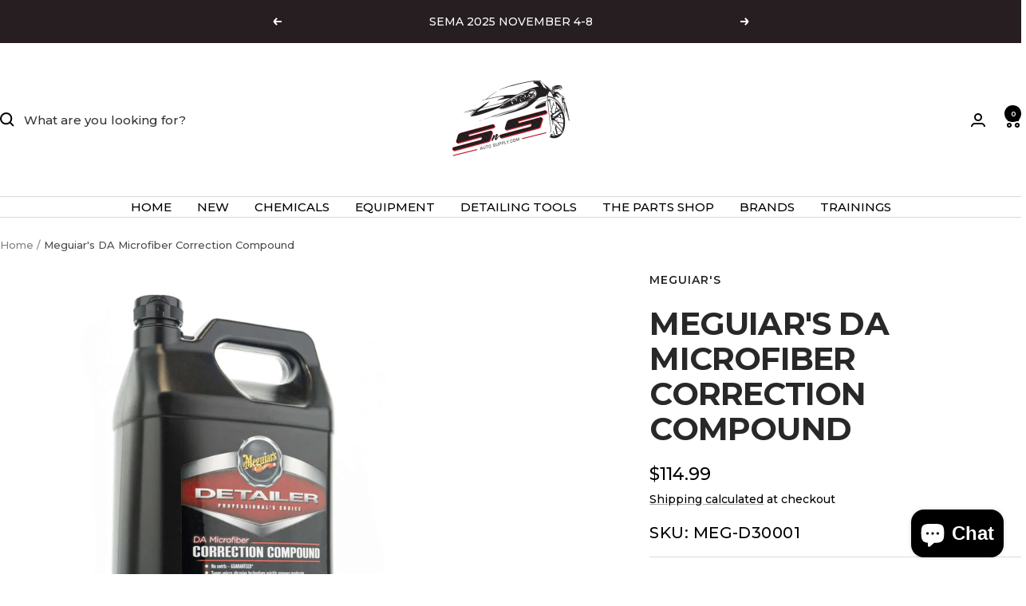

--- FILE ---
content_type: text/html; charset=utf-8
request_url: https://snsautosupply.com/products/meguiars-da-microfiber-correction-compound
body_size: 58294
content:
<!doctype html><html class="no-js" lang="en" dir="ltr">
  <head>
    <meta charset="utf-8">
    <meta name="viewport" content="width=device-width, initial-scale=1.0, height=device-height, minimum-scale=1.0, maximum-scale=1.0">
    <meta name="theme-color" content="#ffffff">
    <meta name="facebook-domain-verification" content="ti1nkj48au4v91i8fs10dfhfvtotds" />

    <title>Meguiar&#39;s Correction Compound for Microfiber Pads</title><meta name="description" content="Meguiar&#39;s Correction Compound for Microfiber Pads is specifically formulated for use with microfiber pads, this compound effortlessly removes swirls, scratches, and other imperfections from automotive paint surfaces. Ideal for bulk applications, it ensures consistent and reliable results on various vehicles."><link rel="canonical" href="https://snsautosupply.com/products/meguiars-da-microfiber-correction-compound"><link rel="shortcut icon" href="//snsautosupply.com/cdn/shop/files/favicon_2022_08_24_13_44_16_UTC.png?v=1694097440&width=96" type="image/png"><link rel="preconnect" href="https://cdn.shopify.com">
    <link rel="dns-prefetch" href="https://productreviews.shopifycdn.com">
    <link rel="dns-prefetch" href="https://www.google-analytics.com"><link rel="preconnect" href="https://fonts.shopifycdn.com" crossorigin><link rel="preload" as="style" href="//snsautosupply.com/cdn/shop/t/57/assets/theme.css?v=80650555353843586401758735263">
    <link rel="preload" as="script" href="//snsautosupply.com/cdn/shop/t/57/assets/vendor.js?v=32643890569905814191758735264">
    <link rel="preload" as="script" href="//snsautosupply.com/cdn/shop/t/57/assets/theme.js?v=13336148083894211201758735263"><link rel="preload" as="fetch" href="/products/meguiars-da-microfiber-correction-compound.js" crossorigin><meta property="og:type" content="product">
  <meta property="og:title" content="Meguiar&#39;s DA Microfiber Correction Compound">
  <meta property="product:price:amount" content="114.99">
  <meta property="product:price:currency" content="USD">
  <meta property="product:availability" content="in stock"><meta property="og:image" content="http://snsautosupply.com/cdn/shop/files/meguiars-correction-compound-1-gallon.jpg?v=1741727916&width=1024">
  <meta property="og:image:secure_url" content="https://snsautosupply.com/cdn/shop/files/meguiars-correction-compound-1-gallon.jpg?v=1741727916&width=1024">
  <meta property="og:image:width" content="1500">
  <meta property="og:image:height" content="1500"><meta property="og:description" content="Meguiar&#39;s Correction Compound for Microfiber Pads is specifically formulated for use with microfiber pads, this compound effortlessly removes swirls, scratches, and other imperfections from automotive paint surfaces. Ideal for bulk applications, it ensures consistent and reliable results on various vehicles."><meta property="og:url" content="https://snsautosupply.com/products/meguiars-da-microfiber-correction-compound">
<meta property="og:site_name" content="SNS Auto Supply"><meta name="twitter:card" content="summary"><meta name="twitter:title" content="Meguiar&#39;s DA Microfiber Correction Compound">
  <meta name="twitter:description" content="Correction Compound for DA Polishers Meguiar&#39;s DA Microfiber Correction Compound is engineered with Super-Micro Abrasive Technology (SMAT) to deliver exceptional results in removing moderate defects from automotive paint surfaces. Designed to tackle light to moderate flaws while achieving a high-gloss finish, this compound is a game-changer in surface correction. Features: 🔍 Super-Micro Abrasive Technology (SMAT): Meguiar&#39;s DA Microfiber Correction Compound harnesses the power of SMAT to rapidly remove moderate defects from paint surfaces. Experience efficient defect removal with ease. 🌟 High Gloss Finish: Formulated to deliver a high-gloss finish, Meguiar&#39;s DA Microfiber Correction Compound ensures exceptional clarity and depth, enhancing the overall appearance of the paint. 🚫 No Sling, Low Dusting Formula: Enjoy a hassle-free application process with Meguiar&#39;s DA Microfiber Correction Compound, thanks to its no sling and low dusting formula. Experience minimal prep and clean-up for added convenience."><meta name="twitter:image" content="https://snsautosupply.com/cdn/shop/files/meguiars-correction-compound-1-gallon.jpg?v=1741727916&width=1200">
  <meta name="twitter:image:alt" content="meguiars da correction compound gallon">
    <script type="application/ld+json">{"@context":"http:\/\/schema.org\/","@id":"\/products\/meguiars-da-microfiber-correction-compound#product","@type":"Product","brand":{"@type":"Brand","name":"Meguiar's"},"category":"Vehicle Cleaning","description":"Correction Compound for DA Polishers\n\nMeguiar's DA Microfiber Correction Compound is engineered with Super-Micro Abrasive Technology (SMAT) to deliver exceptional results in removing moderate defects from automotive paint surfaces. Designed to tackle light to moderate flaws while achieving a high-gloss finish, this compound is a game-changer in surface correction.\nFeatures:\n🔍 Super-Micro Abrasive Technology (SMAT): Meguiar's DA Microfiber Correction Compound harnesses the power of SMAT to rapidly remove moderate defects from paint surfaces. Experience efficient defect removal with ease.\n🌟 High Gloss Finish: Formulated to deliver a high-gloss finish, Meguiar's DA Microfiber Correction Compound ensures exceptional clarity and depth, enhancing the overall appearance of the paint.\n🚫 No Sling, Low Dusting Formula: Enjoy a hassle-free application process with Meguiar's DA Microfiber Correction Compound, thanks to its no sling and low dusting formula. Experience minimal prep and clean-up for added convenience.\n💰 Cost-Effective: The rich concentrated formula of Meguiar's DA Microfiber Correction Compound provides excellent coverage and performance, offering a lower cost per car. Save money while achieving professional-grade results.\n🔄 Dual Action Polisher Compatibility: Meguiar's DA Microfiber Correction Compound is ideally suited for use with a dual action polisher and microfiber or wool cutting discs. Unlock the full potential of your polishing tools for optimal results.\n🔧 Less Aggressive Alternative: As a less aggressive alternative to a rotary buffer, Meguiar's DA Microfiber Correction Compound offers a safer and more user-friendly approach to removing moderate defects in OEM paint. Achieve outstanding results with ease and confidence.\n\nDirections:\n1. Wear safety glasses. SHAKE CONTAINER BEFORE USING. Make sure surface is cool and clean.2. Using a medium-light cut microfiber pad add 4 to 5 dime sized drops of Meguiar's DA Microfiber Correction Compound and work at a very slow speed in one 2' x 2' area at a time.3. Once that is done if necessary add a small amount of product and turn the buffer to between 3 and 5 working at a medium controlled pace with moderate to light pressure in an overlapping side to side and up and down pattern, make four passes.4. If product starts to dry out while buffing simply just add a small amount of product to the pad and continue working in small areas.5. Surface should then be wiped with an edgeless microfiber cloth.6. Clean pad frequently with compressed air or a pad spur to ensure consistent results.\nDownload the SDS","gtin":"070382005047","image":"https:\/\/snsautosupply.com\/cdn\/shop\/files\/meguiars-correction-compound-1-gallon.jpg?v=1741727916\u0026width=1920","name":"Meguiar's DA Microfiber Correction Compound","offers":{"@id":"\/products\/meguiars-da-microfiber-correction-compound?variant=46543948939560#offer","@type":"Offer","availability":"http:\/\/schema.org\/InStock","price":"114.99","priceCurrency":"USD","url":"https:\/\/snsautosupply.com\/products\/meguiars-da-microfiber-correction-compound?variant=46543948939560"},"sku":"MEG-D30001","url":"https:\/\/snsautosupply.com\/products\/meguiars-da-microfiber-correction-compound"}</script><script type="application/ld+json">
  {
    "@context": "https://schema.org",
    "@type": "BreadcrumbList",
    "itemListElement": [{
        "@type": "ListItem",
        "position": 1,
        "name": "Home",
        "item": "https://snsautosupply.com"
      },{
            "@type": "ListItem",
            "position": 2,
            "name": "Meguiar's DA Microfiber Correction Compound",
            "item": "https://snsautosupply.com/products/meguiars-da-microfiber-correction-compound"
          }]
  }
</script>
    <link rel="preload" href="//snsautosupply.com/cdn/fonts/montserrat/montserrat_n7.3c434e22befd5c18a6b4afadb1e3d77c128c7939.woff2" as="font" type="font/woff2" crossorigin><link rel="preload" href="//snsautosupply.com/cdn/fonts/montserrat/montserrat_n5.07ef3781d9c78c8b93c98419da7ad4fbeebb6635.woff2" as="font" type="font/woff2" crossorigin><style>
  /* Typography (heading) */
  @font-face {
  font-family: Montserrat;
  font-weight: 700;
  font-style: normal;
  font-display: swap;
  src: url("//snsautosupply.com/cdn/fonts/montserrat/montserrat_n7.3c434e22befd5c18a6b4afadb1e3d77c128c7939.woff2") format("woff2"),
       url("//snsautosupply.com/cdn/fonts/montserrat/montserrat_n7.5d9fa6e2cae713c8fb539a9876489d86207fe957.woff") format("woff");
}

@font-face {
  font-family: Montserrat;
  font-weight: 700;
  font-style: italic;
  font-display: swap;
  src: url("//snsautosupply.com/cdn/fonts/montserrat/montserrat_i7.a0d4a463df4f146567d871890ffb3c80408e7732.woff2") format("woff2"),
       url("//snsautosupply.com/cdn/fonts/montserrat/montserrat_i7.f6ec9f2a0681acc6f8152c40921d2a4d2e1a2c78.woff") format("woff");
}

/* Typography (body) */
  @font-face {
  font-family: Montserrat;
  font-weight: 500;
  font-style: normal;
  font-display: swap;
  src: url("//snsautosupply.com/cdn/fonts/montserrat/montserrat_n5.07ef3781d9c78c8b93c98419da7ad4fbeebb6635.woff2") format("woff2"),
       url("//snsautosupply.com/cdn/fonts/montserrat/montserrat_n5.adf9b4bd8b0e4f55a0b203cdd84512667e0d5e4d.woff") format("woff");
}

@font-face {
  font-family: Montserrat;
  font-weight: 500;
  font-style: italic;
  font-display: swap;
  src: url("//snsautosupply.com/cdn/fonts/montserrat/montserrat_i5.d3a783eb0cc26f2fda1e99d1dfec3ebaea1dc164.woff2") format("woff2"),
       url("//snsautosupply.com/cdn/fonts/montserrat/montserrat_i5.76d414ea3d56bb79ef992a9c62dce2e9063bc062.woff") format("woff");
}

@font-face {
  font-family: Montserrat;
  font-weight: 600;
  font-style: normal;
  font-display: swap;
  src: url("//snsautosupply.com/cdn/fonts/montserrat/montserrat_n6.1326b3e84230700ef15b3a29fb520639977513e0.woff2") format("woff2"),
       url("//snsautosupply.com/cdn/fonts/montserrat/montserrat_n6.652f051080eb14192330daceed8cd53dfdc5ead9.woff") format("woff");
}

@font-face {
  font-family: Montserrat;
  font-weight: 600;
  font-style: italic;
  font-display: swap;
  src: url("//snsautosupply.com/cdn/fonts/montserrat/montserrat_i6.e90155dd2f004112a61c0322d66d1f59dadfa84b.woff2") format("woff2"),
       url("//snsautosupply.com/cdn/fonts/montserrat/montserrat_i6.41470518d8e9d7f1bcdd29a447c2397e5393943f.woff") format("woff");
}

:root {--heading-color: 40, 40, 40;
    --text-color: 0, 0, 0;
    --background: 255, 255, 255;
    --secondary-background: 245, 245, 245;
    --border-color: 217, 217, 217;
    --border-color-darker: 153, 153, 153;
    --success-color: 46, 158, 123;
    --success-background: 213, 236, 229;
    --error-color: 222, 42, 42;
    --error-background: 253, 240, 240;
    --primary-button-background: 140, 27, 39;
    --primary-button-text-color: 255, 255, 255;
    --secondary-button-background: 140, 27, 39;
    --secondary-button-text-color: 255, 255, 255;
    --product-star-rating: 246, 164, 41;
    --product-on-sale-accent: 222, 42, 42;
    --product-sold-out-accent: 111, 113, 155;
    --product-custom-label-background: 64, 93, 230;
    --product-custom-label-text-color: 255, 255, 255;
    --product-custom-label-2-background: 243, 255, 52;
    --product-custom-label-2-text-color: 0, 0, 0;
    --product-low-stock-text-color: 222, 42, 42;
    --product-in-stock-text-color: 46, 158, 123;
    --loading-bar-background: 0, 0, 0;

    /* We duplicate some "base" colors as root colors, which is useful to use on drawer elements or popover without. Those should not be overridden to avoid issues */
    --root-heading-color: 40, 40, 40;
    --root-text-color: 0, 0, 0;
    --root-background: 255, 255, 255;
    --root-border-color: 217, 217, 217;
    --root-primary-button-background: 140, 27, 39;
    --root-primary-button-text-color: 255, 255, 255;

    --base-font-size: 15px;
    --heading-font-family: Montserrat, sans-serif;
    --heading-font-weight: 700;
    --heading-font-style: normal;
    --heading-text-transform: uppercase;
    --text-font-family: Montserrat, sans-serif;
    --text-font-weight: 500;
    --text-font-style: normal;
    --text-font-bold-weight: 600;

    /* Typography (font size) */
    --heading-xxsmall-font-size: 11px;
    --heading-xsmall-font-size: 11px;
    --heading-small-font-size: 13px;
    --heading-large-font-size: 40px;
    --heading-h1-font-size: 40px;
    --heading-h2-font-size: 32px;
    --heading-h3-font-size: 28px;
    --heading-h4-font-size: 26px;
    --heading-h5-font-size: 22px;
    --heading-h6-font-size: 18px;

    /* Control the look and feel of the theme by changing radius of various elements */
    --button-border-radius: 6px;
    --block-border-radius: 0px;
    --block-border-radius-reduced: 0px;
    --color-swatch-border-radius: 100%;

    /* Button size */
    --button-height: 48px;
    --button-small-height: 40px;

    /* Form related */
    --form-input-field-height: 48px;
    --form-input-gap: 16px;
    --form-submit-margin: 24px;

    /* Product listing related variables */
    --product-list-block-spacing: 32px;

    /* Video related */
    --play-button-background: 255, 255, 255;
    --play-button-arrow: 0, 0, 0;

    /* RTL support */
    --transform-logical-flip: 1;
    --transform-origin-start: left;
    --transform-origin-end: right;

    /* Other */
    --zoom-cursor-svg-url: url(//snsautosupply.com/cdn/shop/t/57/assets/zoom-cursor.svg?v=122100305454053401571758735295);
    --arrow-right-svg-url: url(//snsautosupply.com/cdn/shop/t/57/assets/arrow-right.svg?v=70871338000329279091758735295);
    --arrow-left-svg-url: url(//snsautosupply.com/cdn/shop/t/57/assets/arrow-left.svg?v=176537643540911574551758735295);

    /* Some useful variables that we can reuse in our CSS. Some explanation are needed for some of them:
       - container-max-width-minus-gutters: represents the container max width without the edge gutters
       - container-outer-width: considering the screen width, represent all the space outside the container
       - container-outer-margin: same as container-outer-width but get set to 0 inside a container
       - container-inner-width: the effective space inside the container (minus gutters)
       - grid-column-width: represents the width of a single column of the grid
       - vertical-breather: this is a variable that defines the global "spacing" between sections, and inside the section
                            to create some "breath" and minimum spacing
     */
    --container-max-width: 1600px;
    --container-gutter: 24px;
    --container-max-width-minus-gutters: calc(var(--container-max-width) - (var(--container-gutter)) * 2);
    --container-outer-width: max(calc((100vw - var(--container-max-width-minus-gutters)) / 2), var(--container-gutter));
    --container-outer-margin: var(--container-outer-width);
    --container-inner-width: calc(100vw - var(--container-outer-width) * 2);

    --grid-column-count: 10;
    --grid-gap: 24px;
    --grid-column-width: calc((100vw - var(--container-outer-width) * 2 - var(--grid-gap) * (var(--grid-column-count) - 1)) / var(--grid-column-count));

    --vertical-breather: 36px;
    --vertical-breather-tight: 36px;

    /* Shopify related variables */
    --payment-terms-background-color: #ffffff;
  }

  @media screen and (min-width: 741px) {
    :root {
      --container-gutter: 40px;
      --grid-column-count: 20;
      --vertical-breather: 48px;
      --vertical-breather-tight: 48px;

      /* Typography (font size) */
      --heading-xsmall-font-size: 13px;
      --heading-small-font-size: 14px;
      --heading-large-font-size: 58px;
      --heading-h1-font-size: 58px;
      --heading-h2-font-size: 44px;
      --heading-h3-font-size: 36px;
      --heading-h4-font-size: 28px;
      --heading-h5-font-size: 22px;
      --heading-h6-font-size: 20px;

      /* Form related */
      --form-input-field-height: 52px;
      --form-submit-margin: 32px;

      /* Button size */
      --button-height: 52px;
      --button-small-height: 44px;
    }
  }

  @media screen and (min-width: 1200px) {
    :root {
      --vertical-breather: 64px;
      --vertical-breather-tight: 48px;
      --product-list-block-spacing: 48px;

      /* Typography */
      --heading-large-font-size: 72px;
      --heading-h1-font-size: 62px;
      --heading-h2-font-size: 54px;
      --heading-h3-font-size: 40px;
      --heading-h4-font-size: 34px;
      --heading-h5-font-size: 26px;
      --heading-h6-font-size: 18px;
    }
  }

  @media screen and (min-width: 1600px) {
    :root {
      --vertical-breather: 64px;
      --vertical-breather-tight: 48px;
    }
  }
</style>
    <script>
  // This allows to expose several variables to the global scope, to be used in scripts
  window.themeVariables = {
    settings: {
      direction: "ltr",
      pageType: "product",
      cartCount: 0,
      moneyFormat: "${{amount}}",
      moneyWithCurrencyFormat: "${{amount}} USD",
      showVendor: false,
      discountMode: "saving",
      currencyCodeEnabled: false,
      cartType: "message",
      cartCurrency: "USD",
      mobileZoomFactor: 2.5
    },

    routes: {
      host: "snsautosupply.com",
      rootUrl: "\/",
      rootUrlWithoutSlash: '',
      cartUrl: "\/cart",
      cartAddUrl: "\/cart\/add",
      cartChangeUrl: "\/cart\/change",
      searchUrl: "\/search",
      predictiveSearchUrl: "\/search\/suggest",
      productRecommendationsUrl: "\/recommendations\/products"
    },

    strings: {
      accessibilityDelete: "Delete",
      accessibilityClose: "Close",
      collectionSoldOut: "Sold out",
      collectionDiscount: "Save @savings@",
      productSalePrice: "Sale price",
      productRegularPrice: "Regular price",
      productFormUnavailable: "Unavailable",
      productFormSoldOut: "Sold out",
      productFormPreOrder: "Pre-order",
      productFormAddToCart: "Add to cart",
      searchNoResults: "No results could be found.",
      searchNewSearch: "New search",
      searchProducts: "Products",
      searchArticles: "Journal",
      searchPages: "Pages",
      searchCollections: "Collections",
      cartViewCart: "View cart",
      cartItemAdded: "Item added to your cart!",
      cartItemAddedShort: "Added to your cart!",
      cartAddOrderNote: "Add order note",
      cartEditOrderNote: "Edit order note",
      shippingEstimatorNoResults: "Sorry, we do not ship to your address.",
      shippingEstimatorOneResult: "There is one shipping rate for your address:",
      shippingEstimatorMultipleResults: "There are several shipping rates for your address:",
      shippingEstimatorError: "One or more error occurred while retrieving shipping rates:"
    },

    libs: {
      flickity: "\/\/snsautosupply.com\/cdn\/shop\/t\/57\/assets\/flickity.js?v=176646718982628074891758735261",
      photoswipe: "\/\/snsautosupply.com\/cdn\/shop\/t\/57\/assets\/photoswipe.js?v=132268647426145925301758735262",
      qrCode: "\/\/snsautosupply.com\/cdn\/shopifycloud\/storefront\/assets\/themes_support\/vendor\/qrcode-3f2b403b.js"
    },

    breakpoints: {
      phone: 'screen and (max-width: 740px)',
      tablet: 'screen and (min-width: 741px) and (max-width: 999px)',
      tabletAndUp: 'screen and (min-width: 741px)',
      pocket: 'screen and (max-width: 999px)',
      lap: 'screen and (min-width: 1000px) and (max-width: 1199px)',
      lapAndUp: 'screen and (min-width: 1000px)',
      desktop: 'screen and (min-width: 1200px)',
      wide: 'screen and (min-width: 1400px)'
    }
  };

  window.addEventListener('pageshow', async () => {
    const cartContent = await (await fetch(`${window.themeVariables.routes.cartUrl}.js`, {cache: 'reload'})).json();
    document.documentElement.dispatchEvent(new CustomEvent('cart:refresh', {detail: {cart: cartContent}}));
  });

  if ('noModule' in HTMLScriptElement.prototype) {
    // Old browsers (like IE) that does not support module will be considered as if not executing JS at all
    document.documentElement.className = document.documentElement.className.replace('no-js', 'js');

    requestAnimationFrame(() => {
      const viewportHeight = (window.visualViewport ? window.visualViewport.height : document.documentElement.clientHeight);
      document.documentElement.style.setProperty('--window-height',viewportHeight + 'px');
    });
  }// We save the product ID in local storage to be eventually used for recently viewed section
    try {
      const items = JSON.parse(localStorage.getItem('theme:recently-viewed-products') || '[]');

      // We check if the current product already exists, and if it does not, we add it at the start
      if (!items.includes(8573512581416)) {
        items.unshift(8573512581416);
      }

      localStorage.setItem('theme:recently-viewed-products', JSON.stringify(items.slice(0, 20)));
    } catch (e) {
      // Safari in private mode does not allow setting item, we silently fail
    }</script>

    <link rel="stylesheet" href="//snsautosupply.com/cdn/shop/t/57/assets/theme.css?v=80650555353843586401758735263">

    <script src="//snsautosupply.com/cdn/shop/t/57/assets/vendor.js?v=32643890569905814191758735264" defer></script>
    <script src="//snsautosupply.com/cdn/shop/t/57/assets/theme.js?v=13336148083894211201758735263" defer></script>
    <script src="//snsautosupply.com/cdn/shop/t/57/assets/custom.js?v=167639537848865775061758735261" defer></script>

    <script type='text/javascript' src='/apps/wlm/js/wlm-1.1.js'></script>


 
 









<style type="text/css">.wlm-message-pnf{text-align:center}#wlm-pwd-form{padding:30px 0;text-align:center}#wlm-wrapper{display:inline-block}#wlm-pwd-error{display:none;color:#FB8077;text-align:left;margin-top:10px;font-size:1.3rem}#wlm-pwd-error.wlm-error{border:1px solid #FB8077}#wlm-pwd-form-button{display:inline-block !important;height:auto !important;padding:8px 15px !important;background:black;border-radius:0 !important;color:#fff !important;text-decoration:none !important;vertical-align:top}.wlm-instantclick-fix,.wlm-item-selector{position:absolute;z-index:-999;display:none;height:0;width:0;font-size:0;line-height:0}#wlm-pwd-msg{margin-bottom:20px;text-align:left}#wlm-pwd-msg>p{margin-top:0;margin-bottom:0}.wlm-form-holder{display:flex}#wlm-pwd{border-color:black;border-width:1px;border-right:0;padding:0 10px}#wlm-pwd:focus-visible{outline:0}</style>

















<script type='text/javascript'>

wlm.navigateByLocation();

wlm.jq(document).ready(function(){
wlm.removeLinks();
});
</script>




<script>window.performance && window.performance.mark && window.performance.mark('shopify.content_for_header.start');</script><meta name="facebook-domain-verification" content="3vv23zxidzu7141havi737krhox502">
<meta name="google-site-verification" content="hVUiHUvq3YdG7po_34useX2HgZc3ns_U_RRRSP-MlYw">
<meta id="shopify-digital-wallet" name="shopify-digital-wallet" content="/69135892776/digital_wallets/dialog">
<meta name="shopify-checkout-api-token" content="69fe5835284383b02b7a4eb4d5a674f5">
<meta id="in-context-paypal-metadata" data-shop-id="69135892776" data-venmo-supported="false" data-environment="production" data-locale="en_US" data-paypal-v4="true" data-currency="USD">
<link rel="alternate" type="application/json+oembed" href="https://snsautosupply.com/products/meguiars-da-microfiber-correction-compound.oembed">
<script async="async" src="/checkouts/internal/preloads.js?locale=en-US"></script>
<link rel="preconnect" href="https://shop.app" crossorigin="anonymous">
<script async="async" src="https://shop.app/checkouts/internal/preloads.js?locale=en-US&shop_id=69135892776" crossorigin="anonymous"></script>
<script id="apple-pay-shop-capabilities" type="application/json">{"shopId":69135892776,"countryCode":"US","currencyCode":"USD","merchantCapabilities":["supports3DS"],"merchantId":"gid:\/\/shopify\/Shop\/69135892776","merchantName":"SNS Auto Supply","requiredBillingContactFields":["postalAddress","email"],"requiredShippingContactFields":["postalAddress","email"],"shippingType":"shipping","supportedNetworks":["visa","masterCard","amex","discover","elo","jcb"],"total":{"type":"pending","label":"SNS Auto Supply","amount":"1.00"},"shopifyPaymentsEnabled":true,"supportsSubscriptions":true}</script>
<script id="shopify-features" type="application/json">{"accessToken":"69fe5835284383b02b7a4eb4d5a674f5","betas":["rich-media-storefront-analytics"],"domain":"snsautosupply.com","predictiveSearch":true,"shopId":69135892776,"locale":"en"}</script>
<script>var Shopify = Shopify || {};
Shopify.shop = "sns-auto-supply.myshopify.com";
Shopify.locale = "en";
Shopify.currency = {"active":"USD","rate":"1.0"};
Shopify.country = "US";
Shopify.theme = {"name":"SNS Website 2025 - Q3_V2","id":180941259048,"schema_name":"Focal","schema_version":"12.7.1","theme_store_id":714,"role":"main"};
Shopify.theme.handle = "null";
Shopify.theme.style = {"id":null,"handle":null};
Shopify.cdnHost = "snsautosupply.com/cdn";
Shopify.routes = Shopify.routes || {};
Shopify.routes.root = "/";</script>
<script type="module">!function(o){(o.Shopify=o.Shopify||{}).modules=!0}(window);</script>
<script>!function(o){function n(){var o=[];function n(){o.push(Array.prototype.slice.apply(arguments))}return n.q=o,n}var t=o.Shopify=o.Shopify||{};t.loadFeatures=n(),t.autoloadFeatures=n()}(window);</script>
<script>
  window.ShopifyPay = window.ShopifyPay || {};
  window.ShopifyPay.apiHost = "shop.app\/pay";
  window.ShopifyPay.redirectState = null;
</script>
<script id="shop-js-analytics" type="application/json">{"pageType":"product"}</script>
<script defer="defer" async type="module" src="//snsautosupply.com/cdn/shopifycloud/shop-js/modules/v2/client.init-shop-cart-sync_BN7fPSNr.en.esm.js"></script>
<script defer="defer" async type="module" src="//snsautosupply.com/cdn/shopifycloud/shop-js/modules/v2/chunk.common_Cbph3Kss.esm.js"></script>
<script defer="defer" async type="module" src="//snsautosupply.com/cdn/shopifycloud/shop-js/modules/v2/chunk.modal_DKumMAJ1.esm.js"></script>
<script type="module">
  await import("//snsautosupply.com/cdn/shopifycloud/shop-js/modules/v2/client.init-shop-cart-sync_BN7fPSNr.en.esm.js");
await import("//snsautosupply.com/cdn/shopifycloud/shop-js/modules/v2/chunk.common_Cbph3Kss.esm.js");
await import("//snsautosupply.com/cdn/shopifycloud/shop-js/modules/v2/chunk.modal_DKumMAJ1.esm.js");

  window.Shopify.SignInWithShop?.initShopCartSync?.({"fedCMEnabled":true,"windoidEnabled":true});

</script>
<script defer="defer" async type="module" src="//snsautosupply.com/cdn/shopifycloud/shop-js/modules/v2/client.payment-terms_BxzfvcZJ.en.esm.js"></script>
<script defer="defer" async type="module" src="//snsautosupply.com/cdn/shopifycloud/shop-js/modules/v2/chunk.common_Cbph3Kss.esm.js"></script>
<script defer="defer" async type="module" src="//snsautosupply.com/cdn/shopifycloud/shop-js/modules/v2/chunk.modal_DKumMAJ1.esm.js"></script>
<script type="module">
  await import("//snsautosupply.com/cdn/shopifycloud/shop-js/modules/v2/client.payment-terms_BxzfvcZJ.en.esm.js");
await import("//snsautosupply.com/cdn/shopifycloud/shop-js/modules/v2/chunk.common_Cbph3Kss.esm.js");
await import("//snsautosupply.com/cdn/shopifycloud/shop-js/modules/v2/chunk.modal_DKumMAJ1.esm.js");

  
</script>
<script>
  window.Shopify = window.Shopify || {};
  if (!window.Shopify.featureAssets) window.Shopify.featureAssets = {};
  window.Shopify.featureAssets['shop-js'] = {"shop-cart-sync":["modules/v2/client.shop-cart-sync_CJVUk8Jm.en.esm.js","modules/v2/chunk.common_Cbph3Kss.esm.js","modules/v2/chunk.modal_DKumMAJ1.esm.js"],"init-fed-cm":["modules/v2/client.init-fed-cm_7Fvt41F4.en.esm.js","modules/v2/chunk.common_Cbph3Kss.esm.js","modules/v2/chunk.modal_DKumMAJ1.esm.js"],"init-shop-email-lookup-coordinator":["modules/v2/client.init-shop-email-lookup-coordinator_Cc088_bR.en.esm.js","modules/v2/chunk.common_Cbph3Kss.esm.js","modules/v2/chunk.modal_DKumMAJ1.esm.js"],"init-windoid":["modules/v2/client.init-windoid_hPopwJRj.en.esm.js","modules/v2/chunk.common_Cbph3Kss.esm.js","modules/v2/chunk.modal_DKumMAJ1.esm.js"],"shop-button":["modules/v2/client.shop-button_B0jaPSNF.en.esm.js","modules/v2/chunk.common_Cbph3Kss.esm.js","modules/v2/chunk.modal_DKumMAJ1.esm.js"],"shop-cash-offers":["modules/v2/client.shop-cash-offers_DPIskqss.en.esm.js","modules/v2/chunk.common_Cbph3Kss.esm.js","modules/v2/chunk.modal_DKumMAJ1.esm.js"],"shop-toast-manager":["modules/v2/client.shop-toast-manager_CK7RT69O.en.esm.js","modules/v2/chunk.common_Cbph3Kss.esm.js","modules/v2/chunk.modal_DKumMAJ1.esm.js"],"init-shop-cart-sync":["modules/v2/client.init-shop-cart-sync_BN7fPSNr.en.esm.js","modules/v2/chunk.common_Cbph3Kss.esm.js","modules/v2/chunk.modal_DKumMAJ1.esm.js"],"init-customer-accounts-sign-up":["modules/v2/client.init-customer-accounts-sign-up_CfPf4CXf.en.esm.js","modules/v2/client.shop-login-button_DeIztwXF.en.esm.js","modules/v2/chunk.common_Cbph3Kss.esm.js","modules/v2/chunk.modal_DKumMAJ1.esm.js"],"pay-button":["modules/v2/client.pay-button_CgIwFSYN.en.esm.js","modules/v2/chunk.common_Cbph3Kss.esm.js","modules/v2/chunk.modal_DKumMAJ1.esm.js"],"init-customer-accounts":["modules/v2/client.init-customer-accounts_DQ3x16JI.en.esm.js","modules/v2/client.shop-login-button_DeIztwXF.en.esm.js","modules/v2/chunk.common_Cbph3Kss.esm.js","modules/v2/chunk.modal_DKumMAJ1.esm.js"],"avatar":["modules/v2/client.avatar_BTnouDA3.en.esm.js"],"init-shop-for-new-customer-accounts":["modules/v2/client.init-shop-for-new-customer-accounts_CsZy_esa.en.esm.js","modules/v2/client.shop-login-button_DeIztwXF.en.esm.js","modules/v2/chunk.common_Cbph3Kss.esm.js","modules/v2/chunk.modal_DKumMAJ1.esm.js"],"shop-follow-button":["modules/v2/client.shop-follow-button_BRMJjgGd.en.esm.js","modules/v2/chunk.common_Cbph3Kss.esm.js","modules/v2/chunk.modal_DKumMAJ1.esm.js"],"checkout-modal":["modules/v2/client.checkout-modal_B9Drz_yf.en.esm.js","modules/v2/chunk.common_Cbph3Kss.esm.js","modules/v2/chunk.modal_DKumMAJ1.esm.js"],"shop-login-button":["modules/v2/client.shop-login-button_DeIztwXF.en.esm.js","modules/v2/chunk.common_Cbph3Kss.esm.js","modules/v2/chunk.modal_DKumMAJ1.esm.js"],"lead-capture":["modules/v2/client.lead-capture_DXYzFM3R.en.esm.js","modules/v2/chunk.common_Cbph3Kss.esm.js","modules/v2/chunk.modal_DKumMAJ1.esm.js"],"shop-login":["modules/v2/client.shop-login_CA5pJqmO.en.esm.js","modules/v2/chunk.common_Cbph3Kss.esm.js","modules/v2/chunk.modal_DKumMAJ1.esm.js"],"payment-terms":["modules/v2/client.payment-terms_BxzfvcZJ.en.esm.js","modules/v2/chunk.common_Cbph3Kss.esm.js","modules/v2/chunk.modal_DKumMAJ1.esm.js"]};
</script>
<script>(function() {
  var isLoaded = false;
  function asyncLoad() {
    if (isLoaded) return;
    isLoaded = true;
    var urls = ["https:\/\/cdn.nfcube.com\/instafeed-2c8b6d48555c890d30eb46cd1b0f8855.js?shop=sns-auto-supply.myshopify.com","https:\/\/static.klaviyo.com\/onsite\/js\/klaviyo.js?company_id=RhvdqG\u0026shop=sns-auto-supply.myshopify.com","\/\/cdn.shopify.com\/proxy\/ba3e03aa75b6df92ba15beb3f89b693ed0037cd096497144e6e37fd1ee7bdd5d\/shopify-script-tags.s3.eu-west-1.amazonaws.com\/smartseo\/instantpage.js?shop=sns-auto-supply.myshopify.com\u0026sp-cache-control=cHVibGljLCBtYXgtYWdlPTkwMA"];
    for (var i = 0; i < urls.length; i++) {
      var s = document.createElement('script');
      s.type = 'text/javascript';
      s.async = true;
      s.src = urls[i];
      var x = document.getElementsByTagName('script')[0];
      x.parentNode.insertBefore(s, x);
    }
  };
  if(window.attachEvent) {
    window.attachEvent('onload', asyncLoad);
  } else {
    window.addEventListener('load', asyncLoad, false);
  }
})();</script>
<script id="__st">var __st={"a":69135892776,"offset":-21600,"reqid":"5db4d363-fadc-4097-86c5-a8da490eb77c-1770062168","pageurl":"snsautosupply.com\/products\/meguiars-da-microfiber-correction-compound","u":"dd5b802ed94a","p":"product","rtyp":"product","rid":8573512581416};</script>
<script>window.ShopifyPaypalV4VisibilityTracking = true;</script>
<script id="captcha-bootstrap">!function(){'use strict';const t='contact',e='account',n='new_comment',o=[[t,t],['blogs',n],['comments',n],[t,'customer']],c=[[e,'customer_login'],[e,'guest_login'],[e,'recover_customer_password'],[e,'create_customer']],r=t=>t.map((([t,e])=>`form[action*='/${t}']:not([data-nocaptcha='true']) input[name='form_type'][value='${e}']`)).join(','),a=t=>()=>t?[...document.querySelectorAll(t)].map((t=>t.form)):[];function s(){const t=[...o],e=r(t);return a(e)}const i='password',u='form_key',d=['recaptcha-v3-token','g-recaptcha-response','h-captcha-response',i],f=()=>{try{return window.sessionStorage}catch{return}},m='__shopify_v',_=t=>t.elements[u];function p(t,e,n=!1){try{const o=window.sessionStorage,c=JSON.parse(o.getItem(e)),{data:r}=function(t){const{data:e,action:n}=t;return t[m]||n?{data:e,action:n}:{data:t,action:n}}(c);for(const[e,n]of Object.entries(r))t.elements[e]&&(t.elements[e].value=n);n&&o.removeItem(e)}catch(o){console.error('form repopulation failed',{error:o})}}const l='form_type',E='cptcha';function T(t){t.dataset[E]=!0}const w=window,h=w.document,L='Shopify',v='ce_forms',y='captcha';let A=!1;((t,e)=>{const n=(g='f06e6c50-85a8-45c8-87d0-21a2b65856fe',I='https://cdn.shopify.com/shopifycloud/storefront-forms-hcaptcha/ce_storefront_forms_captcha_hcaptcha.v1.5.2.iife.js',D={infoText:'Protected by hCaptcha',privacyText:'Privacy',termsText:'Terms'},(t,e,n)=>{const o=w[L][v],c=o.bindForm;if(c)return c(t,g,e,D).then(n);var r;o.q.push([[t,g,e,D],n]),r=I,A||(h.body.append(Object.assign(h.createElement('script'),{id:'captcha-provider',async:!0,src:r})),A=!0)});var g,I,D;w[L]=w[L]||{},w[L][v]=w[L][v]||{},w[L][v].q=[],w[L][y]=w[L][y]||{},w[L][y].protect=function(t,e){n(t,void 0,e),T(t)},Object.freeze(w[L][y]),function(t,e,n,w,h,L){const[v,y,A,g]=function(t,e,n){const i=e?o:[],u=t?c:[],d=[...i,...u],f=r(d),m=r(i),_=r(d.filter((([t,e])=>n.includes(e))));return[a(f),a(m),a(_),s()]}(w,h,L),I=t=>{const e=t.target;return e instanceof HTMLFormElement?e:e&&e.form},D=t=>v().includes(t);t.addEventListener('submit',(t=>{const e=I(t);if(!e)return;const n=D(e)&&!e.dataset.hcaptchaBound&&!e.dataset.recaptchaBound,o=_(e),c=g().includes(e)&&(!o||!o.value);(n||c)&&t.preventDefault(),c&&!n&&(function(t){try{if(!f())return;!function(t){const e=f();if(!e)return;const n=_(t);if(!n)return;const o=n.value;o&&e.removeItem(o)}(t);const e=Array.from(Array(32),(()=>Math.random().toString(36)[2])).join('');!function(t,e){_(t)||t.append(Object.assign(document.createElement('input'),{type:'hidden',name:u})),t.elements[u].value=e}(t,e),function(t,e){const n=f();if(!n)return;const o=[...t.querySelectorAll(`input[type='${i}']`)].map((({name:t})=>t)),c=[...d,...o],r={};for(const[a,s]of new FormData(t).entries())c.includes(a)||(r[a]=s);n.setItem(e,JSON.stringify({[m]:1,action:t.action,data:r}))}(t,e)}catch(e){console.error('failed to persist form',e)}}(e),e.submit())}));const S=(t,e)=>{t&&!t.dataset[E]&&(n(t,e.some((e=>e===t))),T(t))};for(const o of['focusin','change'])t.addEventListener(o,(t=>{const e=I(t);D(e)&&S(e,y())}));const B=e.get('form_key'),M=e.get(l),P=B&&M;t.addEventListener('DOMContentLoaded',(()=>{const t=y();if(P)for(const e of t)e.elements[l].value===M&&p(e,B);[...new Set([...A(),...v().filter((t=>'true'===t.dataset.shopifyCaptcha))])].forEach((e=>S(e,t)))}))}(h,new URLSearchParams(w.location.search),n,t,e,['guest_login'])})(!0,!0)}();</script>
<script integrity="sha256-4kQ18oKyAcykRKYeNunJcIwy7WH5gtpwJnB7kiuLZ1E=" data-source-attribution="shopify.loadfeatures" defer="defer" src="//snsautosupply.com/cdn/shopifycloud/storefront/assets/storefront/load_feature-a0a9edcb.js" crossorigin="anonymous"></script>
<script crossorigin="anonymous" defer="defer" src="//snsautosupply.com/cdn/shopifycloud/storefront/assets/shopify_pay/storefront-65b4c6d7.js?v=20250812"></script>
<script data-source-attribution="shopify.dynamic_checkout.dynamic.init">var Shopify=Shopify||{};Shopify.PaymentButton=Shopify.PaymentButton||{isStorefrontPortableWallets:!0,init:function(){window.Shopify.PaymentButton.init=function(){};var t=document.createElement("script");t.src="https://snsautosupply.com/cdn/shopifycloud/portable-wallets/latest/portable-wallets.en.js",t.type="module",document.head.appendChild(t)}};
</script>
<script data-source-attribution="shopify.dynamic_checkout.buyer_consent">
  function portableWalletsHideBuyerConsent(e){var t=document.getElementById("shopify-buyer-consent"),n=document.getElementById("shopify-subscription-policy-button");t&&n&&(t.classList.add("hidden"),t.setAttribute("aria-hidden","true"),n.removeEventListener("click",e))}function portableWalletsShowBuyerConsent(e){var t=document.getElementById("shopify-buyer-consent"),n=document.getElementById("shopify-subscription-policy-button");t&&n&&(t.classList.remove("hidden"),t.removeAttribute("aria-hidden"),n.addEventListener("click",e))}window.Shopify?.PaymentButton&&(window.Shopify.PaymentButton.hideBuyerConsent=portableWalletsHideBuyerConsent,window.Shopify.PaymentButton.showBuyerConsent=portableWalletsShowBuyerConsent);
</script>
<script>
  function portableWalletsCleanup(e){e&&e.src&&console.error("Failed to load portable wallets script "+e.src);var t=document.querySelectorAll("shopify-accelerated-checkout .shopify-payment-button__skeleton, shopify-accelerated-checkout-cart .wallet-cart-button__skeleton"),e=document.getElementById("shopify-buyer-consent");for(let e=0;e<t.length;e++)t[e].remove();e&&e.remove()}function portableWalletsNotLoadedAsModule(e){e instanceof ErrorEvent&&"string"==typeof e.message&&e.message.includes("import.meta")&&"string"==typeof e.filename&&e.filename.includes("portable-wallets")&&(window.removeEventListener("error",portableWalletsNotLoadedAsModule),window.Shopify.PaymentButton.failedToLoad=e,"loading"===document.readyState?document.addEventListener("DOMContentLoaded",window.Shopify.PaymentButton.init):window.Shopify.PaymentButton.init())}window.addEventListener("error",portableWalletsNotLoadedAsModule);
</script>

<script type="module" src="https://snsautosupply.com/cdn/shopifycloud/portable-wallets/latest/portable-wallets.en.js" onError="portableWalletsCleanup(this)" crossorigin="anonymous"></script>
<script nomodule>
  document.addEventListener("DOMContentLoaded", portableWalletsCleanup);
</script>

<link id="shopify-accelerated-checkout-styles" rel="stylesheet" media="screen" href="https://snsautosupply.com/cdn/shopifycloud/portable-wallets/latest/accelerated-checkout-backwards-compat.css" crossorigin="anonymous">
<style id="shopify-accelerated-checkout-cart">
        #shopify-buyer-consent {
  margin-top: 1em;
  display: inline-block;
  width: 100%;
}

#shopify-buyer-consent.hidden {
  display: none;
}

#shopify-subscription-policy-button {
  background: none;
  border: none;
  padding: 0;
  text-decoration: underline;
  font-size: inherit;
  cursor: pointer;
}

#shopify-subscription-policy-button::before {
  box-shadow: none;
}

      </style>

<script>window.performance && window.performance.mark && window.performance.mark('shopify.content_for_header.end');</script><script id="shop-promise-product" type="application/json">
  {
    "productId": "8573512581416",
    "variantId": "46543948939560"
  }
</script>
<script id="shop-promise-features" type="application/json">
  {
    "supportedPromiseBrands": ["shop_promise"],
    "f_b9ba94d16a7d18ccd91d68be01e37df6": false,
    "f_85e460659f2e1fdd04f763b1587427a4": false
  }
</script>
<script fetchpriority="high" defer="defer" src="https://snsautosupply.com/cdn/shopifycloud/shop-promise-pdp/prod/shop_promise_pdp.js?v=1" data-source-attribution="shopify.shop-promise-pdp" crossorigin="anonymous"></script>

  <!-- BEGIN app block: shopify://apps/instafeed/blocks/head-block/c447db20-095d-4a10-9725-b5977662c9d5 --><link rel="preconnect" href="https://cdn.nfcube.com/">
<link rel="preconnect" href="https://scontent.cdninstagram.com/">






<!-- END app block --><!-- BEGIN app block: shopify://apps/klaviyo-email-marketing-sms/blocks/klaviyo-onsite-embed/2632fe16-c075-4321-a88b-50b567f42507 -->












  <script async src="https://static.klaviyo.com/onsite/js/RhvdqG/klaviyo.js?company_id=RhvdqG"></script>
  <script>!function(){if(!window.klaviyo){window._klOnsite=window._klOnsite||[];try{window.klaviyo=new Proxy({},{get:function(n,i){return"push"===i?function(){var n;(n=window._klOnsite).push.apply(n,arguments)}:function(){for(var n=arguments.length,o=new Array(n),w=0;w<n;w++)o[w]=arguments[w];var t="function"==typeof o[o.length-1]?o.pop():void 0,e=new Promise((function(n){window._klOnsite.push([i].concat(o,[function(i){t&&t(i),n(i)}]))}));return e}}})}catch(n){window.klaviyo=window.klaviyo||[],window.klaviyo.push=function(){var n;(n=window._klOnsite).push.apply(n,arguments)}}}}();</script>

  
    <script id="viewed_product">
      if (item == null) {
        var _learnq = _learnq || [];

        var MetafieldReviews = null
        var MetafieldYotpoRating = null
        var MetafieldYotpoCount = null
        var MetafieldLooxRating = null
        var MetafieldLooxCount = null
        var okendoProduct = null
        var okendoProductReviewCount = null
        var okendoProductReviewAverageValue = null
        try {
          // The following fields are used for Customer Hub recently viewed in order to add reviews.
          // This information is not part of __kla_viewed. Instead, it is part of __kla_viewed_reviewed_items
          MetafieldReviews = {};
          MetafieldYotpoRating = null
          MetafieldYotpoCount = null
          MetafieldLooxRating = null
          MetafieldLooxCount = null

          okendoProduct = null
          // If the okendo metafield is not legacy, it will error, which then requires the new json formatted data
          if (okendoProduct && 'error' in okendoProduct) {
            okendoProduct = null
          }
          okendoProductReviewCount = okendoProduct ? okendoProduct.reviewCount : null
          okendoProductReviewAverageValue = okendoProduct ? okendoProduct.reviewAverageValue : null
        } catch (error) {
          console.error('Error in Klaviyo onsite reviews tracking:', error);
        }

        var item = {
          Name: "Meguiar's DA Microfiber Correction Compound",
          ProductID: 8573512581416,
          Categories: ["Chemicals","Compounds","Meguiar's"],
          ImageURL: "https://snsautosupply.com/cdn/shop/files/meguiars-correction-compound-1-gallon_grande.jpg?v=1741727916",
          URL: "https://snsautosupply.com/products/meguiars-da-microfiber-correction-compound",
          Brand: "Meguiar's",
          Price: "$114.99",
          Value: "114.99",
          CompareAtPrice: "$0.00"
        };
        _learnq.push(['track', 'Viewed Product', item]);
        _learnq.push(['trackViewedItem', {
          Title: item.Name,
          ItemId: item.ProductID,
          Categories: item.Categories,
          ImageUrl: item.ImageURL,
          Url: item.URL,
          Metadata: {
            Brand: item.Brand,
            Price: item.Price,
            Value: item.Value,
            CompareAtPrice: item.CompareAtPrice
          },
          metafields:{
            reviews: MetafieldReviews,
            yotpo:{
              rating: MetafieldYotpoRating,
              count: MetafieldYotpoCount,
            },
            loox:{
              rating: MetafieldLooxRating,
              count: MetafieldLooxCount,
            },
            okendo: {
              rating: okendoProductReviewAverageValue,
              count: okendoProductReviewCount,
            }
          }
        }]);
      }
    </script>
  




  <script>
    window.klaviyoReviewsProductDesignMode = false
  </script>







<!-- END app block --><!-- BEGIN app block: shopify://apps/smart-seo/blocks/smartseo/7b0a6064-ca2e-4392-9a1d-8c43c942357b --><meta name="smart-seo-integrated" content="true" /><!-- metatagsSavedToSEOFields: true --><!-- BEGIN app snippet: smartseo.custom.schemas.jsonld --><!-- END app snippet --><!-- END app block --><!-- BEGIN app block: shopify://apps/judge-me-reviews/blocks/judgeme_core/61ccd3b1-a9f2-4160-9fe9-4fec8413e5d8 --><!-- Start of Judge.me Core -->






<link rel="dns-prefetch" href="https://cdnwidget.judge.me">
<link rel="dns-prefetch" href="https://cdn.judge.me">
<link rel="dns-prefetch" href="https://cdn1.judge.me">
<link rel="dns-prefetch" href="https://api.judge.me">

<script data-cfasync='false' class='jdgm-settings-script'>window.jdgmSettings={"pagination":5,"disable_web_reviews":false,"badge_no_review_text":"No Reviews Yet, Be the First!","badge_n_reviews_text":"{{ n }} review/reviews","badge_star_color":"#8C1B27","hide_badge_preview_if_no_reviews":false,"badge_hide_text":false,"enforce_center_preview_badge":false,"widget_title":"Customer Reviews","widget_open_form_text":"Write a review","widget_close_form_text":"Cancel review","widget_refresh_page_text":"Refresh page","widget_summary_text":"Based on {{ number_of_reviews }} review/reviews","widget_no_review_text":"Be the first to write a review","widget_name_field_text":"Display name","widget_verified_name_field_text":"Verified Name (public)","widget_name_placeholder_text":"Display name","widget_required_field_error_text":"This field is required.","widget_email_field_text":"Email address","widget_verified_email_field_text":"Verified Email (private, can not be edited)","widget_email_placeholder_text":"Your email address","widget_email_field_error_text":"Please enter a valid email address.","widget_rating_field_text":"Rating","widget_review_title_field_text":"Review Title","widget_review_title_placeholder_text":"Give your review a title","widget_review_body_field_text":"Review content","widget_review_body_placeholder_text":"Start writing here...","widget_pictures_field_text":"Picture/Video (optional)","widget_submit_review_text":"Submit Review","widget_submit_verified_review_text":"Submit Verified Review","widget_submit_success_msg_with_auto_publish":"Thank you! Please refresh the page in a few moments to see your review. You can remove or edit your review by logging into \u003ca href='https://judge.me/login' target='_blank' rel='nofollow noopener'\u003eJudge.me\u003c/a\u003e","widget_submit_success_msg_no_auto_publish":"Thank you! Your review will be published as soon as it is approved by the shop admin. You can remove or edit your review by logging into \u003ca href='https://judge.me/login' target='_blank' rel='nofollow noopener'\u003eJudge.me\u003c/a\u003e","widget_show_default_reviews_out_of_total_text":"Showing {{ n_reviews_shown }} out of {{ n_reviews }} reviews.","widget_show_all_link_text":"Show all","widget_show_less_link_text":"Show less","widget_author_said_text":"{{ reviewer_name }} said:","widget_days_text":"{{ n }} days ago","widget_weeks_text":"{{ n }} week/weeks ago","widget_months_text":"{{ n }} month/months ago","widget_years_text":"{{ n }} year/years ago","widget_yesterday_text":"Yesterday","widget_today_text":"Today","widget_replied_text":"\u003e\u003e {{ shop_name }} replied:","widget_read_more_text":"Read more","widget_reviewer_name_as_initial":"","widget_rating_filter_color":"#fbcd0a","widget_rating_filter_see_all_text":"See all reviews","widget_sorting_most_recent_text":"Most Recent","widget_sorting_highest_rating_text":"Highest Rating","widget_sorting_lowest_rating_text":"Lowest Rating","widget_sorting_with_pictures_text":"Only Pictures","widget_sorting_most_helpful_text":"Most Helpful","widget_open_question_form_text":"Ask a question","widget_reviews_subtab_text":"Reviews","widget_questions_subtab_text":"Questions","widget_question_label_text":"Question","widget_answer_label_text":"Answer","widget_question_placeholder_text":"Write your question here","widget_submit_question_text":"Submit Question","widget_question_submit_success_text":"Thank you for your question! We will notify you once it gets answered.","widget_star_color":"#8C1B27","verified_badge_text":"Verified","verified_badge_bg_color":"","verified_badge_text_color":"","verified_badge_placement":"left-of-reviewer-name","widget_review_max_height":"","widget_hide_border":false,"widget_social_share":false,"widget_thumb":false,"widget_review_location_show":false,"widget_location_format":"","all_reviews_include_out_of_store_products":true,"all_reviews_out_of_store_text":"(out of store)","all_reviews_pagination":100,"all_reviews_product_name_prefix_text":"about","enable_review_pictures":true,"enable_question_anwser":false,"widget_theme":"default","review_date_format":"mm/dd/yyyy","default_sort_method":"most-recent","widget_product_reviews_subtab_text":"Product Reviews","widget_shop_reviews_subtab_text":"Shop Reviews","widget_other_products_reviews_text":"Reviews for other products","widget_store_reviews_subtab_text":"Store reviews","widget_no_store_reviews_text":"This store hasn't received any reviews yet","widget_web_restriction_product_reviews_text":"This product hasn't received any reviews yet","widget_no_items_text":"No items found","widget_show_more_text":"Show more","widget_write_a_store_review_text":"Write a Store Review","widget_product_and_store_reviews_text":"Product and store reviews","widget_reviews_in_collection_text":"Reviews in this collection","widget_other_languages_heading":"Reviews in Other Languages","widget_translate_review_text":"Translate review to {{ language }}","widget_translating_review_text":"Translating...","widget_show_original_translation_text":"Show original ({{ language }})","widget_translate_review_failed_text":"Review couldn't be translated.","widget_translate_review_retry_text":"Retry","widget_translate_review_try_again_later_text":"Try again later","show_product_url_for_grouped_product":false,"widget_sorting_pictures_first_text":"Pictures First","show_pictures_on_all_rev_page_mobile":false,"show_pictures_on_all_rev_page_desktop":false,"floating_tab_hide_mobile_install_preference":false,"floating_tab_button_name":"★ Reviews","floating_tab_title":"Let customers speak for us","floating_tab_button_color":"","floating_tab_button_background_color":"","floating_tab_url":"","floating_tab_url_enabled":false,"floating_tab_tab_style":"text","all_reviews_text_badge_text":"Customers rate us {{ shop.metafields.judgeme.all_reviews_rating | round: 1 }}/5 based on {{ shop.metafields.judgeme.all_reviews_count }} reviews.","all_reviews_text_badge_text_branded_style":"{{ shop.metafields.judgeme.all_reviews_rating | round: 1 }} out of 5 stars based on {{ shop.metafields.judgeme.all_reviews_count }} reviews","is_all_reviews_text_badge_a_link":false,"show_stars_for_all_reviews_text_badge":false,"all_reviews_text_badge_url":"","all_reviews_text_style":"branded","all_reviews_text_color_style":"judgeme_brand_color","all_reviews_text_color":"#108474","all_reviews_text_show_jm_brand":true,"featured_carousel_show_header":true,"featured_carousel_title":"Word-of-Mouth Marketing","testimonials_carousel_title":"Customers are saying","videos_carousel_title":"Real customer stories","cards_carousel_title":"Customers are saying","featured_carousel_count_text":"from {{ n }} reviews","featured_carousel_add_link_to_all_reviews_page":false,"featured_carousel_url":"","featured_carousel_show_images":true,"featured_carousel_autoslide_interval":5,"featured_carousel_arrows_on_the_sides":false,"featured_carousel_height":250,"featured_carousel_width":80,"featured_carousel_image_size":0,"featured_carousel_image_height":250,"featured_carousel_arrow_color":"#eeeeee","verified_count_badge_style":"branded","verified_count_badge_orientation":"horizontal","verified_count_badge_color_style":"judgeme_brand_color","verified_count_badge_color":"#108474","is_verified_count_badge_a_link":false,"verified_count_badge_url":"","verified_count_badge_show_jm_brand":true,"widget_rating_preset_default":5,"widget_first_sub_tab":"product-reviews","widget_show_histogram":true,"widget_histogram_use_custom_color":false,"widget_pagination_use_custom_color":false,"widget_star_use_custom_color":false,"widget_verified_badge_use_custom_color":false,"widget_write_review_use_custom_color":false,"picture_reminder_submit_button":"Upload Pictures","enable_review_videos":true,"mute_video_by_default":true,"widget_sorting_videos_first_text":"Videos First","widget_review_pending_text":"Pending","featured_carousel_items_for_large_screen":3,"social_share_options_order":"Facebook,Twitter","remove_microdata_snippet":true,"disable_json_ld":false,"enable_json_ld_products":false,"preview_badge_show_question_text":false,"preview_badge_no_question_text":"No questions","preview_badge_n_question_text":"{{ number_of_questions }} question/questions","qa_badge_show_icon":false,"qa_badge_position":"same-row","remove_judgeme_branding":true,"widget_add_search_bar":false,"widget_search_bar_placeholder":"Search","widget_sorting_verified_only_text":"Verified only","featured_carousel_theme":"default","featured_carousel_show_rating":true,"featured_carousel_show_title":true,"featured_carousel_show_body":true,"featured_carousel_show_date":false,"featured_carousel_show_reviewer":true,"featured_carousel_show_product":false,"featured_carousel_header_background_color":"#108474","featured_carousel_header_text_color":"#ffffff","featured_carousel_name_product_separator":"reviewed","featured_carousel_full_star_background":"#108474","featured_carousel_empty_star_background":"#dadada","featured_carousel_vertical_theme_background":"#f9fafb","featured_carousel_verified_badge_enable":false,"featured_carousel_verified_badge_color":"#108474","featured_carousel_border_style":"round","featured_carousel_review_line_length_limit":3,"featured_carousel_more_reviews_button_text":"Read more reviews","featured_carousel_view_product_button_text":"View product","all_reviews_page_load_reviews_on":"scroll","all_reviews_page_load_more_text":"Load More Reviews","disable_fb_tab_reviews":false,"enable_ajax_cdn_cache":false,"widget_advanced_speed_features":5,"widget_public_name_text":"displayed publicly like","default_reviewer_name":"John Smith","default_reviewer_name_has_non_latin":true,"widget_reviewer_anonymous":"Anonymous","medals_widget_title":"Judge.me Review Medals","medals_widget_background_color":"#f9fafb","medals_widget_position":"footer_all_pages","medals_widget_border_color":"#f9fafb","medals_widget_verified_text_position":"left","medals_widget_use_monochromatic_version":false,"medals_widget_elements_color":"#108474","show_reviewer_avatar":true,"widget_invalid_yt_video_url_error_text":"Not a YouTube video URL","widget_max_length_field_error_text":"Please enter no more than {0} characters.","widget_show_country_flag":false,"widget_show_collected_via_shop_app":true,"widget_verified_by_shop_badge_style":"light","widget_verified_by_shop_text":"Verified by Shop","widget_show_photo_gallery":false,"widget_load_with_code_splitting":true,"widget_ugc_install_preference":false,"widget_ugc_title":"Made by us, Shared by you","widget_ugc_subtitle":"Tag us to see your picture featured in our page","widget_ugc_arrows_color":"#ffffff","widget_ugc_primary_button_text":"Buy Now","widget_ugc_primary_button_background_color":"#108474","widget_ugc_primary_button_text_color":"#ffffff","widget_ugc_primary_button_border_width":"0","widget_ugc_primary_button_border_style":"none","widget_ugc_primary_button_border_color":"#108474","widget_ugc_primary_button_border_radius":"25","widget_ugc_secondary_button_text":"Load More","widget_ugc_secondary_button_background_color":"#ffffff","widget_ugc_secondary_button_text_color":"#108474","widget_ugc_secondary_button_border_width":"2","widget_ugc_secondary_button_border_style":"solid","widget_ugc_secondary_button_border_color":"#108474","widget_ugc_secondary_button_border_radius":"25","widget_ugc_reviews_button_text":"View Reviews","widget_ugc_reviews_button_background_color":"#ffffff","widget_ugc_reviews_button_text_color":"#108474","widget_ugc_reviews_button_border_width":"2","widget_ugc_reviews_button_border_style":"solid","widget_ugc_reviews_button_border_color":"#108474","widget_ugc_reviews_button_border_radius":"25","widget_ugc_reviews_button_link_to":"judgeme-reviews-page","widget_ugc_show_post_date":true,"widget_ugc_max_width":"800","widget_rating_metafield_value_type":true,"widget_primary_color":"#8C1B27","widget_enable_secondary_color":false,"widget_secondary_color":"#edf5f5","widget_summary_average_rating_text":"{{ average_rating }} out of 5","widget_media_grid_title":"Customer photos \u0026 videos","widget_media_grid_see_more_text":"See more","widget_round_style":false,"widget_show_product_medals":true,"widget_verified_by_judgeme_text":"Verified by Judge.me","widget_show_store_medals":true,"widget_verified_by_judgeme_text_in_store_medals":"Verified by Judge.me","widget_media_field_exceed_quantity_message":"Sorry, we can only accept {{ max_media }} for one review.","widget_media_field_exceed_limit_message":"{{ file_name }} is too large, please select a {{ media_type }} less than {{ size_limit }}MB.","widget_review_submitted_text":"Review Submitted!","widget_question_submitted_text":"Question Submitted!","widget_close_form_text_question":"Cancel","widget_write_your_answer_here_text":"Write your answer here","widget_enabled_branded_link":true,"widget_show_collected_by_judgeme":true,"widget_reviewer_name_color":"","widget_write_review_text_color":"","widget_write_review_bg_color":"","widget_collected_by_judgeme_text":"collected by Judge.me","widget_pagination_type":"standard","widget_load_more_text":"Load More","widget_load_more_color":"#108474","widget_full_review_text":"Full Review","widget_read_more_reviews_text":"Read More Reviews","widget_read_questions_text":"Read Questions","widget_questions_and_answers_text":"Questions \u0026 Answers","widget_verified_by_text":"Verified by","widget_verified_text":"Verified","widget_number_of_reviews_text":"{{ number_of_reviews }} reviews","widget_back_button_text":"Back","widget_next_button_text":"Next","widget_custom_forms_filter_button":"Filters","custom_forms_style":"horizontal","widget_show_review_information":false,"how_reviews_are_collected":"How reviews are collected?","widget_show_review_keywords":false,"widget_gdpr_statement":"How we use your data: We'll only contact you about the review you left, and only if necessary. By submitting your review, you agree to Judge.me's \u003ca href='https://judge.me/terms' target='_blank' rel='nofollow noopener'\u003eterms\u003c/a\u003e, \u003ca href='https://judge.me/privacy' target='_blank' rel='nofollow noopener'\u003eprivacy\u003c/a\u003e and \u003ca href='https://judge.me/content-policy' target='_blank' rel='nofollow noopener'\u003econtent\u003c/a\u003e policies.","widget_multilingual_sorting_enabled":false,"widget_translate_review_content_enabled":false,"widget_translate_review_content_method":"manual","popup_widget_review_selection":"automatically_with_pictures","popup_widget_round_border_style":true,"popup_widget_show_title":true,"popup_widget_show_body":true,"popup_widget_show_reviewer":false,"popup_widget_show_product":true,"popup_widget_show_pictures":true,"popup_widget_use_review_picture":true,"popup_widget_show_on_home_page":true,"popup_widget_show_on_product_page":true,"popup_widget_show_on_collection_page":true,"popup_widget_show_on_cart_page":true,"popup_widget_position":"bottom_left","popup_widget_first_review_delay":5,"popup_widget_duration":5,"popup_widget_interval":5,"popup_widget_review_count":5,"popup_widget_hide_on_mobile":true,"review_snippet_widget_round_border_style":true,"review_snippet_widget_card_color":"#FFFFFF","review_snippet_widget_slider_arrows_background_color":"#FFFFFF","review_snippet_widget_slider_arrows_color":"#000000","review_snippet_widget_star_color":"#108474","show_product_variant":false,"all_reviews_product_variant_label_text":"Variant: ","widget_show_verified_branding":false,"widget_ai_summary_title":"Customers say","widget_ai_summary_disclaimer":"AI-powered review summary based on recent customer reviews","widget_show_ai_summary":false,"widget_show_ai_summary_bg":false,"widget_show_review_title_input":true,"redirect_reviewers_invited_via_email":"external_form","request_store_review_after_product_review":true,"request_review_other_products_in_order":false,"review_form_color_scheme":"default","review_form_corner_style":"square","review_form_star_color":{},"review_form_text_color":"#333333","review_form_background_color":"#ffffff","review_form_field_background_color":"#fafafa","review_form_button_color":{},"review_form_button_text_color":"#ffffff","review_form_modal_overlay_color":"#000000","review_content_screen_title_text":"How would you rate this product?","review_content_introduction_text":"We would love it if you would share a bit about your experience.","store_review_form_title_text":"How would you rate this store?","store_review_form_introduction_text":"We would love it if you would share a bit about your experience.","show_review_guidance_text":true,"one_star_review_guidance_text":"Poor","five_star_review_guidance_text":"Great","customer_information_screen_title_text":"About you","customer_information_introduction_text":"Please tell us more about you.","custom_questions_screen_title_text":"Your experience in more detail","custom_questions_introduction_text":"Here are a few questions to help us understand more about your experience.","review_submitted_screen_title_text":"Thanks for your review!","review_submitted_screen_thank_you_text":"We are processing it and it will appear on the store soon.","review_submitted_screen_email_verification_text":"Please confirm your email by clicking the link we just sent you. This helps us keep reviews authentic.","review_submitted_request_store_review_text":"Would you like to share your experience of shopping with us?","review_submitted_review_other_products_text":"Would you like to review these products?","store_review_screen_title_text":"Would you like to share your experience of shopping with us?","store_review_introduction_text":"We value your feedback and use it to improve. Please share any thoughts or suggestions you have.","reviewer_media_screen_title_picture_text":"Share a picture","reviewer_media_introduction_picture_text":"Upload a photo to support your review.","reviewer_media_screen_title_video_text":"Share a video","reviewer_media_introduction_video_text":"Upload a video to support your review.","reviewer_media_screen_title_picture_or_video_text":"Share a picture or video","reviewer_media_introduction_picture_or_video_text":"Upload a photo or video to support your review.","reviewer_media_youtube_url_text":"Paste your Youtube URL here","advanced_settings_next_step_button_text":"Next","advanced_settings_close_review_button_text":"Close","modal_write_review_flow":false,"write_review_flow_required_text":"Required","write_review_flow_privacy_message_text":"We respect your privacy.","write_review_flow_anonymous_text":"Post review as anonymous","write_review_flow_visibility_text":"This won't be visible to other customers.","write_review_flow_multiple_selection_help_text":"Select as many as you like","write_review_flow_single_selection_help_text":"Select one option","write_review_flow_required_field_error_text":"This field is required","write_review_flow_invalid_email_error_text":"Please enter a valid email address","write_review_flow_max_length_error_text":"Max. {{ max_length }} characters.","write_review_flow_media_upload_text":"\u003cb\u003eClick to upload\u003c/b\u003e or drag and drop","write_review_flow_gdpr_statement":"We'll only contact you about your review if necessary. By submitting your review, you agree to our \u003ca href='https://judge.me/terms' target='_blank' rel='nofollow noopener'\u003eterms and conditions\u003c/a\u003e and \u003ca href='https://judge.me/privacy' target='_blank' rel='nofollow noopener'\u003eprivacy policy\u003c/a\u003e.","rating_only_reviews_enabled":false,"show_negative_reviews_help_screen":false,"new_review_flow_help_screen_rating_threshold":3,"negative_review_resolution_screen_title_text":"Tell us more","negative_review_resolution_text":"Your experience matters to us. If there were issues with your purchase, we're here to help. Feel free to reach out to us, we'd love the opportunity to make things right.","negative_review_resolution_button_text":"Contact us","negative_review_resolution_proceed_with_review_text":"Leave a review","negative_review_resolution_subject":"Issue with purchase from {{ shop_name }}.{{ order_name }}","preview_badge_collection_page_install_status":false,"widget_review_custom_css":"","preview_badge_custom_css":"","preview_badge_stars_count":"5-stars","featured_carousel_custom_css":"","floating_tab_custom_css":"","all_reviews_widget_custom_css":"","medals_widget_custom_css":"","verified_badge_custom_css":"","all_reviews_text_custom_css":"","transparency_badges_collected_via_store_invite":false,"transparency_badges_from_another_provider":false,"transparency_badges_collected_from_store_visitor":false,"transparency_badges_collected_by_verified_review_provider":false,"transparency_badges_earned_reward":false,"transparency_badges_collected_via_store_invite_text":"Review collected via store invitation","transparency_badges_from_another_provider_text":"Review collected from another provider","transparency_badges_collected_from_store_visitor_text":"Review collected from a store visitor","transparency_badges_written_in_google_text":"Review written in Google","transparency_badges_written_in_etsy_text":"Review written in Etsy","transparency_badges_written_in_shop_app_text":"Review written in Shop App","transparency_badges_earned_reward_text":"Review earned a reward for future purchase","product_review_widget_per_page":10,"widget_store_review_label_text":"Review about the store","checkout_comment_extension_title_on_product_page":"Customer Comments","checkout_comment_extension_num_latest_comment_show":5,"checkout_comment_extension_format":"name_and_timestamp","checkout_comment_customer_name":"last_initial","checkout_comment_comment_notification":true,"preview_badge_collection_page_install_preference":false,"preview_badge_home_page_install_preference":false,"preview_badge_product_page_install_preference":false,"review_widget_install_preference":"","review_carousel_install_preference":false,"floating_reviews_tab_install_preference":"none","verified_reviews_count_badge_install_preference":false,"all_reviews_text_install_preference":false,"review_widget_best_location":false,"judgeme_medals_install_preference":false,"review_widget_revamp_enabled":true,"review_widget_qna_enabled":false,"review_widget_revamp_dual_publish_end_date":"2026-02-10T13:52:22.000+00:00","review_widget_header_theme":"minimal","review_widget_widget_title_enabled":true,"review_widget_header_text_size":"medium","review_widget_header_text_weight":"regular","review_widget_average_rating_style":"compact","review_widget_bar_chart_enabled":true,"review_widget_bar_chart_type":"numbers","review_widget_bar_chart_style":"standard","review_widget_expanded_media_gallery_enabled":false,"review_widget_reviews_section_theme":"standard","review_widget_image_style":"thumbnails","review_widget_review_image_ratio":"square","review_widget_stars_size":"medium","review_widget_verified_badge":"standard_text","review_widget_review_title_text_size":"medium","review_widget_review_text_size":"medium","review_widget_review_text_length":"medium","review_widget_number_of_columns_desktop":3,"review_widget_carousel_transition_speed":5,"review_widget_custom_questions_answers_display":"always","review_widget_button_text_color":"#FFFFFF","review_widget_text_color":"#000000","review_widget_lighter_text_color":"#7B7B7B","review_widget_corner_styling":"soft","review_widget_review_word_singular":"review","review_widget_review_word_plural":"reviews","review_widget_voting_label":"Helpful?","review_widget_shop_reply_label":"Reply from {{ shop_name }}:","review_widget_filters_title":"Filters","qna_widget_question_word_singular":"Question","qna_widget_question_word_plural":"Questions","qna_widget_answer_reply_label":"Answer from {{ answerer_name }}:","qna_content_screen_title_text":"Ask a question about this product","qna_widget_question_required_field_error_text":"Please enter your question.","qna_widget_flow_gdpr_statement":"We'll only contact you about your question if necessary. By submitting your question, you agree to our \u003ca href='https://judge.me/terms' target='_blank' rel='nofollow noopener'\u003eterms and conditions\u003c/a\u003e and \u003ca href='https://judge.me/privacy' target='_blank' rel='nofollow noopener'\u003eprivacy policy\u003c/a\u003e.","qna_widget_question_submitted_text":"Thanks for your question!","qna_widget_close_form_text_question":"Close","qna_widget_question_submit_success_text":"We’ll notify you by email when your question is answered.","all_reviews_widget_v2025_enabled":false,"all_reviews_widget_v2025_header_theme":"default","all_reviews_widget_v2025_widget_title_enabled":true,"all_reviews_widget_v2025_header_text_size":"medium","all_reviews_widget_v2025_header_text_weight":"regular","all_reviews_widget_v2025_average_rating_style":"compact","all_reviews_widget_v2025_bar_chart_enabled":true,"all_reviews_widget_v2025_bar_chart_type":"numbers","all_reviews_widget_v2025_bar_chart_style":"standard","all_reviews_widget_v2025_expanded_media_gallery_enabled":false,"all_reviews_widget_v2025_show_store_medals":true,"all_reviews_widget_v2025_show_photo_gallery":true,"all_reviews_widget_v2025_show_review_keywords":false,"all_reviews_widget_v2025_show_ai_summary":false,"all_reviews_widget_v2025_show_ai_summary_bg":false,"all_reviews_widget_v2025_add_search_bar":false,"all_reviews_widget_v2025_default_sort_method":"most-recent","all_reviews_widget_v2025_reviews_per_page":10,"all_reviews_widget_v2025_reviews_section_theme":"default","all_reviews_widget_v2025_image_style":"thumbnails","all_reviews_widget_v2025_review_image_ratio":"square","all_reviews_widget_v2025_stars_size":"medium","all_reviews_widget_v2025_verified_badge":"bold_badge","all_reviews_widget_v2025_review_title_text_size":"medium","all_reviews_widget_v2025_review_text_size":"medium","all_reviews_widget_v2025_review_text_length":"medium","all_reviews_widget_v2025_number_of_columns_desktop":3,"all_reviews_widget_v2025_carousel_transition_speed":5,"all_reviews_widget_v2025_custom_questions_answers_display":"always","all_reviews_widget_v2025_show_product_variant":false,"all_reviews_widget_v2025_show_reviewer_avatar":true,"all_reviews_widget_v2025_reviewer_name_as_initial":"","all_reviews_widget_v2025_review_location_show":false,"all_reviews_widget_v2025_location_format":"","all_reviews_widget_v2025_show_country_flag":false,"all_reviews_widget_v2025_verified_by_shop_badge_style":"light","all_reviews_widget_v2025_social_share":false,"all_reviews_widget_v2025_social_share_options_order":"Facebook,Twitter,LinkedIn,Pinterest","all_reviews_widget_v2025_pagination_type":"standard","all_reviews_widget_v2025_button_text_color":"#FFFFFF","all_reviews_widget_v2025_text_color":"#000000","all_reviews_widget_v2025_lighter_text_color":"#7B7B7B","all_reviews_widget_v2025_corner_styling":"soft","all_reviews_widget_v2025_title":"Customer reviews","all_reviews_widget_v2025_ai_summary_title":"Customers say about this store","all_reviews_widget_v2025_no_review_text":"Be the first to write a review","platform":"shopify","branding_url":"https://app.judge.me/reviews/stores/snsautosupply.com","branding_text":"Powered by Judge.me","locale":"en","reply_name":"SNS Auto Supply","widget_version":"3.0","footer":true,"autopublish":true,"review_dates":true,"enable_custom_form":false,"shop_use_review_site":true,"shop_locale":"en","enable_multi_locales_translations":false,"show_review_title_input":true,"review_verification_email_status":"always","can_be_branded":true,"reply_name_text":"SNS Auto Supply"};</script> <style class='jdgm-settings-style'>.jdgm-xx{left:0}:root{--jdgm-primary-color: #8C1B27;--jdgm-secondary-color: rgba(140,27,39,0.1);--jdgm-star-color: #8C1B27;--jdgm-write-review-text-color: white;--jdgm-write-review-bg-color: #8C1B27;--jdgm-paginate-color: #8C1B27;--jdgm-border-radius: 0;--jdgm-reviewer-name-color: #8C1B27}.jdgm-histogram__bar-content{background-color:#8C1B27}.jdgm-rev[data-verified-buyer=true] .jdgm-rev__icon.jdgm-rev__icon:after,.jdgm-rev__buyer-badge.jdgm-rev__buyer-badge{color:white;background-color:#8C1B27}.jdgm-review-widget--small .jdgm-gallery.jdgm-gallery .jdgm-gallery__thumbnail-link:nth-child(8) .jdgm-gallery__thumbnail-wrapper.jdgm-gallery__thumbnail-wrapper:before{content:"See more"}@media only screen and (min-width: 768px){.jdgm-gallery.jdgm-gallery .jdgm-gallery__thumbnail-link:nth-child(8) .jdgm-gallery__thumbnail-wrapper.jdgm-gallery__thumbnail-wrapper:before{content:"See more"}}.jdgm-preview-badge .jdgm-star.jdgm-star{color:#8C1B27}.jdgm-author-all-initials{display:none !important}.jdgm-author-last-initial{display:none !important}.jdgm-rev-widg__title{visibility:hidden}.jdgm-rev-widg__summary-text{visibility:hidden}.jdgm-prev-badge__text{visibility:hidden}.jdgm-rev__prod-link-prefix:before{content:'about'}.jdgm-rev__variant-label:before{content:'Variant: '}.jdgm-rev__out-of-store-text:before{content:'(out of store)'}@media only screen and (min-width: 768px){.jdgm-rev__pics .jdgm-rev_all-rev-page-picture-separator,.jdgm-rev__pics .jdgm-rev__product-picture{display:none}}@media only screen and (max-width: 768px){.jdgm-rev__pics .jdgm-rev_all-rev-page-picture-separator,.jdgm-rev__pics .jdgm-rev__product-picture{display:none}}.jdgm-preview-badge[data-template="product"]{display:none !important}.jdgm-preview-badge[data-template="collection"]{display:none !important}.jdgm-preview-badge[data-template="index"]{display:none !important}.jdgm-review-widget[data-from-snippet="true"]{display:none !important}.jdgm-verified-count-badget[data-from-snippet="true"]{display:none !important}.jdgm-carousel-wrapper[data-from-snippet="true"]{display:none !important}.jdgm-all-reviews-text[data-from-snippet="true"]{display:none !important}.jdgm-medals-section[data-from-snippet="true"]{display:none !important}.jdgm-ugc-media-wrapper[data-from-snippet="true"]{display:none !important}.jdgm-rev__transparency-badge[data-badge-type="review_collected_via_store_invitation"]{display:none !important}.jdgm-rev__transparency-badge[data-badge-type="review_collected_from_another_provider"]{display:none !important}.jdgm-rev__transparency-badge[data-badge-type="review_collected_from_store_visitor"]{display:none !important}.jdgm-rev__transparency-badge[data-badge-type="review_written_in_etsy"]{display:none !important}.jdgm-rev__transparency-badge[data-badge-type="review_written_in_google_business"]{display:none !important}.jdgm-rev__transparency-badge[data-badge-type="review_written_in_shop_app"]{display:none !important}.jdgm-rev__transparency-badge[data-badge-type="review_earned_for_future_purchase"]{display:none !important}.jdgm-review-snippet-widget .jdgm-rev-snippet-widget__cards-container .jdgm-rev-snippet-card{border-radius:8px;background:#fff}.jdgm-review-snippet-widget .jdgm-rev-snippet-widget__cards-container .jdgm-rev-snippet-card__rev-rating .jdgm-star{color:#108474}.jdgm-review-snippet-widget .jdgm-rev-snippet-widget__prev-btn,.jdgm-review-snippet-widget .jdgm-rev-snippet-widget__next-btn{border-radius:50%;background:#fff}.jdgm-review-snippet-widget .jdgm-rev-snippet-widget__prev-btn>svg,.jdgm-review-snippet-widget .jdgm-rev-snippet-widget__next-btn>svg{fill:#000}.jdgm-full-rev-modal.rev-snippet-widget .jm-mfp-container .jm-mfp-content,.jdgm-full-rev-modal.rev-snippet-widget .jm-mfp-container .jdgm-full-rev__icon,.jdgm-full-rev-modal.rev-snippet-widget .jm-mfp-container .jdgm-full-rev__pic-img,.jdgm-full-rev-modal.rev-snippet-widget .jm-mfp-container .jdgm-full-rev__reply{border-radius:8px}.jdgm-full-rev-modal.rev-snippet-widget .jm-mfp-container .jdgm-full-rev[data-verified-buyer="true"] .jdgm-full-rev__icon::after{border-radius:8px}.jdgm-full-rev-modal.rev-snippet-widget .jm-mfp-container .jdgm-full-rev .jdgm-rev__buyer-badge{border-radius:calc( 8px / 2 )}.jdgm-full-rev-modal.rev-snippet-widget .jm-mfp-container .jdgm-full-rev .jdgm-full-rev__replier::before{content:'SNS Auto Supply'}.jdgm-full-rev-modal.rev-snippet-widget .jm-mfp-container .jdgm-full-rev .jdgm-full-rev__product-button{border-radius:calc( 8px * 6 )}
</style> <style class='jdgm-settings-style'></style>

  
  
  
  <style class='jdgm-miracle-styles'>
  @-webkit-keyframes jdgm-spin{0%{-webkit-transform:rotate(0deg);-ms-transform:rotate(0deg);transform:rotate(0deg)}100%{-webkit-transform:rotate(359deg);-ms-transform:rotate(359deg);transform:rotate(359deg)}}@keyframes jdgm-spin{0%{-webkit-transform:rotate(0deg);-ms-transform:rotate(0deg);transform:rotate(0deg)}100%{-webkit-transform:rotate(359deg);-ms-transform:rotate(359deg);transform:rotate(359deg)}}@font-face{font-family:'JudgemeStar';src:url("[data-uri]") format("woff");font-weight:normal;font-style:normal}.jdgm-star{font-family:'JudgemeStar';display:inline !important;text-decoration:none !important;padding:0 4px 0 0 !important;margin:0 !important;font-weight:bold;opacity:1;-webkit-font-smoothing:antialiased;-moz-osx-font-smoothing:grayscale}.jdgm-star:hover{opacity:1}.jdgm-star:last-of-type{padding:0 !important}.jdgm-star.jdgm--on:before{content:"\e000"}.jdgm-star.jdgm--off:before{content:"\e001"}.jdgm-star.jdgm--half:before{content:"\e002"}.jdgm-widget *{margin:0;line-height:1.4;-webkit-box-sizing:border-box;-moz-box-sizing:border-box;box-sizing:border-box;-webkit-overflow-scrolling:touch}.jdgm-hidden{display:none !important;visibility:hidden !important}.jdgm-temp-hidden{display:none}.jdgm-spinner{width:40px;height:40px;margin:auto;border-radius:50%;border-top:2px solid #eee;border-right:2px solid #eee;border-bottom:2px solid #eee;border-left:2px solid #ccc;-webkit-animation:jdgm-spin 0.8s infinite linear;animation:jdgm-spin 0.8s infinite linear}.jdgm-spinner:empty{display:block}.jdgm-prev-badge{display:block !important}

</style>


  
  
   


<script data-cfasync='false' class='jdgm-script'>
!function(e){window.jdgm=window.jdgm||{},jdgm.CDN_HOST="https://cdnwidget.judge.me/",jdgm.CDN_HOST_ALT="https://cdn2.judge.me/cdn/widget_frontend/",jdgm.API_HOST="https://api.judge.me/",jdgm.CDN_BASE_URL="https://cdn.shopify.com/extensions/019c1f58-5200-74ed-9d18-af8a09780747/judgeme-extensions-334/assets/",
jdgm.docReady=function(d){(e.attachEvent?"complete"===e.readyState:"loading"!==e.readyState)?
setTimeout(d,0):e.addEventListener("DOMContentLoaded",d)},jdgm.loadCSS=function(d,t,o,a){
!o&&jdgm.loadCSS.requestedUrls.indexOf(d)>=0||(jdgm.loadCSS.requestedUrls.push(d),
(a=e.createElement("link")).rel="stylesheet",a.class="jdgm-stylesheet",a.media="nope!",
a.href=d,a.onload=function(){this.media="all",t&&setTimeout(t)},e.body.appendChild(a))},
jdgm.loadCSS.requestedUrls=[],jdgm.loadJS=function(e,d){var t=new XMLHttpRequest;
t.onreadystatechange=function(){4===t.readyState&&(Function(t.response)(),d&&d(t.response))},
t.open("GET",e),t.onerror=function(){if(e.indexOf(jdgm.CDN_HOST)===0&&jdgm.CDN_HOST_ALT!==jdgm.CDN_HOST){var f=e.replace(jdgm.CDN_HOST,jdgm.CDN_HOST_ALT);jdgm.loadJS(f,d)}},t.send()},jdgm.docReady((function(){(window.jdgmLoadCSS||e.querySelectorAll(
".jdgm-widget, .jdgm-all-reviews-page").length>0)&&(jdgmSettings.widget_load_with_code_splitting?
parseFloat(jdgmSettings.widget_version)>=3?jdgm.loadCSS(jdgm.CDN_HOST+"widget_v3/base.css"):
jdgm.loadCSS(jdgm.CDN_HOST+"widget/base.css"):jdgm.loadCSS(jdgm.CDN_HOST+"shopify_v2.css"),
jdgm.loadJS(jdgm.CDN_HOST+"loa"+"der.js"))}))}(document);
</script>
<noscript><link rel="stylesheet" type="text/css" media="all" href="https://cdnwidget.judge.me/shopify_v2.css"></noscript>

<!-- BEGIN app snippet: theme_fix_tags --><script>
  (function() {
    var jdgmThemeFixes = null;
    if (!jdgmThemeFixes) return;
    var thisThemeFix = jdgmThemeFixes[Shopify.theme.id];
    if (!thisThemeFix) return;

    if (thisThemeFix.html) {
      document.addEventListener("DOMContentLoaded", function() {
        var htmlDiv = document.createElement('div');
        htmlDiv.classList.add('jdgm-theme-fix-html');
        htmlDiv.innerHTML = thisThemeFix.html;
        document.body.append(htmlDiv);
      });
    };

    if (thisThemeFix.css) {
      var styleTag = document.createElement('style');
      styleTag.classList.add('jdgm-theme-fix-style');
      styleTag.innerHTML = thisThemeFix.css;
      document.head.append(styleTag);
    };

    if (thisThemeFix.js) {
      var scriptTag = document.createElement('script');
      scriptTag.classList.add('jdgm-theme-fix-script');
      scriptTag.innerHTML = thisThemeFix.js;
      document.head.append(scriptTag);
    };
  })();
</script>
<!-- END app snippet -->
<!-- End of Judge.me Core -->



<!-- END app block --><script src="https://cdn.shopify.com/extensions/019b09dd-709f-7233-8c82-cc4081277048/klaviyo-email-marketing-44/assets/app.js" type="text/javascript" defer="defer"></script>
<link href="https://cdn.shopify.com/extensions/019b09dd-709f-7233-8c82-cc4081277048/klaviyo-email-marketing-44/assets/app.css" rel="stylesheet" type="text/css" media="all">
<script src="https://cdn.shopify.com/extensions/6646ada4-f051-4e84-a3fc-5a62d4e4013b/forms-2302/assets/shopify-forms-loader.js" type="text/javascript" defer="defer"></script>
<script src="https://cdn.shopify.com/extensions/019c1f58-5200-74ed-9d18-af8a09780747/judgeme-extensions-334/assets/loader.js" type="text/javascript" defer="defer"></script>
<script src="https://cdn.shopify.com/extensions/e8878072-2f6b-4e89-8082-94b04320908d/inbox-1254/assets/inbox-chat-loader.js" type="text/javascript" defer="defer"></script>
<link href="https://monorail-edge.shopifysvc.com" rel="dns-prefetch">
<script>(function(){if ("sendBeacon" in navigator && "performance" in window) {try {var session_token_from_headers = performance.getEntriesByType('navigation')[0].serverTiming.find(x => x.name == '_s').description;} catch {var session_token_from_headers = undefined;}var session_cookie_matches = document.cookie.match(/_shopify_s=([^;]*)/);var session_token_from_cookie = session_cookie_matches && session_cookie_matches.length === 2 ? session_cookie_matches[1] : "";var session_token = session_token_from_headers || session_token_from_cookie || "";function handle_abandonment_event(e) {var entries = performance.getEntries().filter(function(entry) {return /monorail-edge.shopifysvc.com/.test(entry.name);});if (!window.abandonment_tracked && entries.length === 0) {window.abandonment_tracked = true;var currentMs = Date.now();var navigation_start = performance.timing.navigationStart;var payload = {shop_id: 69135892776,url: window.location.href,navigation_start,duration: currentMs - navigation_start,session_token,page_type: "product"};window.navigator.sendBeacon("https://monorail-edge.shopifysvc.com/v1/produce", JSON.stringify({schema_id: "online_store_buyer_site_abandonment/1.1",payload: payload,metadata: {event_created_at_ms: currentMs,event_sent_at_ms: currentMs}}));}}window.addEventListener('pagehide', handle_abandonment_event);}}());</script>
<script id="web-pixels-manager-setup">(function e(e,d,r,n,o){if(void 0===o&&(o={}),!Boolean(null===(a=null===(i=window.Shopify)||void 0===i?void 0:i.analytics)||void 0===a?void 0:a.replayQueue)){var i,a;window.Shopify=window.Shopify||{};var t=window.Shopify;t.analytics=t.analytics||{};var s=t.analytics;s.replayQueue=[],s.publish=function(e,d,r){return s.replayQueue.push([e,d,r]),!0};try{self.performance.mark("wpm:start")}catch(e){}var l=function(){var e={modern:/Edge?\/(1{2}[4-9]|1[2-9]\d|[2-9]\d{2}|\d{4,})\.\d+(\.\d+|)|Firefox\/(1{2}[4-9]|1[2-9]\d|[2-9]\d{2}|\d{4,})\.\d+(\.\d+|)|Chrom(ium|e)\/(9{2}|\d{3,})\.\d+(\.\d+|)|(Maci|X1{2}).+ Version\/(15\.\d+|(1[6-9]|[2-9]\d|\d{3,})\.\d+)([,.]\d+|)( \(\w+\)|)( Mobile\/\w+|) Safari\/|Chrome.+OPR\/(9{2}|\d{3,})\.\d+\.\d+|(CPU[ +]OS|iPhone[ +]OS|CPU[ +]iPhone|CPU IPhone OS|CPU iPad OS)[ +]+(15[._]\d+|(1[6-9]|[2-9]\d|\d{3,})[._]\d+)([._]\d+|)|Android:?[ /-](13[3-9]|1[4-9]\d|[2-9]\d{2}|\d{4,})(\.\d+|)(\.\d+|)|Android.+Firefox\/(13[5-9]|1[4-9]\d|[2-9]\d{2}|\d{4,})\.\d+(\.\d+|)|Android.+Chrom(ium|e)\/(13[3-9]|1[4-9]\d|[2-9]\d{2}|\d{4,})\.\d+(\.\d+|)|SamsungBrowser\/([2-9]\d|\d{3,})\.\d+/,legacy:/Edge?\/(1[6-9]|[2-9]\d|\d{3,})\.\d+(\.\d+|)|Firefox\/(5[4-9]|[6-9]\d|\d{3,})\.\d+(\.\d+|)|Chrom(ium|e)\/(5[1-9]|[6-9]\d|\d{3,})\.\d+(\.\d+|)([\d.]+$|.*Safari\/(?![\d.]+ Edge\/[\d.]+$))|(Maci|X1{2}).+ Version\/(10\.\d+|(1[1-9]|[2-9]\d|\d{3,})\.\d+)([,.]\d+|)( \(\w+\)|)( Mobile\/\w+|) Safari\/|Chrome.+OPR\/(3[89]|[4-9]\d|\d{3,})\.\d+\.\d+|(CPU[ +]OS|iPhone[ +]OS|CPU[ +]iPhone|CPU IPhone OS|CPU iPad OS)[ +]+(10[._]\d+|(1[1-9]|[2-9]\d|\d{3,})[._]\d+)([._]\d+|)|Android:?[ /-](13[3-9]|1[4-9]\d|[2-9]\d{2}|\d{4,})(\.\d+|)(\.\d+|)|Mobile Safari.+OPR\/([89]\d|\d{3,})\.\d+\.\d+|Android.+Firefox\/(13[5-9]|1[4-9]\d|[2-9]\d{2}|\d{4,})\.\d+(\.\d+|)|Android.+Chrom(ium|e)\/(13[3-9]|1[4-9]\d|[2-9]\d{2}|\d{4,})\.\d+(\.\d+|)|Android.+(UC? ?Browser|UCWEB|U3)[ /]?(15\.([5-9]|\d{2,})|(1[6-9]|[2-9]\d|\d{3,})\.\d+)\.\d+|SamsungBrowser\/(5\.\d+|([6-9]|\d{2,})\.\d+)|Android.+MQ{2}Browser\/(14(\.(9|\d{2,})|)|(1[5-9]|[2-9]\d|\d{3,})(\.\d+|))(\.\d+|)|K[Aa][Ii]OS\/(3\.\d+|([4-9]|\d{2,})\.\d+)(\.\d+|)/},d=e.modern,r=e.legacy,n=navigator.userAgent;return n.match(d)?"modern":n.match(r)?"legacy":"unknown"}(),u="modern"===l?"modern":"legacy",c=(null!=n?n:{modern:"",legacy:""})[u],f=function(e){return[e.baseUrl,"/wpm","/b",e.hashVersion,"modern"===e.buildTarget?"m":"l",".js"].join("")}({baseUrl:d,hashVersion:r,buildTarget:u}),m=function(e){var d=e.version,r=e.bundleTarget,n=e.surface,o=e.pageUrl,i=e.monorailEndpoint;return{emit:function(e){var a=e.status,t=e.errorMsg,s=(new Date).getTime(),l=JSON.stringify({metadata:{event_sent_at_ms:s},events:[{schema_id:"web_pixels_manager_load/3.1",payload:{version:d,bundle_target:r,page_url:o,status:a,surface:n,error_msg:t},metadata:{event_created_at_ms:s}}]});if(!i)return console&&console.warn&&console.warn("[Web Pixels Manager] No Monorail endpoint provided, skipping logging."),!1;try{return self.navigator.sendBeacon.bind(self.navigator)(i,l)}catch(e){}var u=new XMLHttpRequest;try{return u.open("POST",i,!0),u.setRequestHeader("Content-Type","text/plain"),u.send(l),!0}catch(e){return console&&console.warn&&console.warn("[Web Pixels Manager] Got an unhandled error while logging to Monorail."),!1}}}}({version:r,bundleTarget:l,surface:e.surface,pageUrl:self.location.href,monorailEndpoint:e.monorailEndpoint});try{o.browserTarget=l,function(e){var d=e.src,r=e.async,n=void 0===r||r,o=e.onload,i=e.onerror,a=e.sri,t=e.scriptDataAttributes,s=void 0===t?{}:t,l=document.createElement("script"),u=document.querySelector("head"),c=document.querySelector("body");if(l.async=n,l.src=d,a&&(l.integrity=a,l.crossOrigin="anonymous"),s)for(var f in s)if(Object.prototype.hasOwnProperty.call(s,f))try{l.dataset[f]=s[f]}catch(e){}if(o&&l.addEventListener("load",o),i&&l.addEventListener("error",i),u)u.appendChild(l);else{if(!c)throw new Error("Did not find a head or body element to append the script");c.appendChild(l)}}({src:f,async:!0,onload:function(){if(!function(){var e,d;return Boolean(null===(d=null===(e=window.Shopify)||void 0===e?void 0:e.analytics)||void 0===d?void 0:d.initialized)}()){var d=window.webPixelsManager.init(e)||void 0;if(d){var r=window.Shopify.analytics;r.replayQueue.forEach((function(e){var r=e[0],n=e[1],o=e[2];d.publishCustomEvent(r,n,o)})),r.replayQueue=[],r.publish=d.publishCustomEvent,r.visitor=d.visitor,r.initialized=!0}}},onerror:function(){return m.emit({status:"failed",errorMsg:"".concat(f," has failed to load")})},sri:function(e){var d=/^sha384-[A-Za-z0-9+/=]+$/;return"string"==typeof e&&d.test(e)}(c)?c:"",scriptDataAttributes:o}),m.emit({status:"loading"})}catch(e){m.emit({status:"failed",errorMsg:(null==e?void 0:e.message)||"Unknown error"})}}})({shopId: 69135892776,storefrontBaseUrl: "https://snsautosupply.com",extensionsBaseUrl: "https://extensions.shopifycdn.com/cdn/shopifycloud/web-pixels-manager",monorailEndpoint: "https://monorail-edge.shopifysvc.com/unstable/produce_batch",surface: "storefront-renderer",enabledBetaFlags: ["2dca8a86"],webPixelsConfigList: [{"id":"1893368104","configuration":"{\"accountID\":\"RhvdqG\",\"webPixelConfig\":\"eyJlbmFibGVBZGRlZFRvQ2FydEV2ZW50cyI6IHRydWV9\"}","eventPayloadVersion":"v1","runtimeContext":"STRICT","scriptVersion":"524f6c1ee37bacdca7657a665bdca589","type":"APP","apiClientId":123074,"privacyPurposes":["ANALYTICS","MARKETING"],"dataSharingAdjustments":{"protectedCustomerApprovalScopes":["read_customer_address","read_customer_email","read_customer_name","read_customer_personal_data","read_customer_phone"]}},{"id":"1471316264","configuration":"{\"webPixelName\":\"Judge.me\"}","eventPayloadVersion":"v1","runtimeContext":"STRICT","scriptVersion":"34ad157958823915625854214640f0bf","type":"APP","apiClientId":683015,"privacyPurposes":["ANALYTICS"],"dataSharingAdjustments":{"protectedCustomerApprovalScopes":["read_customer_email","read_customer_name","read_customer_personal_data","read_customer_phone"]}},{"id":"834601256","configuration":"{\"config\":\"{\\\"google_tag_ids\\\":[\\\"AW-11327673439\\\",\\\"GT-NF7J75C\\\"],\\\"target_country\\\":\\\"US\\\",\\\"gtag_events\\\":[{\\\"type\\\":\\\"begin_checkout\\\",\\\"action_label\\\":[\\\"G-YMFL3VJ7LK\\\",\\\"AW-11327673439\\\/W0pRCOG2uYsZEN-oupkq\\\"]},{\\\"type\\\":\\\"search\\\",\\\"action_label\\\":[\\\"G-YMFL3VJ7LK\\\",\\\"AW-11327673439\\\/DL4xCNu2uYsZEN-oupkq\\\"]},{\\\"type\\\":\\\"view_item\\\",\\\"action_label\\\":[\\\"G-YMFL3VJ7LK\\\",\\\"AW-11327673439\\\/v2feCNi2uYsZEN-oupkq\\\",\\\"MC-MR42S9Y7G1\\\"]},{\\\"type\\\":\\\"purchase\\\",\\\"action_label\\\":[\\\"G-YMFL3VJ7LK\\\",\\\"AW-11327673439\\\/c6YyCNq1uYsZEN-oupkq\\\",\\\"MC-MR42S9Y7G1\\\",\\\"AW-11327673439\\\/Ich8CIX38p8aEN-oupkq\\\",\\\"AW-11327673439\\\/h8yJCOr0i9cZEN-oupkq\\\"]},{\\\"type\\\":\\\"page_view\\\",\\\"action_label\\\":[\\\"G-YMFL3VJ7LK\\\",\\\"AW-11327673439\\\/xCTrCN21uYsZEN-oupkq\\\",\\\"MC-MR42S9Y7G1\\\"]},{\\\"type\\\":\\\"add_payment_info\\\",\\\"action_label\\\":[\\\"G-YMFL3VJ7LK\\\",\\\"AW-11327673439\\\/HCktCOS2uYsZEN-oupkq\\\"]},{\\\"type\\\":\\\"add_to_cart\\\",\\\"action_label\\\":[\\\"G-YMFL3VJ7LK\\\",\\\"AW-11327673439\\\/1xcICN62uYsZEN-oupkq\\\",\\\"AW-11327673439\\\/q7LWCJHkk9cZEN-oupkq\\\"]}],\\\"enable_monitoring_mode\\\":false}\"}","eventPayloadVersion":"v1","runtimeContext":"OPEN","scriptVersion":"b2a88bafab3e21179ed38636efcd8a93","type":"APP","apiClientId":1780363,"privacyPurposes":[],"dataSharingAdjustments":{"protectedCustomerApprovalScopes":["read_customer_address","read_customer_email","read_customer_name","read_customer_personal_data","read_customer_phone"]}},{"id":"313819432","configuration":"{\"pixel_id\":\"900622944616786\",\"pixel_type\":\"facebook_pixel\",\"metaapp_system_user_token\":\"-\"}","eventPayloadVersion":"v1","runtimeContext":"OPEN","scriptVersion":"ca16bc87fe92b6042fbaa3acc2fbdaa6","type":"APP","apiClientId":2329312,"privacyPurposes":["ANALYTICS","MARKETING","SALE_OF_DATA"],"dataSharingAdjustments":{"protectedCustomerApprovalScopes":["read_customer_address","read_customer_email","read_customer_name","read_customer_personal_data","read_customer_phone"]}},{"id":"191267112","configuration":"{\"tagID\":\"2613179169951\"}","eventPayloadVersion":"v1","runtimeContext":"STRICT","scriptVersion":"18031546ee651571ed29edbe71a3550b","type":"APP","apiClientId":3009811,"privacyPurposes":["ANALYTICS","MARKETING","SALE_OF_DATA"],"dataSharingAdjustments":{"protectedCustomerApprovalScopes":["read_customer_address","read_customer_email","read_customer_name","read_customer_personal_data","read_customer_phone"]}},{"id":"shopify-app-pixel","configuration":"{}","eventPayloadVersion":"v1","runtimeContext":"STRICT","scriptVersion":"0450","apiClientId":"shopify-pixel","type":"APP","privacyPurposes":["ANALYTICS","MARKETING"]},{"id":"shopify-custom-pixel","eventPayloadVersion":"v1","runtimeContext":"LAX","scriptVersion":"0450","apiClientId":"shopify-pixel","type":"CUSTOM","privacyPurposes":["ANALYTICS","MARKETING"]}],isMerchantRequest: false,initData: {"shop":{"name":"SNS Auto Supply","paymentSettings":{"currencyCode":"USD"},"myshopifyDomain":"sns-auto-supply.myshopify.com","countryCode":"US","storefrontUrl":"https:\/\/snsautosupply.com"},"customer":null,"cart":null,"checkout":null,"productVariants":[{"price":{"amount":114.99,"currencyCode":"USD"},"product":{"title":"Meguiar's DA Microfiber Correction Compound","vendor":"Meguiar's","id":"8573512581416","untranslatedTitle":"Meguiar's DA Microfiber Correction Compound","url":"\/products\/meguiars-da-microfiber-correction-compound","type":"Chemical - Shine"},"id":"46543948939560","image":{"src":"\/\/snsautosupply.com\/cdn\/shop\/files\/meguiars-correction-compound-1-gallon.jpg?v=1741727916"},"sku":"MEG-D30001","title":"Default Title","untranslatedTitle":"Default Title"}],"purchasingCompany":null},},"https://snsautosupply.com/cdn","3918e4e0wbf3ac3cepc5707306mb02b36c6",{"modern":"","legacy":""},{"shopId":"69135892776","storefrontBaseUrl":"https:\/\/snsautosupply.com","extensionBaseUrl":"https:\/\/extensions.shopifycdn.com\/cdn\/shopifycloud\/web-pixels-manager","surface":"storefront-renderer","enabledBetaFlags":"[\"2dca8a86\"]","isMerchantRequest":"false","hashVersion":"3918e4e0wbf3ac3cepc5707306mb02b36c6","publish":"custom","events":"[[\"page_viewed\",{}],[\"product_viewed\",{\"productVariant\":{\"price\":{\"amount\":114.99,\"currencyCode\":\"USD\"},\"product\":{\"title\":\"Meguiar's DA Microfiber Correction Compound\",\"vendor\":\"Meguiar's\",\"id\":\"8573512581416\",\"untranslatedTitle\":\"Meguiar's DA Microfiber Correction Compound\",\"url\":\"\/products\/meguiars-da-microfiber-correction-compound\",\"type\":\"Chemical - Shine\"},\"id\":\"46543948939560\",\"image\":{\"src\":\"\/\/snsautosupply.com\/cdn\/shop\/files\/meguiars-correction-compound-1-gallon.jpg?v=1741727916\"},\"sku\":\"MEG-D30001\",\"title\":\"Default Title\",\"untranslatedTitle\":\"Default Title\"}}]]"});</script><script>
  window.ShopifyAnalytics = window.ShopifyAnalytics || {};
  window.ShopifyAnalytics.meta = window.ShopifyAnalytics.meta || {};
  window.ShopifyAnalytics.meta.currency = 'USD';
  var meta = {"product":{"id":8573512581416,"gid":"gid:\/\/shopify\/Product\/8573512581416","vendor":"Meguiar's","type":"Chemical - Shine","handle":"meguiars-da-microfiber-correction-compound","variants":[{"id":46543948939560,"price":11499,"name":"Meguiar's DA Microfiber Correction Compound","public_title":null,"sku":"MEG-D30001"}],"remote":false},"page":{"pageType":"product","resourceType":"product","resourceId":8573512581416,"requestId":"5db4d363-fadc-4097-86c5-a8da490eb77c-1770062168"}};
  for (var attr in meta) {
    window.ShopifyAnalytics.meta[attr] = meta[attr];
  }
</script>
<script class="analytics">
  (function () {
    var customDocumentWrite = function(content) {
      var jquery = null;

      if (window.jQuery) {
        jquery = window.jQuery;
      } else if (window.Checkout && window.Checkout.$) {
        jquery = window.Checkout.$;
      }

      if (jquery) {
        jquery('body').append(content);
      }
    };

    var hasLoggedConversion = function(token) {
      if (token) {
        return document.cookie.indexOf('loggedConversion=' + token) !== -1;
      }
      return false;
    }

    var setCookieIfConversion = function(token) {
      if (token) {
        var twoMonthsFromNow = new Date(Date.now());
        twoMonthsFromNow.setMonth(twoMonthsFromNow.getMonth() + 2);

        document.cookie = 'loggedConversion=' + token + '; expires=' + twoMonthsFromNow;
      }
    }

    var trekkie = window.ShopifyAnalytics.lib = window.trekkie = window.trekkie || [];
    if (trekkie.integrations) {
      return;
    }
    trekkie.methods = [
      'identify',
      'page',
      'ready',
      'track',
      'trackForm',
      'trackLink'
    ];
    trekkie.factory = function(method) {
      return function() {
        var args = Array.prototype.slice.call(arguments);
        args.unshift(method);
        trekkie.push(args);
        return trekkie;
      };
    };
    for (var i = 0; i < trekkie.methods.length; i++) {
      var key = trekkie.methods[i];
      trekkie[key] = trekkie.factory(key);
    }
    trekkie.load = function(config) {
      trekkie.config = config || {};
      trekkie.config.initialDocumentCookie = document.cookie;
      var first = document.getElementsByTagName('script')[0];
      var script = document.createElement('script');
      script.type = 'text/javascript';
      script.onerror = function(e) {
        var scriptFallback = document.createElement('script');
        scriptFallback.type = 'text/javascript';
        scriptFallback.onerror = function(error) {
                var Monorail = {
      produce: function produce(monorailDomain, schemaId, payload) {
        var currentMs = new Date().getTime();
        var event = {
          schema_id: schemaId,
          payload: payload,
          metadata: {
            event_created_at_ms: currentMs,
            event_sent_at_ms: currentMs
          }
        };
        return Monorail.sendRequest("https://" + monorailDomain + "/v1/produce", JSON.stringify(event));
      },
      sendRequest: function sendRequest(endpointUrl, payload) {
        // Try the sendBeacon API
        if (window && window.navigator && typeof window.navigator.sendBeacon === 'function' && typeof window.Blob === 'function' && !Monorail.isIos12()) {
          var blobData = new window.Blob([payload], {
            type: 'text/plain'
          });

          if (window.navigator.sendBeacon(endpointUrl, blobData)) {
            return true;
          } // sendBeacon was not successful

        } // XHR beacon

        var xhr = new XMLHttpRequest();

        try {
          xhr.open('POST', endpointUrl);
          xhr.setRequestHeader('Content-Type', 'text/plain');
          xhr.send(payload);
        } catch (e) {
          console.log(e);
        }

        return false;
      },
      isIos12: function isIos12() {
        return window.navigator.userAgent.lastIndexOf('iPhone; CPU iPhone OS 12_') !== -1 || window.navigator.userAgent.lastIndexOf('iPad; CPU OS 12_') !== -1;
      }
    };
    Monorail.produce('monorail-edge.shopifysvc.com',
      'trekkie_storefront_load_errors/1.1',
      {shop_id: 69135892776,
      theme_id: 180941259048,
      app_name: "storefront",
      context_url: window.location.href,
      source_url: "//snsautosupply.com/cdn/s/trekkie.storefront.c59ea00e0474b293ae6629561379568a2d7c4bba.min.js"});

        };
        scriptFallback.async = true;
        scriptFallback.src = '//snsautosupply.com/cdn/s/trekkie.storefront.c59ea00e0474b293ae6629561379568a2d7c4bba.min.js';
        first.parentNode.insertBefore(scriptFallback, first);
      };
      script.async = true;
      script.src = '//snsautosupply.com/cdn/s/trekkie.storefront.c59ea00e0474b293ae6629561379568a2d7c4bba.min.js';
      first.parentNode.insertBefore(script, first);
    };
    trekkie.load(
      {"Trekkie":{"appName":"storefront","development":false,"defaultAttributes":{"shopId":69135892776,"isMerchantRequest":null,"themeId":180941259048,"themeCityHash":"2569022212905647916","contentLanguage":"en","currency":"USD","eventMetadataId":"2905c83e-d5db-40fc-b1bd-14f72aecac6c"},"isServerSideCookieWritingEnabled":true,"monorailRegion":"shop_domain","enabledBetaFlags":["65f19447","b5387b81"]},"Session Attribution":{},"S2S":{"facebookCapiEnabled":true,"source":"trekkie-storefront-renderer","apiClientId":580111}}
    );

    var loaded = false;
    trekkie.ready(function() {
      if (loaded) return;
      loaded = true;

      window.ShopifyAnalytics.lib = window.trekkie;

      var originalDocumentWrite = document.write;
      document.write = customDocumentWrite;
      try { window.ShopifyAnalytics.merchantGoogleAnalytics.call(this); } catch(error) {};
      document.write = originalDocumentWrite;

      window.ShopifyAnalytics.lib.page(null,{"pageType":"product","resourceType":"product","resourceId":8573512581416,"requestId":"5db4d363-fadc-4097-86c5-a8da490eb77c-1770062168","shopifyEmitted":true});

      var match = window.location.pathname.match(/checkouts\/(.+)\/(thank_you|post_purchase)/)
      var token = match? match[1]: undefined;
      if (!hasLoggedConversion(token)) {
        setCookieIfConversion(token);
        window.ShopifyAnalytics.lib.track("Viewed Product",{"currency":"USD","variantId":46543948939560,"productId":8573512581416,"productGid":"gid:\/\/shopify\/Product\/8573512581416","name":"Meguiar's DA Microfiber Correction Compound","price":"114.99","sku":"MEG-D30001","brand":"Meguiar's","variant":null,"category":"Chemical - Shine","nonInteraction":true,"remote":false},undefined,undefined,{"shopifyEmitted":true});
      window.ShopifyAnalytics.lib.track("monorail:\/\/trekkie_storefront_viewed_product\/1.1",{"currency":"USD","variantId":46543948939560,"productId":8573512581416,"productGid":"gid:\/\/shopify\/Product\/8573512581416","name":"Meguiar's DA Microfiber Correction Compound","price":"114.99","sku":"MEG-D30001","brand":"Meguiar's","variant":null,"category":"Chemical - Shine","nonInteraction":true,"remote":false,"referer":"https:\/\/snsautosupply.com\/products\/meguiars-da-microfiber-correction-compound"});
      }
    });


        var eventsListenerScript = document.createElement('script');
        eventsListenerScript.async = true;
        eventsListenerScript.src = "//snsautosupply.com/cdn/shopifycloud/storefront/assets/shop_events_listener-3da45d37.js";
        document.getElementsByTagName('head')[0].appendChild(eventsListenerScript);

})();</script>
<script
  defer
  src="https://snsautosupply.com/cdn/shopifycloud/perf-kit/shopify-perf-kit-3.1.0.min.js"
  data-application="storefront-renderer"
  data-shop-id="69135892776"
  data-render-region="gcp-us-east1"
  data-page-type="product"
  data-theme-instance-id="180941259048"
  data-theme-name="Focal"
  data-theme-version="12.7.1"
  data-monorail-region="shop_domain"
  data-resource-timing-sampling-rate="10"
  data-shs="true"
  data-shs-beacon="true"
  data-shs-export-with-fetch="true"
  data-shs-logs-sample-rate="1"
  data-shs-beacon-endpoint="https://snsautosupply.com/api/collect"
></script>
</head><body class="no-focus-outline  features--image-zoom" data-instant-allow-query-string><svg class="visually-hidden">
      <linearGradient id="rating-star-gradient-half">
        <stop offset="50%" stop-color="rgb(var(--product-star-rating))" />
        <stop offset="50%" stop-color="rgb(var(--product-star-rating))" stop-opacity="0.4" />
      </linearGradient>
    </svg>

    <a href="#main" class="visually-hidden skip-to-content">Skip to content</a>
    <loading-bar class="loading-bar"></loading-bar><!-- BEGIN sections: header-group -->
<div id="shopify-section-sections--25243013153064__announcement-bar" class="shopify-section shopify-section-group-header-group shopify-section--announcement-bar"><style>
  :root {
    --enable-sticky-announcement-bar: 0;
  }

  #shopify-section-sections--25243013153064__announcement-bar {
    --heading-color: 255, 255, 255;
    --text-color: 255, 255, 255;
    --primary-button-background: 255, 255, 255;
    --primary-button-text-color: 255, 255, 255;
    --section-background: 38, 30, 33;position: relative;}

  @media screen and (min-width: 741px) {
    :root {
      --enable-sticky-announcement-bar: 0;
    }

    #shopify-section-sections--25243013153064__announcement-bar {position: relative;
        z-index: unset;}
  }
</style><section>
    <announcement-bar auto-play cycle-speed="5" class="announcement-bar announcement-bar--multiple"><button data-action="prev" class="tap-area tap-area--large">
          <span class="visually-hidden">Previous</span>
          <svg fill="none" focusable="false" width="12" height="10" class="icon icon--nav-arrow-left-small  icon--direction-aware " viewBox="0 0 12 10">
        <path d="M12 5L2.25 5M2.25 5L6.15 9.16M2.25 5L6.15 0.840001" stroke="currentColor" stroke-width="2"></path>
      </svg>
        </button><div class="announcement-bar__list"><announcement-bar-item   class="announcement-bar__item" ><div class="announcement-bar__message text--small"><p>FREE SHIPPING ON ORDERS OVER $75</p></div></announcement-bar-item><announcement-bar-item hidden  class="announcement-bar__item" ><div class="announcement-bar__message text--small"><p>SEMA 2025 NOVEMBER 4-8</p></div></announcement-bar-item></div><button data-action="next" class="tap-area tap-area--large">
          <span class="visually-hidden">Next</span>
          <svg fill="none" focusable="false" width="12" height="10" class="icon icon--nav-arrow-right-small  icon--direction-aware " viewBox="0 0 12 10">
        <path d="M-3.63679e-07 5L9.75 5M9.75 5L5.85 9.16M9.75 5L5.85 0.840001" stroke="currentColor" stroke-width="2"></path>
      </svg>
        </button></announcement-bar>
  </section>

  <script>
    document.documentElement.style.setProperty('--announcement-bar-height', document.getElementById('shopify-section-sections--25243013153064__announcement-bar').clientHeight + 'px');
  </script></div><div id="shopify-section-sections--25243013153064__header" class="shopify-section shopify-section-group-header-group shopify-section--header"><style>
  :root {
    --enable-sticky-header: 0;
    --enable-transparent-header: 0;
    --loading-bar-background: 0, 0, 0; /* Prevent the loading bar to be invisible */
  }

  #shopify-section-sections--25243013153064__header {--header-background: 255, 255, 255;
    --header-text-color: 0, 0, 0;
    --header-border-color: 217, 217, 217;
    --reduce-header-padding: 1;position: relative;z-index: 4;
  }#shopify-section-sections--25243013153064__header .header__logo-image {
    max-width: 120px;
  }

  @media screen and (min-width: 741px) {
    #shopify-section-sections--25243013153064__header .header__logo-image {
      max-width: 150px;
    }
  }

  @media screen and (min-width: 1200px) {}</style>

<store-header   class="header header--bordered " role="banner"><div class="container">
    <div class="header__wrapper">
      <!-- LEFT PART -->
      <nav class="header__inline-navigation" ><div class="header__icon-list hidden-desk"><button is="toggle-button" class="header__icon-wrapper tap-area hidden-desk" aria-controls="mobile-menu-drawer" aria-expanded="false">
              <span class="visually-hidden">Navigation</span><svg focusable="false" width="18" height="14" class="icon icon--header-hamburger   " viewBox="0 0 18 14">
        <path d="M0 1h18M0 13h18H0zm0-6h18H0z" fill="none" stroke="currentColor" stroke-width="2"></path>
      </svg></button><a href="/search" is="toggle-link" class="header__icon-wrapper tap-area hidden-lap hidden-desk" aria-controls="search-drawer" aria-expanded="false" aria-label="Search"><svg focusable="false" width="18" height="18" class="icon icon--header-search   " viewBox="0 0 18 18">
        <path d="M12.336 12.336c2.634-2.635 2.682-6.859.106-9.435-2.576-2.576-6.8-2.528-9.435.106C.373 5.642.325 9.866 2.901 12.442c2.576 2.576 6.8 2.528 9.435-.106zm0 0L17 17" fill="none" stroke="currentColor" stroke-width="2"></path>
      </svg></a>
        </div><div class="header__search-bar predictive-search hidden-pocket">
            <form class="predictive-search__form" action="/search" method="get" role="search">
              <input type="hidden" name="type" value="product"><svg focusable="false" width="18" height="18" class="icon icon--header-search   " viewBox="0 0 18 18">
        <path d="M12.336 12.336c2.634-2.635 2.682-6.859.106-9.435-2.576-2.576-6.8-2.528-9.435.106C.373 5.642.325 9.866 2.901 12.442c2.576 2.576 6.8 2.528 9.435-.106zm0 0L17 17" fill="none" stroke="currentColor" stroke-width="2"></path>
      </svg><input class="predictive-search__input" is="predictive-search-input" type="text" name="q" autocomplete="off" autocorrect="off" aria-controls="search-drawer" aria-expanded="false" aria-label="Search" placeholder="What are you looking for?">
            </form>
          </div></nav>

      <!-- LOGO PART --><span class="header__logo"><a class="header__logo-link" href="/">
            <span class="visually-hidden">SNS Auto Supply</span>
            <img class="header__logo-image" width="512" height="512" src="//snsautosupply.com/cdn/shop/files/sns-auto-supply-logo-512-x-512_PNG_4e6f7621-2ccc-4c9d-91e5-50366b318c65.png?v=1703002990&width=300" alt=""></a></span><!-- SECONDARY LINKS PART -->
      <div class="header__secondary-links"><div class="header__icon-list"><button is="toggle-button" class="header__icon-wrapper tap-area hidden-phone " aria-controls="newsletter-popup" aria-expanded="false">
            <span class="visually-hidden">Newsletter</span><svg focusable="false" width="20" height="16" class="icon icon--header-email   " viewBox="0 0 20 16">
        <path d="M19 4l-9 5-9-5" fill="none" stroke="currentColor" stroke-width="2"></path>
        <path stroke="currentColor" fill="none" stroke-width="2" d="M1 1h18v14H1z"></path>
      </svg></button><a href="https://snsautosupply.com/customer_authentication/redirect?locale=en&region_country=US" class="header__icon-wrapper tap-area hidden-phone " aria-label="Login"><svg focusable="false" width="18" height="17" class="icon icon--header-customer   " viewBox="0 0 18 17">
        <circle cx="9" cy="5" r="4" fill="none" stroke="currentColor" stroke-width="2" stroke-linejoin="round"></circle>
        <path d="M1 17v0a4 4 0 014-4h8a4 4 0 014 4v0" fill="none" stroke="currentColor" stroke-width="2"></path>
      </svg></a><a href="/cart" is="toggle-link" aria-controls="mini-cart" aria-expanded="false" class="header__icon-wrapper tap-area " aria-label="Cart" data-no-instant><svg focusable="false" width="21" height="20" class="icon icon--header-shopping-cart   " viewBox="0 0 21 20">
        <path d="M0 1H4L5 11H17L19 4H8" fill="none" stroke="currentColor" stroke-width="2"></path>
        <circle cx="6" cy="17" r="2" fill="none" stroke="currentColor" stroke-width="2"></circle>
        <circle cx="16" cy="17" r="2" fill="none" stroke="currentColor" stroke-width="2"></circle>
      </svg><cart-count class="header__cart-count header__cart-count--floating bubble-count" aria-hidden="true">0</cart-count>
          </a>
        </div></div>
    </div><nav class="header__bottom-navigation hidden-pocket hidden-lap" role="navigation">
        <desktop-navigation>
  <ul class="header__linklist list--unstyled " role="list"><li class="header__linklist-item " data-item-title="HOME">
        <a class="header__linklist-link link--animated" href="/" >HOME</a></li><li class="header__linklist-item " data-item-title="NEW">
        <a class="header__linklist-link link--animated" href="/collections/new-products" >NEW</a></li><li class="header__linklist-item has-dropdown" data-item-title="CHEMICALS">
        <a class="header__linklist-link link--animated" href="/collections/chemicals" aria-controls="desktop-menu-3" aria-expanded="false">CHEMICALS</a><ul hidden id="desktop-menu-3" class="nav-dropdown nav-dropdown--restrict list--unstyled" role="list"><li class="nav-dropdown__item ">
                <a class="nav-dropdown__link link--faded" href="/collections/soaps-presoaks" >Soaps & Presoaks</a></li><li class="nav-dropdown__item ">
                <a class="nav-dropdown__link link--faded" href="/collections/cleaners-degreasers" >Cleaners & Degreasers</a></li><li class="nav-dropdown__item ">
                <a class="nav-dropdown__link link--faded" href="/collections/carpet-and-fabric-cleaning" >Carpet & Fabric</a></li><li class="nav-dropdown__item ">
                <a class="nav-dropdown__link link--faded" href="/collections/leather-vinyl" >Leather & Vinyl</a></li><li class="nav-dropdown__item ">
                <a class="nav-dropdown__link link--faded" href="/collections/dressings-solvents" >Dressings & Solvents</a></li><li class="nav-dropdown__item ">
                <a class="nav-dropdown__link link--faded" href="/collections/glass-cleaning" >Glass Cleaners</a></li><li class="nav-dropdown__item ">
                <a class="nav-dropdown__link link--faded" href="/collections/tires-wheels" >Tires & Wheels</a></li><li class="nav-dropdown__item ">
                <a class="nav-dropdown__link link--faded" href="/collections/compounds" >Compounds</a></li><li class="nav-dropdown__item ">
                <a class="nav-dropdown__link link--faded" href="/collections/polishes-waxes" >Polishes</a></li><li class="nav-dropdown__item ">
                <a class="nav-dropdown__link link--faded" href="/collections/deodorizers-disinfectants-air-fresheners" >Deodorizers & Disinfectants</a></li><li class="nav-dropdown__item ">
                <a class="nav-dropdown__link link--faded" href="/collections/restoration-protection" >Restoration & Protection</a></li><li class="nav-dropdown__item ">
                <a class="nav-dropdown__link link--faded" href="/collections/coatings" >Coatings & Waxes</a></li><li class="nav-dropdown__item ">
                <a class="nav-dropdown__link link--faded" href="/collections/touchless-car-wash-chemicals" >Touchless Car Wash</a></li></ul></li><li class="header__linklist-item has-dropdown" data-item-title="EQUIPMENT">
        <a class="header__linklist-link link--animated" href="/collections/equipment" aria-controls="desktop-menu-4" aria-expanded="false">EQUIPMENT</a><ul hidden id="desktop-menu-4" class="nav-dropdown  list--unstyled" role="list"><li class="nav-dropdown__item ">
                <a class="nav-dropdown__link link--faded" href="/collections/blowout-tools-spin-brushes" >Blowout Tools & Spin Brushes</a></li><li class="nav-dropdown__item ">
                <a class="nav-dropdown__link link--faded" href="/collections/car-washing" >Car Washing</a></li><li class="nav-dropdown__item has-dropdown">
                <a class="nav-dropdown__link link--faded" href="/collections/chemical-dispensers" aria-controls="desktop-menu-4-3" aria-expanded="false">Chemical Dispensers<svg focusable="false" width="7" height="10" class="icon icon--dropdown-arrow-right  icon--direction-aware " viewBox="0 0 7 10">
        <path fill-rule="evenodd" clip-rule="evenodd" d="M3.9394 5L0.469727 1.53033L1.53039 0.469666L6.06072 5L1.53039 9.53032L0.469727 8.46967L3.9394 5Z" fill="currentColor"></path>
      </svg>
</a><ul hidden id="desktop-menu-4-3" class="nav-dropdown list--unstyled" role="list"><li class="nav-dropdown__item">
                        <a class="nav-dropdown__link link--faded" href="/collections/bottles">Bottles</a>
                      </li><li class="nav-dropdown__item">
                        <a class="nav-dropdown__link link--faded" href="/collections/pumps">Pumps</a>
                      </li><li class="nav-dropdown__item">
                        <a class="nav-dropdown__link link--faded" href="/collections/spray-heads">Spray Heads</a>
                      </li></ul></li><li class="nav-dropdown__item ">
                <a class="nav-dropdown__link link--faded" href="/collections/extractors-steamers" >Extractors & Steamers</a></li><li class="nav-dropdown__item ">
                <a class="nav-dropdown__link link--faded" href="/collections/fans-air-movers" >Fans & Air Movers</a></li><li class="nav-dropdown__item ">
                <a class="nav-dropdown__link link--faded" href="/collections/foamers-sprayers" >Foamers & Sprayers</a></li><li class="nav-dropdown__item ">
                <a class="nav-dropdown__link link--faded" href="/collections/janitorial-equipment" >Janitorial</a></li><li class="nav-dropdown__item ">
                <a class="nav-dropdown__link link--faded" href="/collections/ozone-machines" >Ozone Machines</a></li><li class="nav-dropdown__item has-dropdown">
                <a class="nav-dropdown__link link--faded" href="/collections/polishers" aria-controls="desktop-menu-4-9" aria-expanded="false">Polishers<svg focusable="false" width="7" height="10" class="icon icon--dropdown-arrow-right  icon--direction-aware " viewBox="0 0 7 10">
        <path fill-rule="evenodd" clip-rule="evenodd" d="M3.9394 5L0.469727 1.53033L1.53039 0.469666L6.06072 5L1.53039 9.53032L0.469727 8.46967L3.9394 5Z" fill="currentColor"></path>
      </svg>
</a><ul hidden id="desktop-menu-4-9" class="nav-dropdown list--unstyled" role="list"><li class="nav-dropdown__item">
                        <a class="nav-dropdown__link link--faded" href="/collections/dual-action-polishers">Dual Action Polishers</a>
                      </li><li class="nav-dropdown__item">
                        <a class="nav-dropdown__link link--faded" href="/collections/gear-driven-polishers">Gear-Driven Polishers</a>
                      </li><li class="nav-dropdown__item">
                        <a class="nav-dropdown__link link--faded" href="/collections/rotary-polishers">Rotary Polishers</a>
                      </li></ul></li><li class="nav-dropdown__item ">
                <a class="nav-dropdown__link link--faded" href="/collections/pressure-washing" >Pressure Washers</a></li><li class="nav-dropdown__item has-dropdown">
                <a class="nav-dropdown__link link--faded" href="/collections/sanders" aria-controls="desktop-menu-4-11" aria-expanded="false">Sanders<svg focusable="false" width="7" height="10" class="icon icon--dropdown-arrow-right  icon--direction-aware " viewBox="0 0 7 10">
        <path fill-rule="evenodd" clip-rule="evenodd" d="M3.9394 5L0.469727 1.53033L1.53039 0.469666L6.06072 5L1.53039 9.53032L0.469727 8.46967L3.9394 5Z" fill="currentColor"></path>
      </svg>
</a><ul hidden id="desktop-menu-4-11" class="nav-dropdown list--unstyled" role="list"><li class="nav-dropdown__item">
                        <a class="nav-dropdown__link link--faded" href="/collections/electric-sanders">Electric Sanders</a>
                      </li><li class="nav-dropdown__item">
                        <a class="nav-dropdown__link link--faded" href="/collections/pneumatic-sanders">Pneumatic Sanders</a>
                      </li><li class="nav-dropdown__item">
                        <a class="nav-dropdown__link link--faded" href="/collections/hand-sanding">Hand Sanding</a>
                      </li></ul></li><li class="nav-dropdown__item ">
                <a class="nav-dropdown__link link--faded" href="/collections/shop-organization" >Shop Equipment</a></li><li class="nav-dropdown__item ">
                <a class="nav-dropdown__link link--faded" href="/collections/vacuums" >Vacuums</a></li></ul></li><li class="header__linklist-item has-dropdown" data-item-title="DETAILING TOOLS">
        <a class="header__linklist-link link--animated" href="/collections/detailing-tools" aria-controls="desktop-menu-5" aria-expanded="false">DETAILING TOOLS</a><ul hidden id="desktop-menu-5" class="nav-dropdown  list--unstyled" role="list"><li class="nav-dropdown__item ">
                <a class="nav-dropdown__link link--faded" href="/collections/applicators" >Applicators</a></li><li class="nav-dropdown__item ">
                <a class="nav-dropdown__link link--faded" href="/collections/body-shop-tools" >Body Shop Supplies</a></li><li class="nav-dropdown__item has-dropdown">
                <a class="nav-dropdown__link link--faded" href="/collections/brushes" aria-controls="desktop-menu-5-3" aria-expanded="false">Brushes<svg focusable="false" width="7" height="10" class="icon icon--dropdown-arrow-right  icon--direction-aware " viewBox="0 0 7 10">
        <path fill-rule="evenodd" clip-rule="evenodd" d="M3.9394 5L0.469727 1.53033L1.53039 0.469666L6.06072 5L1.53039 9.53032L0.469727 8.46967L3.9394 5Z" fill="currentColor"></path>
      </svg>
</a><ul hidden id="desktop-menu-5-3" class="nav-dropdown list--unstyled" role="list"><li class="nav-dropdown__item">
                        <a class="nav-dropdown__link link--faded" href="/collections/drill-brushes">Drill Brushes</a>
                      </li><li class="nav-dropdown__item">
                        <a class="nav-dropdown__link link--faded" href="/collections/interior-brushes">Interior Brushes</a>
                      </li><li class="nav-dropdown__item">
                        <a class="nav-dropdown__link link--faded" href="/collections/exterior-brushes">Exterior Brushes</a>
                      </li></ul></li><li class="nav-dropdown__item ">
                <a class="nav-dropdown__link link--faded" href="/collections/car-wrapping" >Car Wrapping & PPF</a></li><li class="nav-dropdown__item ">
                <a class="nav-dropdown__link link--faded" href="/collections/clay" >Clay Solutions</a></li><li class="nav-dropdown__item ">
                <a class="nav-dropdown__link link--faded" href="/collections/detail-lights" >Detail Lights</a></li><li class="nav-dropdown__item ">
                <a class="nav-dropdown__link link--faded" href="/collections/personal-protection" >Personal Protection</a></li><li class="nav-dropdown__item ">
                <a class="nav-dropdown__link link--faded" href="/collections/pet-hair-removal" >Pet Hair Removal</a></li><li class="nav-dropdown__item has-dropdown">
                <a class="nav-dropdown__link link--faded" href="/collections/car-sanding-tools-accessories" aria-controls="desktop-menu-5-9" aria-expanded="false">Sanding<svg focusable="false" width="7" height="10" class="icon icon--dropdown-arrow-right  icon--direction-aware " viewBox="0 0 7 10">
        <path fill-rule="evenodd" clip-rule="evenodd" d="M3.9394 5L0.469727 1.53033L1.53039 0.469666L6.06072 5L1.53039 9.53032L0.469727 8.46967L3.9394 5Z" fill="currentColor"></path>
      </svg>
</a><ul hidden id="desktop-menu-5-9" class="nav-dropdown list--unstyled" role="list"><li class="nav-dropdown__item">
                        <a class="nav-dropdown__link link--faded" href="/collections/sanders">Sanding Tools</a>
                      </li><li class="nav-dropdown__item">
                        <a class="nav-dropdown__link link--faded" href="/collections/interface-pads">Interface Pads</a>
                      </li><li class="nav-dropdown__item">
                        <a class="nav-dropdown__link link--faded" href="/collections/dry-sandpaper-for-vehicles">Dry Sandpaper</a>
                      </li><li class="nav-dropdown__item">
                        <a class="nav-dropdown__link link--faded" href="/collections/wet-sandpaper-for-vehicles">Wet Sandpaper</a>
                      </li></ul></li><li class="nav-dropdown__item ">
                <a class="nav-dropdown__link link--faded" href="/collections/scrapers" >Scrapers & Squeegees</a></li><li class="nav-dropdown__item ">
                <a class="nav-dropdown__link link--faded" href="/collections/sponges" >Sponges & Scrubbers</a></li><li class="nav-dropdown__item has-dropdown">
                <a class="nav-dropdown__link link--faded" href="/collections/the-pad-parlor" aria-controls="desktop-menu-5-12" aria-expanded="false">The Pad Shop<svg focusable="false" width="7" height="10" class="icon icon--dropdown-arrow-right  icon--direction-aware " viewBox="0 0 7 10">
        <path fill-rule="evenodd" clip-rule="evenodd" d="M3.9394 5L0.469727 1.53033L1.53039 0.469666L6.06072 5L1.53039 9.53032L0.469727 8.46967L3.9394 5Z" fill="currentColor"></path>
      </svg>
</a><ul hidden id="desktop-menu-5-12" class="nav-dropdown list--unstyled" role="list"><li class="nav-dropdown__item">
                        <a class="nav-dropdown__link link--faded" href="/collections/microfiber-pads">Microfiber Pads</a>
                      </li><li class="nav-dropdown__item">
                        <a class="nav-dropdown__link link--faded" href="/collections/wool-pads">Wool Pads</a>
                      </li><li class="nav-dropdown__item">
                        <a class="nav-dropdown__link link--faded" href="/collections/foam-pads">Foam Pads</a>
                      </li><li class="nav-dropdown__item">
                        <a class="nav-dropdown__link link--faded" href="/collections/waffle-pads">Waffle Pads</a>
                      </li><li class="nav-dropdown__item">
                        <a class="nav-dropdown__link link--faded" href="/collections/pad-cleaning">Pad Cleaning</a>
                      </li></ul></li><li class="nav-dropdown__item has-dropdown">
                <a class="nav-dropdown__link link--faded" href="/collections/towels" aria-controls="desktop-menu-5-13" aria-expanded="false">Towels<svg focusable="false" width="7" height="10" class="icon icon--dropdown-arrow-right  icon--direction-aware " viewBox="0 0 7 10">
        <path fill-rule="evenodd" clip-rule="evenodd" d="M3.9394 5L0.469727 1.53033L1.53039 0.469666L6.06072 5L1.53039 9.53032L0.469727 8.46967L3.9394 5Z" fill="currentColor"></path>
      </svg>
</a><ul hidden id="desktop-menu-5-13" class="nav-dropdown list--unstyled" role="list"><li class="nav-dropdown__item">
                        <a class="nav-dropdown__link link--faded" href="/collections/chamois">Chamois</a>
                      </li><li class="nav-dropdown__item">
                        <a class="nav-dropdown__link link--faded" href="/collections/cleaning-towels">Cleaning Towels</a>
                      </li><li class="nav-dropdown__item">
                        <a class="nav-dropdown__link link--faded" href="/collections/drying-towels">Drying Towels</a>
                      </li><li class="nav-dropdown__item">
                        <a class="nav-dropdown__link link--faded" href="/collections/edgeless-microfiber-towels">Edgeless Towels</a>
                      </li><li class="nav-dropdown__item">
                        <a class="nav-dropdown__link link--faded" href="/collections/glass-towels">Glass Towels</a>
                      </li><li class="nav-dropdown__item">
                        <a class="nav-dropdown__link link--faded" href="/collections/plush-towels">Plush Towels</a>
                      </li></ul></li><li class="nav-dropdown__item ">
                <a class="nav-dropdown__link link--faded" href="/collections/carpet-film-floor-mats" >Vehicle Protection</a></li></ul></li><li class="header__linklist-item has-dropdown" data-item-title="THE PARTS SHOP">
        <a class="header__linklist-link link--animated" href="/collections/the-part-shop" aria-controls="desktop-menu-6" aria-expanded="false">THE PARTS SHOP</a><ul hidden id="desktop-menu-6" class="nav-dropdown  list--unstyled" role="list"><li class="nav-dropdown__item ">
                <a class="nav-dropdown__link link--faded" href="/collections/backing-plates" >Backing Plates</a></li><li class="nav-dropdown__item ">
                <a class="nav-dropdown__link link--faded" href="/collections/dema-dispenser-parts" >DEMA Dispensers</a></li><li class="nav-dropdown__item ">
                <a class="nav-dropdown__link link--faded" href="/collections/detail-light-parts" >Detail Lights</a></li><li class="nav-dropdown__item has-dropdown">
                <a class="nav-dropdown__link link--faded" href="/collections/extractor-parts" aria-controls="desktop-menu-6-4" aria-expanded="false">Extractors<svg focusable="false" width="7" height="10" class="icon icon--dropdown-arrow-right  icon--direction-aware " viewBox="0 0 7 10">
        <path fill-rule="evenodd" clip-rule="evenodd" d="M3.9394 5L0.469727 1.53033L1.53039 0.469666L6.06072 5L1.53039 9.53032L0.469727 8.46967L3.9394 5Z" fill="currentColor"></path>
      </svg>
</a><ul hidden id="desktop-menu-6-4" class="nav-dropdown list--unstyled" role="list"><li class="nav-dropdown__item">
                        <a class="nav-dropdown__link link--faded" href="/collections/edic-extractors">EDIC Galaxy™</a>
                      </li><li class="nav-dropdown__item">
                        <a class="nav-dropdown__link link--faded" href="/collections/mytee-extractors-parts">Mytee HP120</a>
                      </li><li class="nav-dropdown__item">
                        <a class="nav-dropdown__link link--faded" href="/collections/mytee-lite-8070-parts">Mytee 8070</a>
                      </li><li class="nav-dropdown__item">
                        <a class="nav-dropdown__link link--faded" href="/collections/mytee-tempo-s-300h-parts">Mytee S-300H</a>
                      </li><li class="nav-dropdown__item">
                        <a class="nav-dropdown__link link--faded" href="/collections/sandia-extractors-parts">Sandia 12-Gallon</a>
                      </li><li class="nav-dropdown__item">
                        <a class="nav-dropdown__link link--faded" href="/collections/sandia-3-gallon-extractor-parts">Sandia 3-Gallon</a>
                      </li></ul></li><li class="nav-dropdown__item has-dropdown">
                <a class="nav-dropdown__link link--faded" href="/collections/flex-parts" aria-controls="desktop-menu-6-5" aria-expanded="false">FLEX Polishers<svg focusable="false" width="7" height="10" class="icon icon--dropdown-arrow-right  icon--direction-aware " viewBox="0 0 7 10">
        <path fill-rule="evenodd" clip-rule="evenodd" d="M3.9394 5L0.469727 1.53033L1.53039 0.469666L6.06072 5L1.53039 9.53032L0.469727 8.46967L3.9394 5Z" fill="currentColor"></path>
      </svg>
</a><ul hidden id="desktop-menu-6-5" class="nav-dropdown list--unstyled" role="list"><li class="nav-dropdown__item">
                        <a class="nav-dropdown__link link--faded" href="/collections/pxe80-parts">PXE 80</a>
                      </li><li class="nav-dropdown__item">
                        <a class="nav-dropdown__link link--faded" href="/collections/xc3401-parts">XC3401</a>
                      </li><li class="nav-dropdown__item">
                        <a class="nav-dropdown__link link--faded" href="/collections/xce-10-8-125-parts">XCE 10-8 125</a>
                      </li><li class="nav-dropdown__item">
                        <a class="nav-dropdown__link link--faded" href="/collections/xce-8-18-0-ec-parts">XCE 8-18.0-EC</a>
                      </li></ul></li><li class="nav-dropdown__item has-dropdown">
                <a class="nav-dropdown__link link--faded" href="/collections/ik-sprayer-parts" aria-controls="desktop-menu-6-6" aria-expanded="false">IK Sprayers<svg focusable="false" width="7" height="10" class="icon icon--dropdown-arrow-right  icon--direction-aware " viewBox="0 0 7 10">
        <path fill-rule="evenodd" clip-rule="evenodd" d="M3.9394 5L0.469727 1.53033L1.53039 0.469666L6.06072 5L1.53039 9.53032L0.469727 8.46967L3.9394 5Z" fill="currentColor"></path>
      </svg>
</a><ul hidden id="desktop-menu-6-6" class="nav-dropdown list--unstyled" role="list"><li class="nav-dropdown__item">
                        <a class="nav-dropdown__link link--faded" href="/collections/ik-alkaline-sprayer-parts">Alkaline - Blue</a>
                      </li><li class="nav-dropdown__item">
                        <a class="nav-dropdown__link link--faded" href="/collections/foam-pro-2-parts">Foam Pro 2</a>
                      </li><li class="nav-dropdown__item">
                        <a class="nav-dropdown__link link--faded" href="/collections/foam-pro-12-parts">Foam Pro 12</a>
                      </li><li class="nav-dropdown__item">
                        <a class="nav-dropdown__link link--faded" href="/collections/multi-tr-sprayers">Multi TR</a>
                      </li><li class="nav-dropdown__item">
                        <a class="nav-dropdown__link link--faded" href="/collections/multi-1-5-parts">Multi 1.5 & 2</a>
                      </li><li class="nav-dropdown__item">
                        <a class="nav-dropdown__link link--faded" href="/collections/multi-pro-9-parts">Multi Pro 9</a>
                      </li><li class="nav-dropdown__item">
                        <a class="nav-dropdown__link link--faded" href="/collections/multi-pro-12-parts">Multi Pro 12</a>
                      </li><li class="nav-dropdown__item">
                        <a class="nav-dropdown__link link--faded" href="/collections/ik-solvent-sprayer-parts">Solvent - HC & INOX</a>
                      </li><li class="nav-dropdown__item">
                        <a class="nav-dropdown__link link--faded" href="/collections/ik-tint-ppf-sprayer-parts">Tint & PPF</a>
                      </li></ul></li><li class="nav-dropdown__item ">
                <a class="nav-dropdown__link link--faded" href="/collections/ozone-machine-parts" >Ozone Machines</a></li><li class="nav-dropdown__item ">
                <a class="nav-dropdown__link link--faded" href="/collections/pressure-washer-parts-1" >Pressure Washers</a></li><li class="nav-dropdown__item has-dropdown">
                <a class="nav-dropdown__link link--faded" href="/collections/rupes-polisher-parts" aria-controls="desktop-menu-6-9" aria-expanded="false">RUPES Polishers<svg focusable="false" width="7" height="10" class="icon icon--dropdown-arrow-right  icon--direction-aware " viewBox="0 0 7 10">
        <path fill-rule="evenodd" clip-rule="evenodd" d="M3.9394 5L0.469727 1.53033L1.53039 0.469666L6.06072 5L1.53039 9.53032L0.469727 8.46967L3.9394 5Z" fill="currentColor"></path>
      </svg>
</a><ul hidden id="desktop-menu-6-9" class="nav-dropdown list--unstyled" role="list"><li class="nav-dropdown__item">
                        <a class="nav-dropdown__link link--faded" href="/collections/rupes-hlr-parts">HLR Cordless </a>
                      </li><li class="nav-dropdown__item">
                        <a class="nav-dropdown__link link--faded" href="/collections/rupes-lhr75-parts">LHR75</a>
                      </li><li class="nav-dropdown__item">
                        <a class="nav-dropdown__link link--faded" href="/collections/rupes-lhr75e-parts">LHR75E</a>
                      </li><li class="nav-dropdown__item">
                        <a class="nav-dropdown__link link--faded" href="/collections/rupes-lhr15es-parts">LHR15ES</a>
                      </li><li class="nav-dropdown__item">
                        <a class="nav-dropdown__link link--faded" href="/collections/lhr15iii-parts">LHR15III</a>
                      </li><li class="nav-dropdown__item">
                        <a class="nav-dropdown__link link--faded" href="/collections/rupes-lhr15v-parts-accessories">LHR15V</a>
                      </li><li class="nav-dropdown__item">
                        <a class="nav-dropdown__link link--faded" href="/collections/lhr21es-parts">LHR21ES</a>
                      </li><li class="nav-dropdown__item">
                        <a class="nav-dropdown__link link--faded" href="/collections/lhr21iii-parts">LHR21III</a>
                      </li><li class="nav-dropdown__item">
                        <a class="nav-dropdown__link link--faded" href="/collections/rupes-lhr21v-parts-accessories">LHR21V</a>
                      </li><li class="nav-dropdown__item">
                        <a class="nav-dropdown__link link--faded" href="/collections/rupes-lh19e-parts">LH19E Rotary</a>
                      </li><li class="nav-dropdown__item">
                        <a class="nav-dropdown__link link--faded" href="/collections/rupes-lk900e-parts">LK900E</a>
                      </li><li class="nav-dropdown__item">
                        <a class="nav-dropdown__link link--faded" href="/collections/rupes-ibrid-nano-parts">Ibrid Nano</a>
                      </li></ul></li><li class="nav-dropdown__item has-dropdown">
                <a class="nav-dropdown__link link--faded" href="/collections/rupes-sander-parts" aria-controls="desktop-menu-6-10" aria-expanded="false">Rupes Sanders<svg focusable="false" width="7" height="10" class="icon icon--dropdown-arrow-right  icon--direction-aware " viewBox="0 0 7 10">
        <path fill-rule="evenodd" clip-rule="evenodd" d="M3.9394 5L0.469727 1.53033L1.53039 0.469666L6.06072 5L1.53039 9.53032L0.469727 8.46967L3.9394 5Z" fill="currentColor"></path>
      </svg>
</a><ul hidden id="desktop-menu-6-10" class="nav-dropdown list--unstyled" role="list"><li class="nav-dropdown__item">
                        <a class="nav-dropdown__link link--faded" href="/collections/skorpio-iii-parts">Skorpio III</a>
                      </li></ul></li><li class="nav-dropdown__item ">
                <a class="nav-dropdown__link link--faded" href="/collections/pressure-washer-parts" >Shop Tools</a></li><li class="nav-dropdown__item ">
                <a class="nav-dropdown__link link--faded" href="/collections/steamer-parts-1" >Steamers</a></li><li class="nav-dropdown__item has-dropdown">
                <a class="nav-dropdown__link link--faded" href="/collections/tornador-tool-parts" aria-controls="desktop-menu-6-13" aria-expanded="false">Tornador Tools<svg focusable="false" width="7" height="10" class="icon icon--dropdown-arrow-right  icon--direction-aware " viewBox="0 0 7 10">
        <path fill-rule="evenodd" clip-rule="evenodd" d="M3.9394 5L0.469727 1.53033L1.53039 0.469666L6.06072 5L1.53039 9.53032L0.469727 8.46967L3.9394 5Z" fill="currentColor"></path>
      </svg>
</a><ul hidden id="desktop-menu-6-13" class="nav-dropdown list--unstyled" role="list"><li class="nav-dropdown__item">
                        <a class="nav-dropdown__link link--faded" href="/collections/tornador-mini-parts">Z-007 Mini</a>
                      </li><li class="nav-dropdown__item">
                        <a class="nav-dropdown__link link--faded" href="/collections/tornador-classic-parts">Z-010 Classic</a>
                      </li><li class="nav-dropdown__item">
                        <a class="nav-dropdown__link link--faded" href="/collections/tornador-foam-gun-parts">Z-011 Foam Gun</a>
                      </li><li class="nav-dropdown__item">
                        <a class="nav-dropdown__link link--faded" href="/collections/tornador-blow-gun-parts">Z-014 Blow Gun</a>
                      </li><li class="nav-dropdown__item">
                        <a class="nav-dropdown__link link--faded" href="/collections/tornador-black-parts">Z-020 Black</a>
                      </li><li class="nav-dropdown__item">
                        <a class="nav-dropdown__link link--faded" href="/collections/tornador-max-parts">Z-030 Max</a>
                      </li><li class="nav-dropdown__item">
                        <a class="nav-dropdown__link link--faded" href="/collections/tornador-velocity-vacuum-parts">ZV-240 Velocity Vac</a>
                      </li><li class="nav-dropdown__item">
                        <a class="nav-dropdown__link link--faded" href="/collections/tornador-hvlp-sprayer-parts">S-100C HVLP Sprayer</a>
                      </li></ul></li><li class="nav-dropdown__item ">
                <a class="nav-dropdown__link link--faded" href="/collections/crusader-vacuum-parts" >Vacuum Parts</a></li><li class="nav-dropdown__item ">
                <a class="nav-dropdown__link link--faded" href="/collections/vortex-tool-parts" >Vortex Tools</a></li></ul></li><li class="header__linklist-item has-dropdown" data-item-title="BRANDS">
        <a class="header__linklist-link link--animated" href="/pages/brands" aria-controls="desktop-menu-7" aria-expanded="false">BRANDS</a><ul hidden id="desktop-menu-7" class="nav-dropdown nav-dropdown--restrict list--unstyled" role="list"><li class="nav-dropdown__item ">
                <a class="nav-dropdown__link link--faded" href="/collections/3d%C2%AE-car-care" >3D Car Care</a></li><li class="nav-dropdown__item ">
                <a class="nav-dropdown__link link--faded" href="/collections/auto-scents" >Auto Scents</a></li><li class="nav-dropdown__item ">
                <a class="nav-dropdown__link link--faded" href="/collections/buff-shine" >Buff & Shine</a></li><li class="nav-dropdown__item ">
                <a class="nav-dropdown__link link--faded" href="/collections/detail-addictions" >Detail Addictions</a></li><li class="nav-dropdown__item ">
                <a class="nav-dropdown__link link--faded" href="/collections/duraslic" >Duraslic</a></li><li class="nav-dropdown__item ">
                <a class="nav-dropdown__link link--faded" href="/collections/eagle-abrasives" >Eagle Abrasives</a></li><li class="nav-dropdown__item ">
                <a class="nav-dropdown__link link--faded" href="/collections/ik-spraying-solutions" >IK Spraying Solutions</a></li><li class="nav-dropdown__item ">
                <a class="nav-dropdown__link link--faded" href="/collections/veloci-performance-products" >MTM Hydro</a></li><li class="nav-dropdown__item ">
                <a class="nav-dropdown__link link--faded" href="/collections/nasiol-nano-coatings" >Nasiol</a></li><li class="nav-dropdown__item ">
                <a class="nav-dropdown__link link--faded" href="/collections/rupes" >RUPES</a></li><li class="nav-dropdown__item ">
                <a class="nav-dropdown__link link--faded" href="/collections/scangrip" >Scangrip</a></li><li class="nav-dropdown__item ">
                <a class="nav-dropdown__link link--faded" href="/collections/stinger-chemical" >Stinger Chemical</a></li><li class="nav-dropdown__item ">
                <a class="nav-dropdown__link link--faded" href="/collections/the-rag-company%E2%84%A2" >The Rag Company</a></li><li class="nav-dropdown__item ">
                <a class="nav-dropdown__link link--faded" href="/collections/entire-car-protection%C2%AE" >Tornador Tools</a></li><li class="nav-dropdown__item ">
                <a class="nav-dropdown__link link--faded" href="/pages/brands" >View All Brands</a></li></ul></li><li class="header__linklist-item " data-item-title="TRAININGS">
        <a class="header__linklist-link link--animated" href="/collections/detailing-training-classes" >TRAININGS</a></li></ul>
</desktop-navigation>
      </nav></div>
</store-header><cart-notification global hidden class="cart-notification cart-notification--fixed"></cart-notification><mobile-navigation append-body id="mobile-menu-drawer" class="drawer drawer--from-left">
  <span class="drawer__overlay"></span>

  <div class="drawer__header drawer__header--shadowed">
    <button type="button" class="drawer__close-button drawer__close-button--block tap-area" data-action="close" title="Close"><svg focusable="false" width="14" height="14" class="icon icon--close   " viewBox="0 0 14 14">
        <path d="M13 13L1 1M13 1L1 13" stroke="currentColor" stroke-width="2" fill="none"></path>
      </svg></button>
  </div>

  <div class="drawer__content">
    <ul class="mobile-nav list--unstyled" role="list"><li class="mobile-nav__item" data-level="1"><a href="/" class="mobile-nav__link heading h6">HOME</a></li><li class="mobile-nav__item" data-level="1"><a href="/collections/new-products" class="mobile-nav__link heading h6">NEW</a></li><li class="mobile-nav__item" data-level="1"><button is="toggle-button" class="mobile-nav__link heading h6" aria-controls="mobile-menu-3" aria-expanded="false">CHEMICALS<span class="animated-plus"></span>
            </button>

            <collapsible-content id="mobile-menu-3" class="collapsible"><ul class="mobile-nav list--unstyled" role="list"><li class="mobile-nav__item" data-level="2"><a href="/collections/soaps-presoaks" class="mobile-nav__link">Soaps & Presoaks</a></li><li class="mobile-nav__item" data-level="2"><a href="/collections/cleaners-degreasers" class="mobile-nav__link">Cleaners & Degreasers</a></li><li class="mobile-nav__item" data-level="2"><a href="/collections/carpet-and-fabric-cleaning" class="mobile-nav__link">Carpet & Fabric</a></li><li class="mobile-nav__item" data-level="2"><a href="/collections/leather-vinyl" class="mobile-nav__link">Leather & Vinyl</a></li><li class="mobile-nav__item" data-level="2"><a href="/collections/dressings-solvents" class="mobile-nav__link">Dressings & Solvents</a></li><li class="mobile-nav__item" data-level="2"><a href="/collections/glass-cleaning" class="mobile-nav__link">Glass Cleaners</a></li><li class="mobile-nav__item" data-level="2"><a href="/collections/tires-wheels" class="mobile-nav__link">Tires & Wheels</a></li><li class="mobile-nav__item" data-level="2"><a href="/collections/compounds" class="mobile-nav__link">Compounds</a></li><li class="mobile-nav__item" data-level="2"><a href="/collections/polishes-waxes" class="mobile-nav__link">Polishes</a></li><li class="mobile-nav__item" data-level="2"><a href="/collections/deodorizers-disinfectants-air-fresheners" class="mobile-nav__link">Deodorizers & Disinfectants</a></li><li class="mobile-nav__item" data-level="2"><a href="/collections/restoration-protection" class="mobile-nav__link">Restoration & Protection</a></li><li class="mobile-nav__item" data-level="2"><a href="/collections/coatings" class="mobile-nav__link">Coatings & Waxes</a></li><li class="mobile-nav__item" data-level="2"><a href="/collections/touchless-car-wash-chemicals" class="mobile-nav__link">Touchless Car Wash</a></li></ul></collapsible-content></li><li class="mobile-nav__item" data-level="1"><button is="toggle-button" class="mobile-nav__link heading h6" aria-controls="mobile-menu-4" aria-expanded="false">EQUIPMENT<span class="animated-plus"></span>
            </button>

            <collapsible-content id="mobile-menu-4" class="collapsible"><ul class="mobile-nav list--unstyled" role="list"><li class="mobile-nav__item" data-level="2"><a href="/collections/blowout-tools-spin-brushes" class="mobile-nav__link">Blowout Tools & Spin Brushes</a></li><li class="mobile-nav__item" data-level="2"><a href="/collections/car-washing" class="mobile-nav__link">Car Washing</a></li><li class="mobile-nav__item" data-level="2"><button is="toggle-button" class="mobile-nav__link" aria-controls="mobile-menu-4-3" aria-expanded="false">Chemical Dispensers<span class="animated-plus"></span>
                        </button>

                        <collapsible-content id="mobile-menu-4-3" class="collapsible">
                          <ul class="mobile-nav list--unstyled" role="list"><li class="mobile-nav__item" data-level="3">
                                <a href="/collections/bottles" class="mobile-nav__link">Bottles</a>
                              </li><li class="mobile-nav__item" data-level="3">
                                <a href="/collections/pumps" class="mobile-nav__link">Pumps</a>
                              </li><li class="mobile-nav__item" data-level="3">
                                <a href="/collections/spray-heads" class="mobile-nav__link">Spray Heads</a>
                              </li></ul>
                        </collapsible-content></li><li class="mobile-nav__item" data-level="2"><a href="/collections/extractors-steamers" class="mobile-nav__link">Extractors & Steamers</a></li><li class="mobile-nav__item" data-level="2"><a href="/collections/fans-air-movers" class="mobile-nav__link">Fans & Air Movers</a></li><li class="mobile-nav__item" data-level="2"><a href="/collections/foamers-sprayers" class="mobile-nav__link">Foamers & Sprayers</a></li><li class="mobile-nav__item" data-level="2"><a href="/collections/janitorial-equipment" class="mobile-nav__link">Janitorial</a></li><li class="mobile-nav__item" data-level="2"><a href="/collections/ozone-machines" class="mobile-nav__link">Ozone Machines</a></li><li class="mobile-nav__item" data-level="2"><button is="toggle-button" class="mobile-nav__link" aria-controls="mobile-menu-4-9" aria-expanded="false">Polishers<span class="animated-plus"></span>
                        </button>

                        <collapsible-content id="mobile-menu-4-9" class="collapsible">
                          <ul class="mobile-nav list--unstyled" role="list"><li class="mobile-nav__item" data-level="3">
                                <a href="/collections/dual-action-polishers" class="mobile-nav__link">Dual Action Polishers</a>
                              </li><li class="mobile-nav__item" data-level="3">
                                <a href="/collections/gear-driven-polishers" class="mobile-nav__link">Gear-Driven Polishers</a>
                              </li><li class="mobile-nav__item" data-level="3">
                                <a href="/collections/rotary-polishers" class="mobile-nav__link">Rotary Polishers</a>
                              </li></ul>
                        </collapsible-content></li><li class="mobile-nav__item" data-level="2"><a href="/collections/pressure-washing" class="mobile-nav__link">Pressure Washers</a></li><li class="mobile-nav__item" data-level="2"><button is="toggle-button" class="mobile-nav__link" aria-controls="mobile-menu-4-11" aria-expanded="false">Sanders<span class="animated-plus"></span>
                        </button>

                        <collapsible-content id="mobile-menu-4-11" class="collapsible">
                          <ul class="mobile-nav list--unstyled" role="list"><li class="mobile-nav__item" data-level="3">
                                <a href="/collections/electric-sanders" class="mobile-nav__link">Electric Sanders</a>
                              </li><li class="mobile-nav__item" data-level="3">
                                <a href="/collections/pneumatic-sanders" class="mobile-nav__link">Pneumatic Sanders</a>
                              </li><li class="mobile-nav__item" data-level="3">
                                <a href="/collections/hand-sanding" class="mobile-nav__link">Hand Sanding</a>
                              </li></ul>
                        </collapsible-content></li><li class="mobile-nav__item" data-level="2"><a href="/collections/shop-organization" class="mobile-nav__link">Shop Equipment</a></li><li class="mobile-nav__item" data-level="2"><a href="/collections/vacuums" class="mobile-nav__link">Vacuums</a></li></ul></collapsible-content></li><li class="mobile-nav__item" data-level="1"><button is="toggle-button" class="mobile-nav__link heading h6" aria-controls="mobile-menu-5" aria-expanded="false">DETAILING TOOLS<span class="animated-plus"></span>
            </button>

            <collapsible-content id="mobile-menu-5" class="collapsible"><ul class="mobile-nav list--unstyled" role="list"><li class="mobile-nav__item" data-level="2"><a href="/collections/applicators" class="mobile-nav__link">Applicators</a></li><li class="mobile-nav__item" data-level="2"><a href="/collections/body-shop-tools" class="mobile-nav__link">Body Shop Supplies</a></li><li class="mobile-nav__item" data-level="2"><button is="toggle-button" class="mobile-nav__link" aria-controls="mobile-menu-5-3" aria-expanded="false">Brushes<span class="animated-plus"></span>
                        </button>

                        <collapsible-content id="mobile-menu-5-3" class="collapsible">
                          <ul class="mobile-nav list--unstyled" role="list"><li class="mobile-nav__item" data-level="3">
                                <a href="/collections/drill-brushes" class="mobile-nav__link">Drill Brushes</a>
                              </li><li class="mobile-nav__item" data-level="3">
                                <a href="/collections/interior-brushes" class="mobile-nav__link">Interior Brushes</a>
                              </li><li class="mobile-nav__item" data-level="3">
                                <a href="/collections/exterior-brushes" class="mobile-nav__link">Exterior Brushes</a>
                              </li></ul>
                        </collapsible-content></li><li class="mobile-nav__item" data-level="2"><a href="/collections/car-wrapping" class="mobile-nav__link">Car Wrapping & PPF</a></li><li class="mobile-nav__item" data-level="2"><a href="/collections/clay" class="mobile-nav__link">Clay Solutions</a></li><li class="mobile-nav__item" data-level="2"><a href="/collections/detail-lights" class="mobile-nav__link">Detail Lights</a></li><li class="mobile-nav__item" data-level="2"><a href="/collections/personal-protection" class="mobile-nav__link">Personal Protection</a></li><li class="mobile-nav__item" data-level="2"><a href="/collections/pet-hair-removal" class="mobile-nav__link">Pet Hair Removal</a></li><li class="mobile-nav__item" data-level="2"><button is="toggle-button" class="mobile-nav__link" aria-controls="mobile-menu-5-9" aria-expanded="false">Sanding<span class="animated-plus"></span>
                        </button>

                        <collapsible-content id="mobile-menu-5-9" class="collapsible">
                          <ul class="mobile-nav list--unstyled" role="list"><li class="mobile-nav__item" data-level="3">
                                <a href="/collections/sanders" class="mobile-nav__link">Sanding Tools</a>
                              </li><li class="mobile-nav__item" data-level="3">
                                <a href="/collections/interface-pads" class="mobile-nav__link">Interface Pads</a>
                              </li><li class="mobile-nav__item" data-level="3">
                                <a href="/collections/dry-sandpaper-for-vehicles" class="mobile-nav__link">Dry Sandpaper</a>
                              </li><li class="mobile-nav__item" data-level="3">
                                <a href="/collections/wet-sandpaper-for-vehicles" class="mobile-nav__link">Wet Sandpaper</a>
                              </li></ul>
                        </collapsible-content></li><li class="mobile-nav__item" data-level="2"><a href="/collections/scrapers" class="mobile-nav__link">Scrapers & Squeegees</a></li><li class="mobile-nav__item" data-level="2"><a href="/collections/sponges" class="mobile-nav__link">Sponges & Scrubbers</a></li><li class="mobile-nav__item" data-level="2"><button is="toggle-button" class="mobile-nav__link" aria-controls="mobile-menu-5-12" aria-expanded="false">The Pad Shop<span class="animated-plus"></span>
                        </button>

                        <collapsible-content id="mobile-menu-5-12" class="collapsible">
                          <ul class="mobile-nav list--unstyled" role="list"><li class="mobile-nav__item" data-level="3">
                                <a href="/collections/microfiber-pads" class="mobile-nav__link">Microfiber Pads</a>
                              </li><li class="mobile-nav__item" data-level="3">
                                <a href="/collections/wool-pads" class="mobile-nav__link">Wool Pads</a>
                              </li><li class="mobile-nav__item" data-level="3">
                                <a href="/collections/foam-pads" class="mobile-nav__link">Foam Pads</a>
                              </li><li class="mobile-nav__item" data-level="3">
                                <a href="/collections/waffle-pads" class="mobile-nav__link">Waffle Pads</a>
                              </li><li class="mobile-nav__item" data-level="3">
                                <a href="/collections/pad-cleaning" class="mobile-nav__link">Pad Cleaning</a>
                              </li></ul>
                        </collapsible-content></li><li class="mobile-nav__item" data-level="2"><button is="toggle-button" class="mobile-nav__link" aria-controls="mobile-menu-5-13" aria-expanded="false">Towels<span class="animated-plus"></span>
                        </button>

                        <collapsible-content id="mobile-menu-5-13" class="collapsible">
                          <ul class="mobile-nav list--unstyled" role="list"><li class="mobile-nav__item" data-level="3">
                                <a href="/collections/chamois" class="mobile-nav__link">Chamois</a>
                              </li><li class="mobile-nav__item" data-level="3">
                                <a href="/collections/cleaning-towels" class="mobile-nav__link">Cleaning Towels</a>
                              </li><li class="mobile-nav__item" data-level="3">
                                <a href="/collections/drying-towels" class="mobile-nav__link">Drying Towels</a>
                              </li><li class="mobile-nav__item" data-level="3">
                                <a href="/collections/edgeless-microfiber-towels" class="mobile-nav__link">Edgeless Towels</a>
                              </li><li class="mobile-nav__item" data-level="3">
                                <a href="/collections/glass-towels" class="mobile-nav__link">Glass Towels</a>
                              </li><li class="mobile-nav__item" data-level="3">
                                <a href="/collections/plush-towels" class="mobile-nav__link">Plush Towels</a>
                              </li></ul>
                        </collapsible-content></li><li class="mobile-nav__item" data-level="2"><a href="/collections/carpet-film-floor-mats" class="mobile-nav__link">Vehicle Protection</a></li></ul></collapsible-content></li><li class="mobile-nav__item" data-level="1"><button is="toggle-button" class="mobile-nav__link heading h6" aria-controls="mobile-menu-6" aria-expanded="false">THE PARTS SHOP<span class="animated-plus"></span>
            </button>

            <collapsible-content id="mobile-menu-6" class="collapsible"><ul class="mobile-nav list--unstyled" role="list"><li class="mobile-nav__item" data-level="2"><a href="/collections/backing-plates" class="mobile-nav__link">Backing Plates</a></li><li class="mobile-nav__item" data-level="2"><a href="/collections/dema-dispenser-parts" class="mobile-nav__link">DEMA Dispensers</a></li><li class="mobile-nav__item" data-level="2"><a href="/collections/detail-light-parts" class="mobile-nav__link">Detail Lights</a></li><li class="mobile-nav__item" data-level="2"><button is="toggle-button" class="mobile-nav__link" aria-controls="mobile-menu-6-4" aria-expanded="false">Extractors<span class="animated-plus"></span>
                        </button>

                        <collapsible-content id="mobile-menu-6-4" class="collapsible">
                          <ul class="mobile-nav list--unstyled" role="list"><li class="mobile-nav__item" data-level="3">
                                <a href="/collections/edic-extractors" class="mobile-nav__link">EDIC Galaxy™</a>
                              </li><li class="mobile-nav__item" data-level="3">
                                <a href="/collections/mytee-extractors-parts" class="mobile-nav__link">Mytee HP120</a>
                              </li><li class="mobile-nav__item" data-level="3">
                                <a href="/collections/mytee-lite-8070-parts" class="mobile-nav__link">Mytee 8070</a>
                              </li><li class="mobile-nav__item" data-level="3">
                                <a href="/collections/mytee-tempo-s-300h-parts" class="mobile-nav__link">Mytee S-300H</a>
                              </li><li class="mobile-nav__item" data-level="3">
                                <a href="/collections/sandia-extractors-parts" class="mobile-nav__link">Sandia 12-Gallon</a>
                              </li><li class="mobile-nav__item" data-level="3">
                                <a href="/collections/sandia-3-gallon-extractor-parts" class="mobile-nav__link">Sandia 3-Gallon</a>
                              </li></ul>
                        </collapsible-content></li><li class="mobile-nav__item" data-level="2"><button is="toggle-button" class="mobile-nav__link" aria-controls="mobile-menu-6-5" aria-expanded="false">FLEX Polishers<span class="animated-plus"></span>
                        </button>

                        <collapsible-content id="mobile-menu-6-5" class="collapsible">
                          <ul class="mobile-nav list--unstyled" role="list"><li class="mobile-nav__item" data-level="3">
                                <a href="/collections/pxe80-parts" class="mobile-nav__link">PXE 80</a>
                              </li><li class="mobile-nav__item" data-level="3">
                                <a href="/collections/xc3401-parts" class="mobile-nav__link">XC3401</a>
                              </li><li class="mobile-nav__item" data-level="3">
                                <a href="/collections/xce-10-8-125-parts" class="mobile-nav__link">XCE 10-8 125</a>
                              </li><li class="mobile-nav__item" data-level="3">
                                <a href="/collections/xce-8-18-0-ec-parts" class="mobile-nav__link">XCE 8-18.0-EC</a>
                              </li></ul>
                        </collapsible-content></li><li class="mobile-nav__item" data-level="2"><button is="toggle-button" class="mobile-nav__link" aria-controls="mobile-menu-6-6" aria-expanded="false">IK Sprayers<span class="animated-plus"></span>
                        </button>

                        <collapsible-content id="mobile-menu-6-6" class="collapsible">
                          <ul class="mobile-nav list--unstyled" role="list"><li class="mobile-nav__item" data-level="3">
                                <a href="/collections/ik-alkaline-sprayer-parts" class="mobile-nav__link">Alkaline - Blue</a>
                              </li><li class="mobile-nav__item" data-level="3">
                                <a href="/collections/foam-pro-2-parts" class="mobile-nav__link">Foam Pro 2</a>
                              </li><li class="mobile-nav__item" data-level="3">
                                <a href="/collections/foam-pro-12-parts" class="mobile-nav__link">Foam Pro 12</a>
                              </li><li class="mobile-nav__item" data-level="3">
                                <a href="/collections/multi-tr-sprayers" class="mobile-nav__link">Multi TR</a>
                              </li><li class="mobile-nav__item" data-level="3">
                                <a href="/collections/multi-1-5-parts" class="mobile-nav__link">Multi 1.5 & 2</a>
                              </li><li class="mobile-nav__item" data-level="3">
                                <a href="/collections/multi-pro-9-parts" class="mobile-nav__link">Multi Pro 9</a>
                              </li><li class="mobile-nav__item" data-level="3">
                                <a href="/collections/multi-pro-12-parts" class="mobile-nav__link">Multi Pro 12</a>
                              </li><li class="mobile-nav__item" data-level="3">
                                <a href="/collections/ik-solvent-sprayer-parts" class="mobile-nav__link">Solvent - HC & INOX</a>
                              </li><li class="mobile-nav__item" data-level="3">
                                <a href="/collections/ik-tint-ppf-sprayer-parts" class="mobile-nav__link">Tint & PPF</a>
                              </li></ul>
                        </collapsible-content></li><li class="mobile-nav__item" data-level="2"><a href="/collections/ozone-machine-parts" class="mobile-nav__link">Ozone Machines</a></li><li class="mobile-nav__item" data-level="2"><a href="/collections/pressure-washer-parts-1" class="mobile-nav__link">Pressure Washers</a></li><li class="mobile-nav__item" data-level="2"><button is="toggle-button" class="mobile-nav__link" aria-controls="mobile-menu-6-9" aria-expanded="false">RUPES Polishers<span class="animated-plus"></span>
                        </button>

                        <collapsible-content id="mobile-menu-6-9" class="collapsible">
                          <ul class="mobile-nav list--unstyled" role="list"><li class="mobile-nav__item" data-level="3">
                                <a href="/collections/rupes-hlr-parts" class="mobile-nav__link">HLR Cordless </a>
                              </li><li class="mobile-nav__item" data-level="3">
                                <a href="/collections/rupes-lhr75-parts" class="mobile-nav__link">LHR75</a>
                              </li><li class="mobile-nav__item" data-level="3">
                                <a href="/collections/rupes-lhr75e-parts" class="mobile-nav__link">LHR75E</a>
                              </li><li class="mobile-nav__item" data-level="3">
                                <a href="/collections/rupes-lhr15es-parts" class="mobile-nav__link">LHR15ES</a>
                              </li><li class="mobile-nav__item" data-level="3">
                                <a href="/collections/lhr15iii-parts" class="mobile-nav__link">LHR15III</a>
                              </li><li class="mobile-nav__item" data-level="3">
                                <a href="/collections/rupes-lhr15v-parts-accessories" class="mobile-nav__link">LHR15V</a>
                              </li><li class="mobile-nav__item" data-level="3">
                                <a href="/collections/lhr21es-parts" class="mobile-nav__link">LHR21ES</a>
                              </li><li class="mobile-nav__item" data-level="3">
                                <a href="/collections/lhr21iii-parts" class="mobile-nav__link">LHR21III</a>
                              </li><li class="mobile-nav__item" data-level="3">
                                <a href="/collections/rupes-lhr21v-parts-accessories" class="mobile-nav__link">LHR21V</a>
                              </li><li class="mobile-nav__item" data-level="3">
                                <a href="/collections/rupes-lh19e-parts" class="mobile-nav__link">LH19E Rotary</a>
                              </li><li class="mobile-nav__item" data-level="3">
                                <a href="/collections/rupes-lk900e-parts" class="mobile-nav__link">LK900E</a>
                              </li><li class="mobile-nav__item" data-level="3">
                                <a href="/collections/rupes-ibrid-nano-parts" class="mobile-nav__link">Ibrid Nano</a>
                              </li></ul>
                        </collapsible-content></li><li class="mobile-nav__item" data-level="2"><button is="toggle-button" class="mobile-nav__link" aria-controls="mobile-menu-6-10" aria-expanded="false">Rupes Sanders<span class="animated-plus"></span>
                        </button>

                        <collapsible-content id="mobile-menu-6-10" class="collapsible">
                          <ul class="mobile-nav list--unstyled" role="list"><li class="mobile-nav__item" data-level="3">
                                <a href="/collections/skorpio-iii-parts" class="mobile-nav__link">Skorpio III</a>
                              </li></ul>
                        </collapsible-content></li><li class="mobile-nav__item" data-level="2"><a href="/collections/pressure-washer-parts" class="mobile-nav__link">Shop Tools</a></li><li class="mobile-nav__item" data-level="2"><a href="/collections/steamer-parts-1" class="mobile-nav__link">Steamers</a></li><li class="mobile-nav__item" data-level="2"><button is="toggle-button" class="mobile-nav__link" aria-controls="mobile-menu-6-13" aria-expanded="false">Tornador Tools<span class="animated-plus"></span>
                        </button>

                        <collapsible-content id="mobile-menu-6-13" class="collapsible">
                          <ul class="mobile-nav list--unstyled" role="list"><li class="mobile-nav__item" data-level="3">
                                <a href="/collections/tornador-mini-parts" class="mobile-nav__link">Z-007 Mini</a>
                              </li><li class="mobile-nav__item" data-level="3">
                                <a href="/collections/tornador-classic-parts" class="mobile-nav__link">Z-010 Classic</a>
                              </li><li class="mobile-nav__item" data-level="3">
                                <a href="/collections/tornador-foam-gun-parts" class="mobile-nav__link">Z-011 Foam Gun</a>
                              </li><li class="mobile-nav__item" data-level="3">
                                <a href="/collections/tornador-blow-gun-parts" class="mobile-nav__link">Z-014 Blow Gun</a>
                              </li><li class="mobile-nav__item" data-level="3">
                                <a href="/collections/tornador-black-parts" class="mobile-nav__link">Z-020 Black</a>
                              </li><li class="mobile-nav__item" data-level="3">
                                <a href="/collections/tornador-max-parts" class="mobile-nav__link">Z-030 Max</a>
                              </li><li class="mobile-nav__item" data-level="3">
                                <a href="/collections/tornador-velocity-vacuum-parts" class="mobile-nav__link">ZV-240 Velocity Vac</a>
                              </li><li class="mobile-nav__item" data-level="3">
                                <a href="/collections/tornador-hvlp-sprayer-parts" class="mobile-nav__link">S-100C HVLP Sprayer</a>
                              </li></ul>
                        </collapsible-content></li><li class="mobile-nav__item" data-level="2"><a href="/collections/crusader-vacuum-parts" class="mobile-nav__link">Vacuum Parts</a></li><li class="mobile-nav__item" data-level="2"><a href="/collections/vortex-tool-parts" class="mobile-nav__link">Vortex Tools</a></li></ul></collapsible-content></li><li class="mobile-nav__item" data-level="1"><button is="toggle-button" class="mobile-nav__link heading h6" aria-controls="mobile-menu-7" aria-expanded="false">BRANDS<span class="animated-plus"></span>
            </button>

            <collapsible-content id="mobile-menu-7" class="collapsible"><ul class="mobile-nav list--unstyled" role="list"><li class="mobile-nav__item" data-level="2"><a href="/collections/3d%C2%AE-car-care" class="mobile-nav__link">3D Car Care</a></li><li class="mobile-nav__item" data-level="2"><a href="/collections/auto-scents" class="mobile-nav__link">Auto Scents</a></li><li class="mobile-nav__item" data-level="2"><a href="/collections/buff-shine" class="mobile-nav__link">Buff & Shine</a></li><li class="mobile-nav__item" data-level="2"><a href="/collections/detail-addictions" class="mobile-nav__link">Detail Addictions</a></li><li class="mobile-nav__item" data-level="2"><a href="/collections/duraslic" class="mobile-nav__link">Duraslic</a></li><li class="mobile-nav__item" data-level="2"><a href="/collections/eagle-abrasives" class="mobile-nav__link">Eagle Abrasives</a></li><li class="mobile-nav__item" data-level="2"><a href="/collections/ik-spraying-solutions" class="mobile-nav__link">IK Spraying Solutions</a></li><li class="mobile-nav__item" data-level="2"><a href="/collections/veloci-performance-products" class="mobile-nav__link">MTM Hydro</a></li><li class="mobile-nav__item" data-level="2"><a href="/collections/nasiol-nano-coatings" class="mobile-nav__link">Nasiol</a></li><li class="mobile-nav__item" data-level="2"><a href="/collections/rupes" class="mobile-nav__link">RUPES</a></li><li class="mobile-nav__item" data-level="2"><a href="/collections/scangrip" class="mobile-nav__link">Scangrip</a></li><li class="mobile-nav__item" data-level="2"><a href="/collections/stinger-chemical" class="mobile-nav__link">Stinger Chemical</a></li><li class="mobile-nav__item" data-level="2"><a href="/collections/the-rag-company%E2%84%A2" class="mobile-nav__link">The Rag Company</a></li><li class="mobile-nav__item" data-level="2"><a href="/collections/entire-car-protection%C2%AE" class="mobile-nav__link">Tornador Tools</a></li><li class="mobile-nav__item" data-level="2"><a href="/pages/brands" class="mobile-nav__link">View All Brands</a></li></ul></collapsible-content></li><li class="mobile-nav__item" data-level="1"><a href="/collections/detailing-training-classes" class="mobile-nav__link heading h6">TRAININGS</a></li></ul>
  </div><div class="drawer__footer drawer__footer--tight drawer__footer--bordered">
      <div class="mobile-nav__footer"><a class="icon-text" href="https://snsautosupply.com/customer_authentication/redirect?locale=en&region_country=US"><svg focusable="false" width="18" height="17" class="icon icon--header-customer   " viewBox="0 0 18 17">
        <circle cx="9" cy="5" r="4" fill="none" stroke="currentColor" stroke-width="2" stroke-linejoin="round"></circle>
        <path d="M1 17v0a4 4 0 014-4h8a4 4 0 014 4v0" fill="none" stroke="currentColor" stroke-width="2"></path>
      </svg>Account</a></div>
    </div></mobile-navigation><predictive-search-drawer append-body  id="search-drawer" initial-focus-selector="#search-drawer [name='q']" class="predictive-search drawer drawer--large drawer--from-left">
  <span class="drawer__overlay"></span>

  <header class="drawer__header">
    <form id="predictive-search-form" action="/search" method="get" class="predictive-search__form"><svg focusable="false" width="18" height="18" class="icon icon--header-search   " viewBox="0 0 18 18">
        <path d="M12.336 12.336c2.634-2.635 2.682-6.859.106-9.435-2.576-2.576-6.8-2.528-9.435.106C.373 5.642.325 9.866 2.901 12.442c2.576 2.576 6.8 2.528 9.435-.106zm0 0L17 17" fill="none" stroke="currentColor" stroke-width="2"></path>
      </svg><input class="predictive-search__input" type="text" name="q" autocomplete="off" autocorrect="off" aria-label="Search" placeholder="What are you looking for?">
    </form>

    <button type="button" class="drawer__close-button tap-area" data-action="close" title="Close"><svg focusable="false" width="14" height="14" class="icon icon--close   " viewBox="0 0 14 14">
        <path d="M13 13L1 1M13 1L1 13" stroke="currentColor" stroke-width="2" fill="none"></path>
      </svg></button>
  </header>

  <div class="drawer__content">
    <div class="predictive-search__content-wrapper">
      <div hidden class="predictive-search__loading-state">
        <div class="spinner"><svg focusable="false" width="50" height="50" class="icon icon--spinner   " viewBox="25 25 50 50">
        <circle cx="50" cy="50" r="20" fill="none" stroke="#000000" stroke-width="4"></circle>
      </svg></div>
      </div>

      <div hidden class="predictive-search__results" aria-live="polite"></div><div class="predictive-search__menu-list"><div class="predictive-search__menu"><a href="/" class="predictive-search__menu-title heading heading--small">The SNS Collection</a><ul class="linklist list--unstyled" role="list"><li class="linklist__item">
                      <a href="/pages/brands" class="link--faded">Car Detailing Brands</a>
                    </li><li class="linklist__item">
                      <a href="/collections/deals-market" class="link--faded">Items on Sale</a>
                    </li><li class="linklist__item">
                      <a href="/collections/new-products" class="link--faded">New Car Detailing Products</a>
                    </li></ul>
              </div><div class="predictive-search__menu"><a href="/collections/chemicals" class="predictive-search__menu-title heading heading--small">Car Detailing Chemicals</a><ul class="linklist list--unstyled" role="list"><li class="linklist__item">
                      <a href="/collections/stinger-chemical" class="link--faded">The Stinger Chemical Line</a>
                    </li><li class="linklist__item">
                      <a href="/collections/compounds" class="link--faded">Paint Correction</a>
                    </li><li class="linklist__item">
                      <a href="/collections/nasiol-nano-coatings" class="link--faded">Ceramic Coatings</a>
                    </li></ul>
              </div><div class="predictive-search__menu"><a href="/collections/detailing-tools" class="predictive-search__menu-title heading heading--small">Detailing Tools & Accessories</a><ul class="linklist list--unstyled" role="list"><li class="linklist__item">
                      <a href="/collections/the-pad-parlor" class="link--faded">Buffing Pads</a>
                    </li><li class="linklist__item">
                      <a href="/collections/deodorizers-disinfectants-air-fresheners" class="link--faded">Odor and Smell Removal</a>
                    </li><li class="linklist__item">
                      <a href="/collections/pet-hair-removal" class="link--faded">Pet Hair Removal</a>
                    </li></ul>
              </div></div></div>
  </div>

  <footer hidden class="drawer__footer drawer__footer--no-top-padding">
    <button type="submit" form="predictive-search-form" class="button button--primary button--full">View all results</button>
  </footer>
</predictive-search-drawer><script>
  (() => {
    const headerElement = document.getElementById('shopify-section-sections--25243013153064__header'),
      headerHeight = headerElement.clientHeight,
      headerHeightWithoutBottomNav = headerElement.querySelector('.header__wrapper').clientHeight;

    document.documentElement.style.setProperty('--header-height', headerHeight + 'px');
    document.documentElement.style.setProperty('--header-height-without-bottom-nav', headerHeightWithoutBottomNav + 'px');
  })();
</script>

<script type="application/ld+json">
  {
    "@context": "https://schema.org",
    "@type": "Organization",
    "name": "SNS Auto Supply",
    
      "logo": "https:\/\/snsautosupply.com\/cdn\/shop\/files\/sns-auto-supply-logo-512-x-512_PNG_4e6f7621-2ccc-4c9d-91e5-50366b318c65.png?v=1703002990\u0026width=512",
    
    "url": "https:\/\/snsautosupply.com"
  }
</script>


</div>
<!-- END sections: header-group --><!-- BEGIN sections: overlay-group -->
<div id="shopify-section-sections--25243013185832__privacy-banner" class="shopify-section shopify-section-group-overlay-group shopify-section--privacy-banner"><cookie-bar section="sections--25243013185832__privacy-banner" hidden class="cookie-bar text--xsmall"><p class="heading heading--xsmall">Cookie policy</p><p>I agree to the processing of my data in accordance with the conditions set out in the policy of Privacy.</p><div class="cookie-bar__actions">
    <button class="button button--text button--primary button--small text--xsmall" data-action="accept-policy">Accept</button>
    <button class="button button--text button--ternary button--small text--xsmall" data-action="decline-policy">Decline</button>
  </div>
</cookie-bar>

</div>
<!-- END sections: overlay-group --><div id="shopify-section-mini-cart" class="shopify-section shopify-section--mini-cart"><cart-drawer section="mini-cart" id="mini-cart" class="mini-cart drawer drawer--large">
  <span class="drawer__overlay"></span>

  <header class="drawer__header">
    <p class="drawer__title heading h6"><svg focusable="false" width="21" height="20" class="icon icon--header-shopping-cart   " viewBox="0 0 21 20">
        <path d="M0 1H4L5 11H17L19 4H8" fill="none" stroke="currentColor" stroke-width="2"></path>
        <circle cx="6" cy="17" r="2" fill="none" stroke="currentColor" stroke-width="2"></circle>
        <circle cx="16" cy="17" r="2" fill="none" stroke="currentColor" stroke-width="2"></circle>
      </svg>Cart</p>

    <button type="button" class="drawer__close-button tap-area" data-action="close" title="Close"><svg focusable="false" width="14" height="14" class="icon icon--close   " viewBox="0 0 14 14">
        <path d="M13 13L1 1M13 1L1 13" stroke="currentColor" stroke-width="2" fill="none"></path>
      </svg></button>
  </header><div class="drawer__content drawer__content--center">
      <p>Your cart is empty</p>

      <div class="button-wrapper">
        <a href="/collections/all" class="button button--primary">Start shopping</a>
      </div>
    </div><openable-element id="mini-cart-note" class="mini-cart__order-note">
      <span class="openable__overlay"></span>
      <label for="cart[note]" class="mini-cart__order-note-title heading heading--xsmall">Add order note</label>
      <textarea is="cart-note" name="note" id="cart[note]" rows="3" aria-owns="order-note-toggle" class="input__field input__field--textarea" placeholder="How can we help you?"></textarea>
      <button type="button" data-action="close" class="form__submit form__submit--closer button button--secondary">Save</button>
    </openable-element></cart-drawer>

</div><div id="main" role="main" class="anchor">
	  
		<wlm class="wlm-content">
		  <div id="shopify-section-template--25243012202792__main" class="shopify-section shopify-section--main-product"><style>
  #shopify-section-template--25243012202792__main {--primary-button-background: 140, 27, 39;
    --primary-button-text-color: 255, 255, 255;
    --secondary-button-background: 140, 27, 39;
    --secondary-button-text-color: 255, 255, 255;
  }
</style><section><product-rerender id="product-sticky-form-8573512581416-template--25243012202792__main" observe-form="product-form-main-8573512581416-template--25243012202792__main"><style>
        @media screen and (min-width: 1000px) {
          :root {
            --anchor-offset: 140px; /* When the sticky form is activate, every scroll must be offset by an extra value */
          }
        }
      </style>

      <product-sticky-form form-id="product-form-main-8573512581416-template--25243012202792__main" hidden class="product-sticky-form">
        <div class="container">
          <div class="product-sticky-form__inner">
            <div class="product-sticky-form__content-wrapper hidden-pocket"><div class="product-sticky-form__info">
                <div class="product-sticky-form__bottom-info">
                  <span class="product-sticky-form__title">Meguiar's DA Microfiber Correction Compound</span>
                  <span class="square-separator square-separator--subdued"></span>
                  <span class="product-sticky-form__price">$114.99</span>

                  <div class="product-sticky-form__unit-price text--xsmall text--subdued" style="display: none">
                    <div class="unit-price-measurement">
                      <span class="unit-price-measurement__price"></span>
                      <span class="unit-price-measurement__separator">/</span><span class="unit-price-measurement__reference-value"></span><span class="unit-price-measurement__reference-unit"></span>
                    </div>
                  </div>
                </div>
              </div>
            </div><div class="product-sticky-form__form"><product-payment-container class="product-sticky-form__payment-container"><button id="StickyAddToCart" is="loader-button" form="product-form-main-8573512581416-template--25243012202792__main" type="submit" data-product-add-to-cart-button  data-button-content="Add to cart" class="product-form__add-button button button--secondary" >Add to cart</button>
              </product-payment-container>
            </div>
          </div>
        </div>
      </product-sticky-form></product-rerender><div class="container">
    <nav aria-label="Breadcrumb" class="breadcrumb text--xsmall text--subdued hidden-phone">
      <ol class="breadcrumb__list" role="list">
        <li class="breadcrumb__item">
          <a class="breadcrumb__link" href="/">Home</a>
        </li><li class="breadcrumb__item">
          <span class="breadcrumb__link" aria-current="page">Meguiar's DA Microfiber Correction Compound</span>
        </li>
      </ol>
    </nav>

    <!-- PRODUCT TOP PART -->

    <product-rerender id="product-info-8573512581416-template--25243012202792__main" observe-form="product-form-main-8573512581416-template--25243012202792__main" allow-partial-rerender>
      <div class="product product--thumbnails-bottom">
<product-media filtered-ids="[]" form-id="product-form-main-8573512581416-template--25243012202792__main" autoplay-video thumbnails-position="bottom" reveal-on-scroll product-handle="meguiars-da-microfiber-correction-compound" class="product__media" style="--largest-image-aspect-ratio: 1.0">
    <div class="product__media-list-wrapper" style="max-width: 1500px"><flickity-carousel click-nav flickity-config="{
        &quot;adaptiveHeight&quot;: true,
        &quot;dragThreshold&quot;: 10,
        &quot;initialIndex&quot;: &quot;.is-initial-selected&quot;,
        &quot;fade&quot;: false,
        &quot;draggable&quot;: &quot;&gt;1&quot;,
        &quot;contain&quot;: true,
        &quot;cellSelector&quot;: &quot;.product__media-item:not(.is-filtered)&quot;,
        &quot;percentPosition&quot;: false,
        &quot;pageDots&quot;: false,
        &quot;prevNextButtons&quot;: false
      }" id="product-template--25243012202792__main-8573512581416-media-list" class="product__media-list"><div id="product-template--25243012202792__main-36165424742696" class="product__media-item  is-initial-selected is-selected" data-media-type="image" data-media-id="36165424742696" data-original-position="0"><div class="product__media-image-wrapper aspect-ratio aspect-ratio--natural" style="padding-bottom: 100.0%; --aspect-ratio: 1.0"><img src="//snsautosupply.com/cdn/shop/files/meguiars-correction-compound-1-gallon.jpg?v=1741727916&amp;width=1500" alt="meguiars da correction compound gallon" srcset="//snsautosupply.com/cdn/shop/files/meguiars-correction-compound-1-gallon.jpg?v=1741727916&amp;width=400 400w, //snsautosupply.com/cdn/shop/files/meguiars-correction-compound-1-gallon.jpg?v=1741727916&amp;width=500 500w, //snsautosupply.com/cdn/shop/files/meguiars-correction-compound-1-gallon.jpg?v=1741727916&amp;width=600 600w, //snsautosupply.com/cdn/shop/files/meguiars-correction-compound-1-gallon.jpg?v=1741727916&amp;width=700 700w, //snsautosupply.com/cdn/shop/files/meguiars-correction-compound-1-gallon.jpg?v=1741727916&amp;width=800 800w, //snsautosupply.com/cdn/shop/files/meguiars-correction-compound-1-gallon.jpg?v=1741727916&amp;width=900 900w, //snsautosupply.com/cdn/shop/files/meguiars-correction-compound-1-gallon.jpg?v=1741727916&amp;width=1000 1000w, //snsautosupply.com/cdn/shop/files/meguiars-correction-compound-1-gallon.jpg?v=1741727916&amp;width=1100 1100w, //snsautosupply.com/cdn/shop/files/meguiars-correction-compound-1-gallon.jpg?v=1741727916&amp;width=1200 1200w, //snsautosupply.com/cdn/shop/files/meguiars-correction-compound-1-gallon.jpg?v=1741727916&amp;width=1300 1300w, //snsautosupply.com/cdn/shop/files/meguiars-correction-compound-1-gallon.jpg?v=1741727916&amp;width=1400 1400w, //snsautosupply.com/cdn/shop/files/meguiars-correction-compound-1-gallon.jpg?v=1741727916&amp;width=1500 1500w" width="1500" height="1500" loading="eager" sizes="(max-width: 999px) calc(100vw - 48px), 640px" reveal="true"></div></div></flickity-carousel><button  is="toggle-button" aria-controls="product-template--25243012202792__main-8573512581416-zoom" aria-expanded="false" class="tap-area product__zoom-button">
          <span class="visually-hidden">Zoom</span><svg fill="none" focusable="false" width="14" height="14" class="icon icon--image-zoom   " viewBox="0 0 14 14">
        <path d="M9.50184 9.50184C11.4777 7.52595 11.5133 4.358 9.58134 2.42602C7.64936 0.494037 4.48141 0.529632 2.50552 2.50552C0.529632 4.48141 0.494037 7.64936 2.42602 9.58134C4.358 11.5133 7.52595 11.4777 9.50184 9.50184ZM9.50184 9.50184L13 13" stroke="currentColor" stroke-width="2"></path>
      </svg></button></div><product-image-zoom product-handle="meguiars-da-microfiber-correction-compound" id="product-template--25243012202792__main-8573512581416-zoom" class="pswp" tabindex="-1" role="dialog">
        <div class="pswp__bg"></div>

        <div class="pswp__scroll-wrap">
          <div class="pswp__container">
            <div class="pswp__item"></div>
            <div class="pswp__item"></div>
            <div class="pswp__item"></div>
          </div>

          <div class="pswp__ui pswp__ui--hidden">
            <div class="pswp__top-bar">
              <button class="pswp__button pswp__button--close prev-next-button" data-action="pswp-close" title="Close"><svg focusable="false" width="14" height="14" class="icon icon--close   " viewBox="0 0 14 14">
        <path d="M13 13L1 1M13 1L1 13" stroke="currentColor" stroke-width="2" fill="none"></path>
      </svg></button>
            </div>

            <div class="pswp__prev-next-buttons hidden-pocket">
              <button class="pswp__button prev-next-button prev-next-button--prev" data-action="pswp-prev" title="Previous"><svg focusable="false" width="17" height="14" class="icon icon--nav-arrow-left  icon--direction-aware " viewBox="0 0 17 14">
        <path d="M17 7H2M8 1L2 7l6 6" stroke="currentColor" stroke-width="2" fill="none"></path>
      </svg></button>
              <button class="pswp__button prev-next-button prev-next-button--next" data-action="pswp-next" title="Next"><svg focusable="false" width="17" height="14" class="icon icon--nav-arrow-right  icon--direction-aware " viewBox="0 0 17 14">
        <path d="M0 7h15M9 1l6 6-6 6" stroke="currentColor" stroke-width="2" fill="none"></path>
      </svg></button>
            </div>

            <div class="pswp__dots-nav-wrapper hidden-lap-and-up">
              <button class="tap-area tap-area--large" data-action="pswp-prev">
                <span class="visually-hidden">Previous</span><svg focusable="false" width="17" height="14" class="icon icon--nav-arrow-left  icon--direction-aware " viewBox="0 0 17 14">
        <path d="M17 7H2M8 1L2 7l6 6" stroke="currentColor" stroke-width="2" fill="none"></path>
      </svg></button>

              <div class="dots-nav dots-nav--centered">
                <!-- This will be fill at runtime as the number of items will be dynamic -->
              </div>

              <button class="tap-area tap-area--large" data-action="pswp-next">
                <span class="visually-hidden">Next</span><svg focusable="false" width="17" height="14" class="icon icon--nav-arrow-right  icon--direction-aware " viewBox="0 0 17 14">
        <path d="M0 7h15M9 1l6 6-6 6" stroke="currentColor" stroke-width="2" fill="none"></path>
      </svg></button>
            </div>
          </div>
        </div>
      </product-image-zoom></product-media><div class="product__info">
  <!-- PRODUCT META -->
  <product-meta data-block-type="meta" data-block-id="template--25243012202792__main" price-class="price--large" class="product-meta"><h2 class="product-meta__vendor heading heading--small"><a href="/collections/meguiars">Meguiar's</a></h2>
      <h1 class="product-meta__title heading h3">Meguiar's DA Microfiber Correction Compound</h1>
    

    <div class="product-meta__price-list-container"><div class="price-list"><span class="price price--large">
              <span class="visually-hidden">Sale price</span>$114.99</span></div></div><p class="product-meta__taxes-included text--small"><a href="/policies/shipping-policy" class="link link--accented">Shipping calculated</a> at checkout
</p><product-payment-terms data-block-type="payment-terms" data-block-id="template--25243012202792__main"><form method="post" action="/cart/add" id="product-installment-form-template--25243012202792__main-8573512581416" accept-charset="UTF-8" class="shopify-product-form" enctype="multipart/form-data"><input type="hidden" name="form_type" value="product" /><input type="hidden" name="utf8" value="✓" /><input type="hidden" name="id" value="46543948939560"><shopify-payment-terms variant-id="46543948939560" shopify-meta="{&quot;type&quot;:&quot;product&quot;,&quot;currency_code&quot;:&quot;USD&quot;,&quot;country_code&quot;:&quot;US&quot;,&quot;variants&quot;:[{&quot;id&quot;:46543948939560,&quot;price_per_term&quot;:&quot;$28.74&quot;,&quot;full_price&quot;:&quot;$114.99&quot;,&quot;eligible&quot;:true,&quot;available&quot;:true,&quot;number_of_payment_terms&quot;:4}],&quot;min_price&quot;:&quot;$35.00&quot;,&quot;max_price&quot;:&quot;$30,000.00&quot;,&quot;financing_plans&quot;:[{&quot;min_price&quot;:&quot;$35.00&quot;,&quot;max_price&quot;:&quot;$49.99&quot;,&quot;terms&quot;:[{&quot;apr&quot;:0,&quot;loan_type&quot;:&quot;split_pay&quot;,&quot;installments_count&quot;:2}]},{&quot;min_price&quot;:&quot;$50.00&quot;,&quot;max_price&quot;:&quot;$149.99&quot;,&quot;terms&quot;:[{&quot;apr&quot;:0,&quot;loan_type&quot;:&quot;split_pay&quot;,&quot;installments_count&quot;:4}]},{&quot;min_price&quot;:&quot;$150.00&quot;,&quot;max_price&quot;:&quot;$999.99&quot;,&quot;terms&quot;:[{&quot;apr&quot;:0,&quot;loan_type&quot;:&quot;split_pay&quot;,&quot;installments_count&quot;:4},{&quot;apr&quot;:15,&quot;loan_type&quot;:&quot;interest&quot;,&quot;installments_count&quot;:3},{&quot;apr&quot;:15,&quot;loan_type&quot;:&quot;interest&quot;,&quot;installments_count&quot;:6},{&quot;apr&quot;:15,&quot;loan_type&quot;:&quot;interest&quot;,&quot;installments_count&quot;:12}]},{&quot;min_price&quot;:&quot;$1,000.00&quot;,&quot;max_price&quot;:&quot;$30,000.00&quot;,&quot;terms&quot;:[{&quot;apr&quot;:15,&quot;loan_type&quot;:&quot;interest&quot;,&quot;installments_count&quot;:3},{&quot;apr&quot;:15,&quot;loan_type&quot;:&quot;interest&quot;,&quot;installments_count&quot;:6},{&quot;apr&quot;:15,&quot;loan_type&quot;:&quot;interest&quot;,&quot;installments_count&quot;:12}]}],&quot;installments_buyer_prequalification_enabled&quot;:false,&quot;seller_id&quot;:1539359}" ux-mode="windoid" show-new-buyer-incentive="false"></shopify-payment-terms><input type="hidden" name="product-id" value="8573512581416" /><input type="hidden" name="section-id" value="template--25243012202792__main" /></form></product-payment-terms><div class="product-meta__reference"><span class="product-meta__sku text--subdued text--xxsmall">SKU:
          <span class="product-meta__sku-number">MEG-D30001</span>
        </span></div></product-meta><div class="product-form"><div id="shopify-block-AQll2R1FlYm82OGdwR__judge_me_reviews_preview_badge_YhtGAM" class="shopify-block shopify-app-block">
<div class='jdgm-widget jdgm-preview-badge'
    data-id='8573512581416'
    data-template='manual-installation'>
  <div style='display:none' class='jdgm-prev-badge' data-average-rating='0.00' data-number-of-reviews='0' data-number-of-questions='0'> <span class='jdgm-prev-badge__stars' data-score='0.00' tabindex='0' aria-label='0.00 stars' role='button'> <span class='jdgm-star jdgm--off'></span><span class='jdgm-star jdgm--off'></span><span class='jdgm-star jdgm--off'></span><span class='jdgm-star jdgm--off'></span><span class='jdgm-star jdgm--off'></span> </span> <span class='jdgm-prev-badge__text'> No reviews </span> </div>
</div>




</div><div data-block-type="inventory" data-block-id="38cac845-243d-427a-9113-f85df10f567f" ><product-inventory class="product-form__inventory-wrapper"><span class="inventory inventory--low">Re-stocking soon</span></product-inventory></div><div data-block-type="quantity-selector" data-block-id="quantity_selector" class="product-form__quantity" >
            <span class="product-form__quantity-label">Quantity:</span>

            <quantity-selector class="quantity-selector">
              <button type="button" class="quantity-selector__button">
                <span class="visually-hidden">Decrease quantity</span><svg focusable="false" width="10" height="2" class="icon icon--minus-big   " viewBox="0 0 10 2">
        <path fill="currentColor" d="M0 0h10v2H0z"></path>
      </svg></button>

              <input type="number" form="product-form-main-8573512581416-template--25243012202792__main" is="input-number" class="quantity-selector__input" inputmode="numeric" name="quantity" autocomplete="off" value="1" step="1" min="1"  aria-label="Quantity">

              <button type="button" class="quantity-selector__button">
                <span class="visually-hidden">Increase quantity</span><svg focusable="false" width="10" height="10" class="icon icon--plus-big   " viewBox="0 0 10 10">
        <path fill-rule="evenodd" clip-rule="evenodd" d="M4 6v4h2V6h4V4H6V0H4v4H0v2h4z" fill="currentColor"></path>
      </svg></button>
            </quantity-selector></div><div data-block-type="buy-buttons" data-block-id="buy_buttons" class="product-form__buy-buttons" ><form method="post" action="/cart/add" id="product-form-main-8573512581416-template--25243012202792__main" accept-charset="UTF-8" class="shopify-product-form" enctype="multipart/form-data" is="product-form"><input type="hidden" name="form_type" value="product" /><input type="hidden" name="utf8" value="✓" /><input type="hidden" disabled name="id" value="46543948939560">

              <product-payment-container id="MainPaymentContainer" class="product-form__payment-container" >
                <button id="AddToCart" type="submit" is="loader-button"  data-product-add-to-cart-button data-button-content="Add to cart" class="product-form__add-button button button--secondary button--full" >Add to cart</button><div data-shopify="payment-button" class="shopify-payment-button"> <shopify-accelerated-checkout recommended="{&quot;supports_subs&quot;:true,&quot;supports_def_opts&quot;:false,&quot;name&quot;:&quot;shop_pay&quot;,&quot;wallet_params&quot;:{&quot;shopId&quot;:69135892776,&quot;merchantName&quot;:&quot;SNS Auto Supply&quot;,&quot;personalized&quot;:true}}" fallback="{&quot;supports_subs&quot;:true,&quot;supports_def_opts&quot;:true,&quot;name&quot;:&quot;buy_it_now&quot;,&quot;wallet_params&quot;:{}}" access-token="69fe5835284383b02b7a4eb4d5a674f5" buyer-country="US" buyer-locale="en" buyer-currency="USD" variant-params="[{&quot;id&quot;:46543948939560,&quot;requiresShipping&quot;:true}]" shop-id="69135892776" enabled-flags="[&quot;d6d12da0&quot;]" > <div class="shopify-payment-button__button" role="button" disabled aria-hidden="true" style="background-color: transparent; border: none"> <div class="shopify-payment-button__skeleton">&nbsp;</div> </div> <div class="shopify-payment-button__more-options shopify-payment-button__skeleton" role="button" disabled aria-hidden="true">&nbsp;</div> </shopify-accelerated-checkout> <small id="shopify-buyer-consent" class="hidden" aria-hidden="true" data-consent-type="subscription"> This item is a recurring or deferred purchase. By continuing, I agree to the <span id="shopify-subscription-policy-button">cancellation policy</span> and authorize you to charge my payment method at the prices, frequency and dates listed on this page until my order is fulfilled or I cancel, if permitted. </small> </div>
</product-payment-container><input type="hidden" name="product-id" value="8573512581416" /><input type="hidden" name="section-id" value="template--25243012202792__main" /></form></div><store-pickup data-block-type="pickup-availability" data-block-id="buy_buttons" class="product-form__store-availability-container"><div class="store-availability-container">
    <div class="store-availability-information">
    <svg focusable="false" width="16" height="11" class="icon icon--store-availability-in-stock   " viewBox="0 0 16 11" role="presentation">
      <path fill="none" d="M1.5 4.2L6.37411 9L14.5 1" stroke="#168342" stroke-width="2"></path>
    </svg><div class="store-availability-information-container"><span class="store-availability-information__title">Pickup available at SNS Auto Supply</span>
          <span class="store-availability-information__stock text--subdued text--xsmall">Usually ready in 1 hour</span>
          <button type="button" is="toggle-button" class="store-availability-information__link link text--subdued text--xsmall" aria-controls="StoreAvailabilityModal-46543948939560" aria-expanded="false">View store information</button></div>
    </div>
  </div>

  <drawer-content id="StoreAvailabilityModal-46543948939560" class="drawer drawer--large">
    <span class="drawer__overlay"></span>

    <header class="drawer__header">
      <div class="drawer__title drawer__title--stack">
        <p class="store-availabilities-modal__product-title heading h6">Meguiar's DA Microfiber Correction Compound</p></div>

      <button type="button" class="drawer__close-button tap-area" data-action="close" title="Close"><svg focusable="false" width="14" height="14" class="icon icon--close   " viewBox="0 0 14 14">
        <path d="M13 13L1 1M13 1L1 13" stroke="currentColor" stroke-width="2" fill="none"></path>
      </svg></button>
    </header>

    <div class="drawer__content">
      <div class="store-availabilities-list"><div class="store-availability-list__item">
            <p class="store-availability-list__location">SNS Auto Supply</p>

            <div class="store-availability-list__item-info text--subdued text--xsmall">
              <div class="store-availability-list__stock">
    <svg focusable="false" width="16" height="11" class="icon icon--store-availability-in-stock   " viewBox="0 0 16 11" role="presentation">
      <path fill="none" d="M1.5 4.2L6.37411 9L14.5 1" stroke="#168342" stroke-width="2"></path>
    </svg>Pickup available, usually ready in 1 hour
</div>

              <div class="store-availability-list__contact"><p>750 11th Ave NE<br>West Fargo ND 58078<br>United States</p>7019972845
</div>
            </div>
          </div></div>
    </div>
  </drawer-content></store-pickup>
          <div class="product-form__text" ><p><strong>Made in USA</strong></p></div>
          <div class="product-form__text" ><p><strong>Scent: </strong>Fragrance Free<strong><br/>Dilution Directions [</strong><a href="https://cdn.shopify.com/s/files/1/0691/3589/2776/files/Product_Dilution_Chart.pdf?v=1690483129" target="_blank" title="https://cdn.shopify.com/s/files/1/0691/3589/2776/files/Product_Dilution_Chart.pdf?v=1690483129"><strong>Chart</strong></a><strong>]:</strong></p><p><ul class="metafield-single_line_text_field-array"><li class="metafield-single_line_text_field">No Dilution Necessary. Ready to use.</li></ul></p><p><strong>Available Size(s)</strong> : </p><ul><li>1 Gallon.</li></ul><p><strong>Content(s)</strong> : 1 Container.</p></div></div><div class="product-meta__aside"><div class="product-meta__share text--subdued"><button is="share-toggle-button" share-url="https://snsautosupply.com/products/meguiars-da-microfiber-correction-compound" share-title="Meguiar&#39;s DA Microfiber Correction Compound" class="product-meta__share-label link hidden-tablet-and-up" aria-controls="mobile-share-buttons-template--25243012202792__main" aria-expanded="false">Share</button>
          <div class="product-meta__share-label hidden-phone">Share</div>

          <popover-content id="mobile-share-buttons-template--25243012202792__main" class="popover hidden-tablet-and-up">
            <span class="popover__overlay"></span>

            <header class="popover__header">
              <span class="popover__title heading h6">Share</span>

              <button type="button" class="popover__close-button tap-area tap-area--large" data-action="close" title="Close"><svg focusable="false" width="14" height="14" class="icon icon--close   " viewBox="0 0 14 14">
        <path d="M13 13L1 1M13 1L1 13" stroke="currentColor" stroke-width="2" fill="none"></path>
      </svg></button>
            </header>

            <div class="mobile-share-buttons">
              <a class="mobile-share-buttons__item mobile-share-buttons__item--facebook" href="https://www.facebook.com/sharer.php?u=https://snsautosupply.com/products/meguiars-da-microfiber-correction-compound" target="_blank" rel="noopener" aria-label="Share on Facebook"><svg fill="none" focusable="false" width="24" height="24" class="icon icon--facebook-share-mobile   " viewBox="0 0 24 24">
        <path fill-rule="evenodd" clip-rule="evenodd" d="M10.1834 21.85L10.1834 12.982H7.2002L7.2002 9.52604H10.1834V6.98204C10.062 5.75969 10.4857 4.54599 11.3415 3.66478C12.1972 2.78357 13.398 2.32449 14.6234 2.41004C15.5143 2.40481 16.4047 2.45289 17.2898 2.55404V5.63804L15.4598 5.63804C14.9879 5.53818 14.4974 5.68116 14.1532 6.01892C13.8089 6.35669 13.6566 6.84437 13.7474 7.31804L13.7474 9.52604L17.1698 9.52604L16.7234 12.982H13.7522V21.85H10.1834Z" fill="#3B5998"></path>
      </svg>Facebook
              </a>

              <a class="mobile-share-buttons__item mobile-share-buttons__item--pinterest" href="https://pinterest.com/pin/create/button/?url=https://snsautosupply.com/products/meguiars-da-microfiber-correction-compound&media=https://snsautosupply.com/cdn/shop/files/meguiars-correction-compound-1-gallon.jpg?v=1741727916&width=800&description=Correction%20Compound%20for%20DA%20Polishers%20Meguiar's%20DA%20Microfiber%20Correction%20Compound%20is%20engineered%20with%20Super-Micro%20Abrasive..." target="_blank" rel="noopener" aria-label="Pin on Pinterest"><svg fill="none" focusable="false" width="24" height="24" class="icon icon--pinterest-share-mobile   " viewBox="0 0 24 24">
        <path fill-rule="evenodd" clip-rule="evenodd" d="M11.7648 2.40138C15.3543 2.34682 17.602 3.80113 18.6595 6.35148C19.0087 7.1931 19.3817 8.74117 19.1015 10.0256C18.9898 10.5384 18.9581 11.0736 18.8069 11.5569C18.4993 12.5394 18.0993 13.4092 17.5694 14.1592C16.8499 15.1782 15.7582 15.8653 14.3872 16.2109C13.1746 16.5164 12.0593 16.059 11.4113 15.5678C11.2048 15.4115 10.9279 15.2073 10.8515 14.9251C10.8417 14.9251 10.8318 14.9251 10.822 14.9251C10.7755 15.4401 10.5782 15.9868 10.4389 16.4561C10.2461 17.1053 10.2086 17.7774 9.96749 18.3849C9.69999 19.0592 9.37509 19.6772 9.02467 20.253C8.84068 20.5549 8.33293 21.5884 7.9639 21.5999C7.92354 21.5224 7.90737 21.4925 7.90493 21.3551C7.7861 21.1659 7.86888 20.8468 7.81652 20.5893C7.73505 20.1883 7.67161 19.466 7.75769 19.0588C7.75769 18.8444 7.75769 18.6296 7.75769 18.4157C7.85257 17.9742 7.84882 17.5217 7.9639 17.0991C8.21425 16.1787 8.35354 15.2038 8.61211 14.2512C8.86057 13.3361 9.08856 12.3352 9.28987 11.4038C9.33529 11.1934 9.07963 10.5886 9.02467 10.3628C8.85134 9.65014 8.9833 8.66239 9.20146 8.12713C9.47618 7.45323 10.2804 6.4241 11.3229 6.68821C12.1607 6.90037 12.694 7.80624 12.413 8.95421C12.1181 10.159 11.7356 11.2383 11.4702 12.4443C11.4019 12.7551 11.5194 13.0852 11.588 13.2714C11.8361 13.9431 12.5882 14.5955 13.5916 14.3432C15.1126 13.9603 15.785 12.5834 16.2435 11.0974C16.3676 10.6955 16.3527 10.3157 16.4498 9.87241C16.6545 8.93705 16.5676 7.54083 16.273 6.81057C15.8008 5.64018 14.9198 4.89011 13.7095 4.48339C13.3756 4.42221 13.0416 4.36103 12.7077 4.29985C12.1486 4.17176 11.0822 4.36412 10.7041 4.48339C9.01386 5.01777 7.96723 5.91043 7.3157 7.51486C7.09393 8.06111 6.97235 8.61484 6.9327 9.38251C6.92276 9.47451 6.91294 9.5665 6.90314 9.6585C7.03364 10.3447 7.04691 10.7994 7.3157 11.3118C7.44838 11.5644 7.76346 11.7634 7.81652 12.0772C7.84781 12.2621 7.71227 12.5412 7.66931 12.6895C7.60427 12.9136 7.62792 13.1702 7.52193 13.3634C7.33028 13.712 6.8084 13.4501 6.57911 13.3018C5.38697 12.5324 4.40437 10.3073 4.95855 8.15795C5.04391 7.82607 5.0481 7.53731 5.16476 7.23932C5.8878 5.39455 6.96659 4.26111 8.5237 3.28922C9.10717 2.9252 9.89394 2.74473 10.6157 2.55456C10.9987 2.50352 11.3818 2.45245 11.7648 2.40138Z" fill="#BD081C"></path>
      </svg>Pinterest
              </a>

              <a class="mobile-share-buttons__item mobile-share-buttons__item--twitter" href="https://twitter.com/intent/tweet?text=Meguiar's%20DA%20Microfiber%20Correction%20Compound&url=https://snsautosupply.com/products/meguiars-da-microfiber-correction-compound" target="_blank" rel="noopener" aria-label="Tweet on Twitter"><svg fill="none" focusable="false" width="24" height="24" class="icon icon--twitter-share-mobile   " viewBox="0 0 24 24">
        <path fill-rule="evenodd" clip-rule="evenodd" d="M15.414 4.96068C16.9196 4.93626 17.7211 5.43865 18.4864 6.07724C19.1362 6.02649 19.9806 5.69424 20.478 5.46269C20.6391 5.38182 20.8004 5.30133 20.9616 5.22046C20.6775 5.92312 20.2923 6.47359 19.7004 6.89092C19.5689 6.98361 19.4384 7.10911 19.2736 7.16824C19.2736 7.17091 19.2736 7.17396 19.2736 7.17663C20.1171 7.16863 20.8129 6.82034 21.4737 6.63114C21.4737 6.63417 21.4737 6.63723 21.4737 6.64028C21.1266 7.14535 20.6568 7.65767 20.1556 8.02502C19.9532 8.17227 19.7509 8.31951 19.5486 8.46676C19.5597 9.28425 19.5354 10.0643 19.3684 10.7518C18.3977 14.7465 15.8254 17.4588 11.7534 18.6203C10.2913 19.0377 7.92842 19.2089 6.25322 18.8282C5.42246 18.6394 4.67201 18.4262 3.96773 18.1443C3.57662 17.9875 3.21425 17.8181 2.86766 17.6251C2.75395 17.5614 2.64012 17.4981 2.52626 17.4343C2.90422 17.445 3.34615 17.54 3.76862 17.4778C4.15075 17.4214 4.52554 17.4359 4.87817 17.3653C5.75753 17.1887 6.53832 16.9552 7.21099 16.5947C7.53708 16.42 8.03189 16.2148 8.26361 15.963C7.82698 15.9699 7.43107 15.8772 7.10676 15.7727C5.84923 15.366 5.11723 14.6187 4.64102 13.4961C5.02212 13.5338 6.11978 13.6246 6.37642 13.4266C5.89678 13.4026 5.43547 13.1482 5.10574 12.9589C4.09421 12.3795 3.26926 11.4075 3.27545 9.91215C3.40826 9.96975 3.54108 10.0277 3.67378 10.0853C3.92789 10.1834 4.18618 10.2356 4.48934 10.2932C4.61736 10.3173 4.87337 10.3863 5.02034 10.3363C5.01403 10.3363 5.0077 10.3363 5.00138 10.3363C4.80571 10.1277 4.48682 9.98884 4.29014 9.76491C3.64126 9.02638 3.0331 7.88999 3.41774 6.53614C3.51528 6.19282 3.6701 5.88956 3.83503 5.60993C3.84137 5.61298 3.84768 5.61565 3.85402 5.61871C3.92952 5.76328 4.098 5.86973 4.2049 5.99065C4.53629 6.36678 4.94508 6.70514 5.36174 7.00345C6.7813 8.02007 8.0597 8.64453 10.1129 9.10725C10.6336 9.22437 11.2357 9.31401 11.8578 9.31476C11.6829 8.84899 11.7391 8.09522 11.8767 7.64432C12.2227 6.51058 12.9743 5.69272 14.0768 5.25479C14.3404 5.15026 14.6329 5.07396 14.9397 5.01256C15.0978 4.9954 15.256 4.97823 15.414 4.96068Z" fill="#1DA1F2"></path>
      </svg>Twitter
              </a>

              <a class="mobile-share-buttons__item mobile-share-buttons__item--mail" href="mailto:?&subject=&body=https://snsautosupply.com/products/meguiars-da-microfiber-correction-compound" aria-label="Share by e-mail"><svg fill="none" focusable="false" width="24" height="24" class="icon icon--email-share-mobile   " viewBox="0 0 24 24">
        <path d="M21.9135 2.08691L15.3396 20.8695L11.583 12.4173M21.9135 2.08691L3.13086 8.66083L11.583 12.4173M21.9135 2.08691L11.583 12.4173" stroke="currentColor" stroke-width="2"></path>
      </svg>E-mail
              </a>
            </div>
          </popover-content>

          <div class="product-meta__share-button-list hidden-phone">
            <a class="product-meta__share-button-item product-meta__share-button-item--facebook link tap-area" href="https://www.facebook.com/sharer.php?u=https://snsautosupply.com/products/meguiars-da-microfiber-correction-compound" target="_blank" rel="noopener" aria-label="Share on Facebook"><svg focusable="false" width="8" height="14" class="icon icon--facebook   " viewBox="0 0 9 17">
        <path fill-rule="evenodd" clip-rule="evenodd" d="M2.486 16.2084L2.486 8.81845H0L0 5.93845L2.486 5.93845L2.486 3.81845C2.38483 2.79982 2.73793 1.78841 3.45107 1.05407C4.16421 0.319722 5.16485 -0.0628415 6.186 0.00844868C6.9284 0.00408689 7.67039 0.0441585 8.408 0.128449V2.69845L6.883 2.69845C6.4898 2.61523 6.08104 2.73438 5.79414 3.01585C5.50724 3.29732 5.3803 3.70373 5.456 4.09845L5.456 5.93845H8.308L7.936 8.81845H5.46L5.46 16.2084H2.486Z" fill="currentColor"></path>
      </svg></a>

            <a class="product-meta__share-button-item product-meta__share-button-item--pinterest link tap-area" href="https://pinterest.com/pin/create/button/?url=https://snsautosupply.com/products/meguiars-da-microfiber-correction-compound&media=https://snsautosupply.com/cdn/shop/files/meguiars-correction-compound-1-gallon.jpg?v=1741727916&width=800&description=Correction%20Compound%20for%20DA%20Polishers%20Meguiar's%20DA%20Microfiber%20Correction%20Compound%20is%20engineered%20with%20Super-Micro%20Abrasive..." target="_blank" rel="noopener" aria-label="Pin on Pinterest"><svg focusable="false" width="10" height="14" class="icon icon--pinterest   " viewBox="0 0 12 16">
        <path fill-rule="evenodd" clip-rule="evenodd" d="M5.8042 0.00123531C8.79537 -0.0442356 10.6685 1.16769 11.5498 3.29299C11.8407 3.99433 12.1516 5.28439 11.9181 6.35474C11.825 6.78208 11.7985 7.22812 11.6726 7.63086C11.4163 8.4496 11.0829 9.17441 10.6413 9.79945C10.0418 10.6486 9.13196 11.2212 7.98951 11.5091C6.97899 11.7637 6.04959 11.3826 5.50954 10.9732C5.33747 10.843 5.10674 10.6728 5.04304 10.4377C5.03488 10.4377 5.0267 10.4377 5.01853 10.4377C4.97972 10.8669 4.81532 11.3224 4.69924 11.7135C4.53858 12.2545 4.50733 12.8146 4.3064 13.3208C4.08349 13.8828 3.81274 14.3978 3.52072 14.8776C3.36739 15.1292 2.94427 15.9904 2.63675 16C2.60311 15.9354 2.58964 15.9105 2.58761 15.796C2.48858 15.6383 2.55757 15.3724 2.51393 15.1578C2.44604 14.8236 2.39317 14.2217 2.46491 13.8824C2.46491 13.7038 2.46491 13.5248 2.46491 13.3465C2.54397 12.9786 2.54085 12.6015 2.63675 12.2494C2.84537 11.4824 2.96145 10.6699 3.17692 9.87611C3.38398 9.11352 3.57396 8.27939 3.74172 7.50321C3.77957 7.32789 3.56652 6.82389 3.52072 6.63572C3.37628 6.04186 3.48624 5.21874 3.66805 4.77269C3.89698 4.21111 4.56717 3.3535 5.43589 3.57359C6.13407 3.75039 6.57846 4.50528 6.34437 5.46192C6.09862 6.46589 5.7798 7.3653 5.5587 8.37035C5.50173 8.62933 5.59968 8.90442 5.65687 9.05958C5.86357 9.61934 6.49037 10.163 7.32652 9.95278C8.59396 9.63365 9.15431 8.48627 9.53645 7.24791C9.63981 6.91302 9.62743 6.59647 9.70831 6.22709C9.87894 5.44763 9.80648 4.28411 9.56098 3.67556C9.16753 2.70023 8.43329 2.07518 7.42471 1.73624C7.1465 1.68526 6.86819 1.63427 6.58988 1.58329C6.12397 1.47655 5.23532 1.63685 4.92023 1.73624C3.51171 2.18156 2.63952 2.92544 2.09658 4.26247C1.91177 4.71767 1.81046 5.17911 1.77741 5.81884C1.76913 5.8955 1.76094 5.97217 1.75278 6.04883C1.86153 6.62068 1.87259 6.99959 2.09658 7.42657C2.20715 7.63711 2.46971 7.8029 2.51393 8.06444C2.54001 8.2185 2.42705 8.45105 2.39125 8.57467C2.33705 8.76137 2.35676 8.97522 2.26844 9.13625C2.10873 9.42678 1.67383 9.20852 1.48275 9.08491C0.489307 8.44373 -0.329526 6.5895 0.132284 4.79837C0.20342 4.5218 0.206915 4.28118 0.304126 4.03285C0.906661 2.49554 1.80565 1.55101 3.10325 0.741098C3.58947 0.437749 4.24511 0.287354 4.84657 0.128885C5.16574 0.0863481 5.48503 0.0437917 5.8042 0.00123531Z" fill="currentColor"></path>
      </svg></a>

            <a class="product-meta__share-button-item product-meta__share-button-item--twitter link tap-area" href="https://twitter.com/intent/tweet?text=Meguiar's%20DA%20Microfiber%20Correction%20Compound&url=https://snsautosupply.com/products/meguiars-da-microfiber-correction-compound" target="_blank" rel="noopener" aria-label="Tweet on Twitter"><svg focusable="false" width="17" height="14" class="icon icon--twitter   " viewBox="0 0 24 24">
        <path d="M16.94 4h2.715l-5.93 6.777L20.7 20h-5.462l-4.278-5.593L6.065 20H3.35l6.342-7.25L3 4h5.6l3.868 5.113L16.94 4Zm-.952 14.375h1.504L7.784 5.54H6.17l9.818 12.836Z" fill="currentColor"/>
      </svg></a>

            <a class="product-meta__share-button-item product-meta__share-button-item--mail link tap-area" href="mailto:?&subject=Meguiar&#39;s DA Microfiber Correction Compound&body=https://snsautosupply.com/products/meguiars-da-microfiber-correction-compound" aria-label="Share by e-mail"><svg focusable="false" width="13" height="13" class="icon icon--share   " viewBox="0 0 18 18">
        <path d="M17 1l-5.6 16-3.2-7.2M17 1L1 6.6l7.2 3.2M17 1L8.2 9.8" fill="none" stroke="currentColor" stroke-width="2" stroke-linecap="round" stroke-linejoin="round"></path>
      </svg></a>
          </div>
        </div></div></div></div>
    </product-rerender>
  </div>
</section><template id="quick-buy-content">
  <quick-buy-drawer class="drawer drawer--large drawer--quick-buy">
    <cart-notification hidden class="cart-notification cart-notification--drawer"></cart-notification>

    <span class="drawer__overlay"></span>

    <product-rerender id="quick-buy-drawer-product-form-quick-buy-chemicals-8573512581416-template--25243012202792__main" observe-form="product-form-quick-buy-chemicals-8573512581416-template--25243012202792__main">
      <header class="drawer__header">
        <p class="drawer__title heading h6">Choose options</p>

        <button type="button" class="drawer__close-button tap-area" data-action="close" title="Close"><svg focusable="false" width="14" height="14" class="icon icon--close   " viewBox="0 0 14 14">
        <path d="M13 13L1 1M13 1L1 13" stroke="currentColor" stroke-width="2" fill="none"></path>
      </svg></button>
      </header>

      <div class="drawer__content"><div class="quick-buy-product"><img src="//snsautosupply.com/cdn/shop/files/meguiars-correction-compound-1-gallon.jpg?v=1741727916&amp;width=1500" alt="meguiars da correction compound gallon" srcset="//snsautosupply.com/cdn/shop/files/meguiars-correction-compound-1-gallon.jpg?v=1741727916&amp;width=114 114w, //snsautosupply.com/cdn/shop/files/meguiars-correction-compound-1-gallon.jpg?v=1741727916&amp;width=228 228w, //snsautosupply.com/cdn/shop/files/meguiars-correction-compound-1-gallon.jpg?v=1741727916&amp;width=342 342w" width="1500" height="1500" loading="lazy" sizes="114px" class="quick-buy-product__image"><div class="quick-buy-product__info ">
      <product-meta class="product-item-meta"><a href="/collections/meguiars" class="product-item-meta__vendor heading heading--xsmall">Meguiar's</a><a href="/products/meguiars-da-microfiber-correction-compound" class="product-item-meta__title">Meguiar's DA Microfiber Correction Compound</a>

        <div class="product-item-meta__price-list-container" role="region" aria-live="polite"><div class="price-list"><span class="price">
                  <span class="visually-hidden">Sale price</span>$114.99</span></div><a href="/products/meguiars-da-microfiber-correction-compound" class="link text--subdued">View details</a>
        </div><p class="product-meta__taxes-included text--small"><a href="/policies/shipping-policy" class="link link--accented">Shipping calculated</a> at checkout
</p></product-meta>
    </div>
  </div><div class="product-form"><div id="shopify-block-AQll2R1FlYm82OGdwR__judge_me_reviews_preview_badge_YhtGAM-1" class="shopify-block shopify-app-block">
<div class='jdgm-widget jdgm-preview-badge'
    data-id='8573512581416'
    data-template='manual-installation'>
  <div style='display:none' class='jdgm-prev-badge' data-average-rating='0.00' data-number-of-reviews='0' data-number-of-questions='0'> <span class='jdgm-prev-badge__stars' data-score='0.00' tabindex='0' aria-label='0.00 stars' role='button'> <span class='jdgm-star jdgm--off'></span><span class='jdgm-star jdgm--off'></span><span class='jdgm-star jdgm--off'></span><span class='jdgm-star jdgm--off'></span><span class='jdgm-star jdgm--off'></span> </span> <span class='jdgm-prev-badge__text'> No reviews </span> </div>
</div>




</div><div data-block-type="inventory" data-block-id="38cac845-243d-427a-9113-f85df10f567f" ><product-inventory class="product-form__inventory-wrapper"><span class="inventory inventory--low">Re-stocking soon</span></product-inventory></div><div data-block-type="quantity-selector" data-block-id="quantity_selector" class="product-form__quantity" >
            <span class="product-form__quantity-label">Quantity:</span>

            <quantity-selector class="quantity-selector">
              <button type="button" class="quantity-selector__button">
                <span class="visually-hidden">Decrease quantity</span><svg focusable="false" width="10" height="2" class="icon icon--minus-big   " viewBox="0 0 10 2">
        <path fill="currentColor" d="M0 0h10v2H0z"></path>
      </svg></button>

              <input type="number" form="product-form-quick-buy-chemicals-8573512581416-template--25243012202792__main" is="input-number" class="quantity-selector__input" inputmode="numeric" name="quantity" autocomplete="off" value="1" step="1" min="1"  aria-label="Quantity">

              <button type="button" class="quantity-selector__button">
                <span class="visually-hidden">Increase quantity</span><svg focusable="false" width="10" height="10" class="icon icon--plus-big   " viewBox="0 0 10 10">
        <path fill-rule="evenodd" clip-rule="evenodd" d="M4 6v4h2V6h4V4H6V0H4v4H0v2h4z" fill="currentColor"></path>
      </svg></button>
            </quantity-selector></div><div data-block-type="buy-buttons" data-block-id="buy_buttons" class="product-form__buy-buttons" ><form method="post" action="/cart/add" id="product-form-quick-buy-chemicals-8573512581416-template--25243012202792__main" accept-charset="UTF-8" class="shopify-product-form" enctype="multipart/form-data" is="product-form"><input type="hidden" name="form_type" value="product" /><input type="hidden" name="utf8" value="✓" /><input type="hidden" disabled name="id" value="46543948939560">

              <product-payment-container  class="product-form__payment-container" >
                <button id="AddToCart" type="submit" is="loader-button"  data-product-add-to-cart-button data-button-content="Add to cart" class="product-form__add-button button button--secondary button--full" >Add to cart</button><div data-shopify="payment-button" class="shopify-payment-button"> <shopify-accelerated-checkout recommended="{&quot;supports_subs&quot;:true,&quot;supports_def_opts&quot;:false,&quot;name&quot;:&quot;shop_pay&quot;,&quot;wallet_params&quot;:{&quot;shopId&quot;:69135892776,&quot;merchantName&quot;:&quot;SNS Auto Supply&quot;,&quot;personalized&quot;:true}}" fallback="{&quot;supports_subs&quot;:true,&quot;supports_def_opts&quot;:true,&quot;name&quot;:&quot;buy_it_now&quot;,&quot;wallet_params&quot;:{}}" access-token="69fe5835284383b02b7a4eb4d5a674f5" buyer-country="US" buyer-locale="en" buyer-currency="USD" variant-params="[{&quot;id&quot;:46543948939560,&quot;requiresShipping&quot;:true}]" shop-id="69135892776" enabled-flags="[&quot;d6d12da0&quot;]" > <div class="shopify-payment-button__button" role="button" disabled aria-hidden="true" style="background-color: transparent; border: none"> <div class="shopify-payment-button__skeleton">&nbsp;</div> </div> <div class="shopify-payment-button__more-options shopify-payment-button__skeleton" role="button" disabled aria-hidden="true">&nbsp;</div> </shopify-accelerated-checkout> <small id="shopify-buyer-consent" class="hidden" aria-hidden="true" data-consent-type="subscription"> This item is a recurring or deferred purchase. By continuing, I agree to the <span id="shopify-subscription-policy-button">cancellation policy</span> and authorize you to charge my payment method at the prices, frequency and dates listed on this page until my order is fulfilled or I cancel, if permitted. </small> </div>
</product-payment-container><input type="hidden" name="product-id" value="8573512581416" /><input type="hidden" name="section-id" value="template--25243012202792__main" /></form></div>
          <div class="product-form__text" ><p><strong>Made in USA</strong></p></div>
          <div class="product-form__text" ><p><strong>Scent: </strong>Fragrance Free<strong><br/>Dilution Directions [</strong><a href="https://cdn.shopify.com/s/files/1/0691/3589/2776/files/Product_Dilution_Chart.pdf?v=1690483129" target="_blank" title="https://cdn.shopify.com/s/files/1/0691/3589/2776/files/Product_Dilution_Chart.pdf?v=1690483129"><strong>Chart</strong></a><strong>]:</strong></p><p><ul class="metafield-single_line_text_field-array"><li class="metafield-single_line_text_field">No Dilution Necessary. Ready to use.</li></ul></p><p><strong>Available Size(s)</strong> : </p><ul><li>1 Gallon.</li></ul><p><strong>Content(s)</strong> : 1 Container.</p></div></div></div>
    </product-rerender>
  </quick-buy-drawer>

  <quick-buy-popover class="popover popover--quick-buy">
    <span class="popover__overlay"></span>

    <product-rerender id="quick-buy-popover-product-form-quick-buy-chemicals-8573512581416-template--25243012202792__main" observe-form="product-form-quick-buy-chemicals-8573512581416-template--25243012202792__main">
      <header class="popover__header"><div class="quick-buy-product"><img src="//snsautosupply.com/cdn/shop/files/meguiars-correction-compound-1-gallon.jpg?v=1741727916&amp;width=1500" alt="meguiars da correction compound gallon" srcset="//snsautosupply.com/cdn/shop/files/meguiars-correction-compound-1-gallon.jpg?v=1741727916&amp;width=114 114w, //snsautosupply.com/cdn/shop/files/meguiars-correction-compound-1-gallon.jpg?v=1741727916&amp;width=228 228w, //snsautosupply.com/cdn/shop/files/meguiars-correction-compound-1-gallon.jpg?v=1741727916&amp;width=342 342w" width="1500" height="1500" loading="lazy" sizes="114px" class="quick-buy-product__image"><div class="quick-buy-product__info ">
      <product-meta class="product-item-meta"><a href="/collections/meguiars" class="product-item-meta__vendor heading heading--xsmall">Meguiar's</a><a href="/products/meguiars-da-microfiber-correction-compound" class="product-item-meta__title">Meguiar's DA Microfiber Correction Compound</a>

        <div class="product-item-meta__price-list-container" role="region" aria-live="polite"><div class="price-list"><span class="price">
                  <span class="visually-hidden">Sale price</span>$114.99</span></div><a href="/products/meguiars-da-microfiber-correction-compound" class="link text--subdued">View details</a>
        </div><p class="product-meta__taxes-included text--small"><a href="/policies/shipping-policy" class="link link--accented">Shipping calculated</a> at checkout
</p></product-meta>
    </div>
  </div><button type="button" class="popover__close-button tap-area tap-area--large" data-action="close" title="Close"><svg focusable="false" width="14" height="14" class="icon icon--close   " viewBox="0 0 14 14">
        <path d="M13 13L1 1M13 1L1 13" stroke="currentColor" stroke-width="2" fill="none"></path>
      </svg></button>
      </header>

      <div class="popover__content popover__content--no-padding"><div class="product-form"><div id="shopify-block-AQll2R1FlYm82OGdwR__judge_me_reviews_preview_badge_YhtGAM-2" class="shopify-block shopify-app-block">
<div class='jdgm-widget jdgm-preview-badge'
    data-id='8573512581416'
    data-template='manual-installation'>
  <div style='display:none' class='jdgm-prev-badge' data-average-rating='0.00' data-number-of-reviews='0' data-number-of-questions='0'> <span class='jdgm-prev-badge__stars' data-score='0.00' tabindex='0' aria-label='0.00 stars' role='button'> <span class='jdgm-star jdgm--off'></span><span class='jdgm-star jdgm--off'></span><span class='jdgm-star jdgm--off'></span><span class='jdgm-star jdgm--off'></span><span class='jdgm-star jdgm--off'></span> </span> <span class='jdgm-prev-badge__text'> No reviews </span> </div>
</div>




</div><div data-block-type="inventory" data-block-id="38cac845-243d-427a-9113-f85df10f567f" ><product-inventory class="product-form__inventory-wrapper"><span class="inventory inventory--low">Re-stocking soon</span></product-inventory></div><div data-block-type="quantity-selector" data-block-id="quantity_selector" class="product-form__quantity" >
            <span class="product-form__quantity-label">Quantity:</span>

            <quantity-selector class="quantity-selector">
              <button type="button" class="quantity-selector__button">
                <span class="visually-hidden">Decrease quantity</span><svg focusable="false" width="10" height="2" class="icon icon--minus-big   " viewBox="0 0 10 2">
        <path fill="currentColor" d="M0 0h10v2H0z"></path>
      </svg></button>

              <input type="number" form="product-form-quick-buy-chemicals-8573512581416-template--25243012202792__main" is="input-number" class="quantity-selector__input" inputmode="numeric" name="quantity" autocomplete="off" value="1" step="1" min="1"  aria-label="Quantity">

              <button type="button" class="quantity-selector__button">
                <span class="visually-hidden">Increase quantity</span><svg focusable="false" width="10" height="10" class="icon icon--plus-big   " viewBox="0 0 10 10">
        <path fill-rule="evenodd" clip-rule="evenodd" d="M4 6v4h2V6h4V4H6V0H4v4H0v2h4z" fill="currentColor"></path>
      </svg></button>
            </quantity-selector></div><div data-block-type="buy-buttons" data-block-id="buy_buttons" class="product-form__buy-buttons" ><form method="post" action="/cart/add" id="product-form-quick-buy-chemicals-8573512581416-template--25243012202792__main" accept-charset="UTF-8" class="shopify-product-form" enctype="multipart/form-data" is="product-form"><input type="hidden" name="form_type" value="product" /><input type="hidden" name="utf8" value="✓" /><input type="hidden" disabled name="id" value="46543948939560">

              <product-payment-container  class="product-form__payment-container" >
                <button id="AddToCart" type="submit" is="loader-button"  data-product-add-to-cart-button data-button-content="Add to cart" class="product-form__add-button button button--secondary button--full" >Add to cart</button><div data-shopify="payment-button" class="shopify-payment-button"> <shopify-accelerated-checkout recommended="{&quot;supports_subs&quot;:true,&quot;supports_def_opts&quot;:false,&quot;name&quot;:&quot;shop_pay&quot;,&quot;wallet_params&quot;:{&quot;shopId&quot;:69135892776,&quot;merchantName&quot;:&quot;SNS Auto Supply&quot;,&quot;personalized&quot;:true}}" fallback="{&quot;supports_subs&quot;:true,&quot;supports_def_opts&quot;:true,&quot;name&quot;:&quot;buy_it_now&quot;,&quot;wallet_params&quot;:{}}" access-token="69fe5835284383b02b7a4eb4d5a674f5" buyer-country="US" buyer-locale="en" buyer-currency="USD" variant-params="[{&quot;id&quot;:46543948939560,&quot;requiresShipping&quot;:true}]" shop-id="69135892776" enabled-flags="[&quot;d6d12da0&quot;]" > <div class="shopify-payment-button__button" role="button" disabled aria-hidden="true" style="background-color: transparent; border: none"> <div class="shopify-payment-button__skeleton">&nbsp;</div> </div> <div class="shopify-payment-button__more-options shopify-payment-button__skeleton" role="button" disabled aria-hidden="true">&nbsp;</div> </shopify-accelerated-checkout> <small id="shopify-buyer-consent" class="hidden" aria-hidden="true" data-consent-type="subscription"> This item is a recurring or deferred purchase. By continuing, I agree to the <span id="shopify-subscription-policy-button">cancellation policy</span> and authorize you to charge my payment method at the prices, frequency and dates listed on this page until my order is fulfilled or I cancel, if permitted. </small> </div>
</product-payment-container><input type="hidden" name="product-id" value="8573512581416" /><input type="hidden" name="section-id" value="template--25243012202792__main" /></form></div>
          <div class="product-form__text" ><p><strong>Made in USA</strong></p></div>
          <div class="product-form__text" ><p><strong>Scent: </strong>Fragrance Free<strong><br/>Dilution Directions [</strong><a href="https://cdn.shopify.com/s/files/1/0691/3589/2776/files/Product_Dilution_Chart.pdf?v=1690483129" target="_blank" title="https://cdn.shopify.com/s/files/1/0691/3589/2776/files/Product_Dilution_Chart.pdf?v=1690483129"><strong>Chart</strong></a><strong>]:</strong></p><p><ul class="metafield-single_line_text_field-array"><li class="metafield-single_line_text_field">No Dilution Necessary. Ready to use.</li></ul></p><p><strong>Available Size(s)</strong> : </p><ul><li>1 Gallon.</li></ul><p><strong>Content(s)</strong> : 1 Container.</p></div></div></div>
    </product-rerender>
  </quick-buy-popover>
</template>
</div><div id="shopify-section-template--25243012202792__product-content" class="shopify-section shopify-section--product-content"><section class="container">
    <div id="product-8573512581416-content" class="product-content anchor"><div class="product-content__tabs anchor" id="product-8573512581416-tabs">
      <div class="product-tabs">
<div class="product-tabs__content"><div  id="block-template--25243012202792__product-content-description" class="product-tabs__tab-item-wrapper">
                  <button is="toggle-button" class="collapsible-toggle heading heading--small hidden-lap-and-up" aria-controls="block-template--25243012202792__product-content-description-content" aria-expanded="true">Description<svg focusable="false" width="12" height="8" class="icon icon--chevron   " viewBox="0 0 12 8">
        <path fill="none" d="M1 1l5 5 5-5" stroke="currentColor" stroke-width="2"></path>
      </svg></button>

                  <collapsible-content open id="block-template--25243012202792__product-content-description-content" class="collapsible">
                    <div class="product-tabs__tab-item-content rte"><h3 align="center" data-mce-fragment="1"><b data-mce-fragment="1">Correction Compound for DA Polishers</b></h3>
<div class="field-item" data-mce-fragment="1">
<p>Meguiar's DA Microfiber Correction Compound is engineered with Super-Micro Abrasive Technology (SMAT) to deliver exceptional results in removing moderate defects from automotive paint surfaces. Designed to tackle light to moderate flaws while achieving a high-gloss finish, this compound is a game-changer in surface correction.</p>
<h3 style="text-align: center;">Features:</h3>
<p>🔍 <strong>Super-Micro Abrasive Technology (SMAT):</strong> Meguiar's DA Microfiber Correction Compound harnesses the power of SMAT to rapidly remove moderate defects from paint surfaces. Experience efficient defect removal with ease.</p>
<p>🌟 <strong>High Gloss Finish:</strong> Formulated to deliver a high-gloss finish, Meguiar's DA Microfiber Correction Compound ensures exceptional clarity and depth, enhancing the overall appearance of the paint.</p>
<p>🚫 <strong>No Sling, Low Dusting Formula:</strong> Enjoy a hassle-free application process with Meguiar's DA Microfiber Correction Compound, thanks to its no sling and low dusting formula. Experience minimal prep and clean-up for added convenience.</p>
<p>💰 <strong>Cost-Effective:</strong> The rich concentrated formula of Meguiar's DA Microfiber Correction Compound provides excellent coverage and performance, offering a lower cost per car. Save money while achieving professional-grade results.</p>
<p>🔄 <strong>Dual Action Polisher Compatibility:</strong> Meguiar's DA Microfiber Correction Compound is ideally suited for use with a dual action polisher and microfiber or wool cutting discs. Unlock the full potential of your polishing tools for optimal results.</p>
<p>🔧 <strong>Less Aggressive Alternative:</strong> As a less aggressive alternative to a rotary buffer, Meguiar's DA Microfiber Correction Compound offers a safer and more user-friendly approach to removing moderate defects in OEM paint. Achieve outstanding results with ease and confidence.</p>
</div>
<h3 align="center" data-mce-fragment="1"><strong data-mce-fragment="1"><span data-mce-fragment="1">Directions:</span></strong></h3>
<p data-mce-fragment="1"><span data-mce-fragment="1">1. Wear safety glasses. SHAKE CONTAINER BEFORE USING. Make sure surface is cool and clean.</span><br data-mce-fragment="1"><span data-mce-fragment="1">2. Using a medium-light cut microfiber pad add 4 to 5 dime sized drops of Meguiar's DA Microfiber Correction Compound and work at a very slow speed in one 2' x 2' area at a time.</span><br data-mce-fragment="1"><span data-mce-fragment="1">3. Once that is done if necessary add a small amount of product and turn the buffer to between 3 and 5 working at a medium controlled pace with moderate to light pressure in an overlapping side to side and up and down pattern, make four passes.</span><br data-mce-fragment="1"><span data-mce-fragment="1">4. If product starts to dry out while buffing simply just add a small amount of product to the pad and continue working in small areas.</span><br data-mce-fragment="1"><span data-mce-fragment="1">5. Surface should then be wiped with an edgeless microfiber cloth.</span><br data-mce-fragment="1"><span data-mce-fragment="1">6. Clean pad frequently with compressed air or a pad spur to ensure consistent results.</span></p>
<h5 data-mce-fragment="1"><a href="https://cdn.shopify.com/s/files/1/0691/3589/2776/files/MEG_D300_CORRECTIONCOMPOUND.pdf?v=1694032525" title="Meguiar's DA Microfiber Correction Compound SDS">Download the SDS</a></h5></div><div class="product-tabs__trust-list hidden-pocket"><button is="toggle-button" class="product-tabs__trust-title icon-text link text--subdued hidden-phone" aria-controls="product-template--25243012202792__product-content-d54bf388-aece-44ff-b449-3e7b7b4d77f5-trust-1-drawer" aria-expanded="false"><svg fill="none" focusable="false" width="24" height="24" class="icon icon--picto-customer-support   product-tabs__trust-icon" viewBox="0 0 24 24">
        <path d="M4.00571 10C4.00571 10 3.50018 2 12 2C20.4997 2 19.9943 10 19.9943 10M4.00571 10C3.33714 10.3333 2 11 2 12.5C2 14 3 15 4.00571 15C4.81028 15 5.67048 15 6 15V10H4.00571ZM19.9943 10C20.6629 10.1667 22 10.9 22 12.5C22 14.1 20.6629 14.8333 19.9943 15M19.9943 10H18V15H19.9943M19.9943 15C20.1629 16.5 19.6 19.5 16 19.5M16 19.5C16 19 15.8 18 15 18C14.2 18 13 18 12.5 18C12 18 10.8 18 10 18C9.2 18 9 19 9 19.5C9 20 9.2 21 10 21C10.8 21 12 21 12.5 21H15C15.8125 21 16 20 16 19.5Z" stroke="currentColor" stroke-width="2" stroke-linecap="round" stroke-linejoin="round"></path>
      </svg>Shipping &amp; Returns</button>

              <button is="toggle-button" class="product-tabs__trust-title icon-text link text--subdued hidden-tablet-and-up" aria-controls="product-template--25243012202792__product-content-d54bf388-aece-44ff-b449-3e7b7b4d77f5-trust-1-popover" aria-expanded="false"><svg fill="none" focusable="false" width="24" height="24" class="icon icon--picto-customer-support   product-tabs__trust-icon" viewBox="0 0 24 24">
        <path d="M4.00571 10C4.00571 10 3.50018 2 12 2C20.4997 2 19.9943 10 19.9943 10M4.00571 10C3.33714 10.3333 2 11 2 12.5C2 14 3 15 4.00571 15C4.81028 15 5.67048 15 6 15V10H4.00571ZM19.9943 10C20.6629 10.1667 22 10.9 22 12.5C22 14.1 20.6629 14.8333 19.9943 15M19.9943 10H18V15H19.9943M19.9943 15C20.1629 16.5 19.6 19.5 16 19.5M16 19.5C16 19 15.8 18 15 18C14.2 18 13 18 12.5 18C12 18 10.8 18 10 18C9.2 18 9 19 9 19.5C9 20 9.2 21 10 21C10.8 21 12 21 12.5 21H15C15.8125 21 16 20 16 19.5Z" stroke="currentColor" stroke-width="2" stroke-linecap="round" stroke-linejoin="round"></path>
      </svg>Shipping &amp; Returns</button><button is="toggle-button" class="product-tabs__trust-title icon-text link text--subdued hidden-phone" aria-controls="product-template--25243012202792__product-content-d54bf388-aece-44ff-b449-3e7b7b4d77f5-trust-2-drawer" aria-expanded="false"><svg fill="none" focusable="false" width="29" height="24" class="icon icon--picto-fast-delivery   product-tabs__trust-icon" viewBox="0 0 29 24">
        <path d="M4 3H20V8M20 17H11.68C11.68 17 11 16 10 16M20 17V8M20 17H22.32M20 8H26.5L28 12.5V17H25.68C25.68 17 25 16 24 16M24 16C25 16 26 17 26 18C26 19 25 20 24 20C23 20 22 19 22 18C22 17.6527 22.1206 17.3054 22.32 17M24 16C23.3473 16 22.6946 16.426 22.32 17M10 16C11 16 12 17 12 18C12 19 11 20 10 20C9 20 8 19 8 18C8 17.6527 8.12061 17.3054 8.31996 17M10 16C9.3473 16 8.69459 16.426 8.31996 17M8.31996 17H4M10 12H3M10 8H1" stroke="currentColor" stroke-width="2" stroke-linecap="round" stroke-linejoin="round"></path>
      </svg>Fast Shipping</button>

              <button is="toggle-button" class="product-tabs__trust-title icon-text link text--subdued hidden-tablet-and-up" aria-controls="product-template--25243012202792__product-content-d54bf388-aece-44ff-b449-3e7b7b4d77f5-trust-2-popover" aria-expanded="false"><svg fill="none" focusable="false" width="29" height="24" class="icon icon--picto-fast-delivery   product-tabs__trust-icon" viewBox="0 0 29 24">
        <path d="M4 3H20V8M20 17H11.68C11.68 17 11 16 10 16M20 17V8M20 17H22.32M20 8H26.5L28 12.5V17H25.68C25.68 17 25 16 24 16M24 16C25 16 26 17 26 18C26 19 25 20 24 20C23 20 22 19 22 18C22 17.6527 22.1206 17.3054 22.32 17M24 16C23.3473 16 22.6946 16.426 22.32 17M10 16C11 16 12 17 12 18C12 19 11 20 10 20C9 20 8 19 8 18C8 17.6527 8.12061 17.3054 8.31996 17M10 16C9.3473 16 8.69459 16.426 8.31996 17M8.31996 17H4M10 12H3M10 8H1" stroke="currentColor" stroke-width="2" stroke-linecap="round" stroke-linejoin="round"></path>
      </svg>Fast Shipping</button><button is="toggle-button" class="product-tabs__trust-title icon-text link text--subdued hidden-phone" aria-controls="product-template--25243012202792__product-content-d54bf388-aece-44ff-b449-3e7b7b4d77f5-trust-3-drawer" aria-expanded="false"><svg fill="none" focusable="false" width="24" height="24" class="icon icon--picto-chat   product-tabs__trust-icon" viewBox="0 0 24 24">
        <path d="M18.3234 10.1404C18.3234 14.6362 14.9806 17.9327 10.473 17.9327M18.3234 10.1404C18.3234 5.64457 14.6693 2 10.1617 2C5.65412 2 2 5.0042 2 9.5C2 10.9769 2.50153 12.5042 3 13.5L2 18.2807L6.4857 16.9369C7.7184 17.6824 8.92606 17.9327 10.473 17.9327M18.3234 10.1404C19.5489 10.7827 22 12.6539 22 15C22 17.3461 21.3333 18.9776 21 19.5L21.5 22L18.5 21.5C16.6487 22.2884 12.4514 22.6788 10.473 17.9327" stroke="currentColor" stroke-width="2" stroke-linecap="round" stroke-linejoin="round"></path>
      </svg>Additional Detailer Resources</button>

              <button is="toggle-button" class="product-tabs__trust-title icon-text link text--subdued hidden-tablet-and-up" aria-controls="product-template--25243012202792__product-content-d54bf388-aece-44ff-b449-3e7b7b4d77f5-trust-3-popover" aria-expanded="false"><svg fill="none" focusable="false" width="24" height="24" class="icon icon--picto-chat   product-tabs__trust-icon" viewBox="0 0 24 24">
        <path d="M18.3234 10.1404C18.3234 14.6362 14.9806 17.9327 10.473 17.9327M18.3234 10.1404C18.3234 5.64457 14.6693 2 10.1617 2C5.65412 2 2 5.0042 2 9.5C2 10.9769 2.50153 12.5042 3 13.5L2 18.2807L6.4857 16.9369C7.7184 17.6824 8.92606 17.9327 10.473 17.9327M18.3234 10.1404C19.5489 10.7827 22 12.6539 22 15C22 17.3461 21.3333 18.9776 21 19.5L21.5 22L18.5 21.5C16.6487 22.2884 12.4514 22.6788 10.473 17.9327" stroke="currentColor" stroke-width="2" stroke-linecap="round" stroke-linejoin="round"></path>
      </svg>Additional Detailer Resources</button></div></collapsible-content>
                </div></div><div class="product-tabs__trust-list container hidden-lap-and-up"><button is="toggle-button" class="product-tabs__trust-title icon-text link text--subdued hidden-phone" aria-controls="product-template--25243012202792__product-content-d54bf388-aece-44ff-b449-3e7b7b4d77f5-trust-1-drawer" aria-expanded="false"><svg fill="none" focusable="false" width="24" height="24" class="icon icon--picto-customer-support   product-tabs__trust-icon" viewBox="0 0 24 24">
        <path d="M4.00571 10C4.00571 10 3.50018 2 12 2C20.4997 2 19.9943 10 19.9943 10M4.00571 10C3.33714 10.3333 2 11 2 12.5C2 14 3 15 4.00571 15C4.81028 15 5.67048 15 6 15V10H4.00571ZM19.9943 10C20.6629 10.1667 22 10.9 22 12.5C22 14.1 20.6629 14.8333 19.9943 15M19.9943 10H18V15H19.9943M19.9943 15C20.1629 16.5 19.6 19.5 16 19.5M16 19.5C16 19 15.8 18 15 18C14.2 18 13 18 12.5 18C12 18 10.8 18 10 18C9.2 18 9 19 9 19.5C9 20 9.2 21 10 21C10.8 21 12 21 12.5 21H15C15.8125 21 16 20 16 19.5Z" stroke="currentColor" stroke-width="2" stroke-linecap="round" stroke-linejoin="round"></path>
      </svg>Shipping &amp; Returns</button>

              <button is="toggle-button" class="product-tabs__trust-title icon-text link text--subdued hidden-tablet-and-up" aria-controls="product-template--25243012202792__product-content-d54bf388-aece-44ff-b449-3e7b7b4d77f5-trust-1-popover" aria-expanded="false"><svg fill="none" focusable="false" width="24" height="24" class="icon icon--picto-customer-support   product-tabs__trust-icon" viewBox="0 0 24 24">
        <path d="M4.00571 10C4.00571 10 3.50018 2 12 2C20.4997 2 19.9943 10 19.9943 10M4.00571 10C3.33714 10.3333 2 11 2 12.5C2 14 3 15 4.00571 15C4.81028 15 5.67048 15 6 15V10H4.00571ZM19.9943 10C20.6629 10.1667 22 10.9 22 12.5C22 14.1 20.6629 14.8333 19.9943 15M19.9943 10H18V15H19.9943M19.9943 15C20.1629 16.5 19.6 19.5 16 19.5M16 19.5C16 19 15.8 18 15 18C14.2 18 13 18 12.5 18C12 18 10.8 18 10 18C9.2 18 9 19 9 19.5C9 20 9.2 21 10 21C10.8 21 12 21 12.5 21H15C15.8125 21 16 20 16 19.5Z" stroke="currentColor" stroke-width="2" stroke-linecap="round" stroke-linejoin="round"></path>
      </svg>Shipping &amp; Returns</button><button is="toggle-button" class="product-tabs__trust-title icon-text link text--subdued hidden-phone" aria-controls="product-template--25243012202792__product-content-d54bf388-aece-44ff-b449-3e7b7b4d77f5-trust-2-drawer" aria-expanded="false"><svg fill="none" focusable="false" width="29" height="24" class="icon icon--picto-fast-delivery   product-tabs__trust-icon" viewBox="0 0 29 24">
        <path d="M4 3H20V8M20 17H11.68C11.68 17 11 16 10 16M20 17V8M20 17H22.32M20 8H26.5L28 12.5V17H25.68C25.68 17 25 16 24 16M24 16C25 16 26 17 26 18C26 19 25 20 24 20C23 20 22 19 22 18C22 17.6527 22.1206 17.3054 22.32 17M24 16C23.3473 16 22.6946 16.426 22.32 17M10 16C11 16 12 17 12 18C12 19 11 20 10 20C9 20 8 19 8 18C8 17.6527 8.12061 17.3054 8.31996 17M10 16C9.3473 16 8.69459 16.426 8.31996 17M8.31996 17H4M10 12H3M10 8H1" stroke="currentColor" stroke-width="2" stroke-linecap="round" stroke-linejoin="round"></path>
      </svg>Fast Shipping</button>

              <button is="toggle-button" class="product-tabs__trust-title icon-text link text--subdued hidden-tablet-and-up" aria-controls="product-template--25243012202792__product-content-d54bf388-aece-44ff-b449-3e7b7b4d77f5-trust-2-popover" aria-expanded="false"><svg fill="none" focusable="false" width="29" height="24" class="icon icon--picto-fast-delivery   product-tabs__trust-icon" viewBox="0 0 29 24">
        <path d="M4 3H20V8M20 17H11.68C11.68 17 11 16 10 16M20 17V8M20 17H22.32M20 8H26.5L28 12.5V17H25.68C25.68 17 25 16 24 16M24 16C25 16 26 17 26 18C26 19 25 20 24 20C23 20 22 19 22 18C22 17.6527 22.1206 17.3054 22.32 17M24 16C23.3473 16 22.6946 16.426 22.32 17M10 16C11 16 12 17 12 18C12 19 11 20 10 20C9 20 8 19 8 18C8 17.6527 8.12061 17.3054 8.31996 17M10 16C9.3473 16 8.69459 16.426 8.31996 17M8.31996 17H4M10 12H3M10 8H1" stroke="currentColor" stroke-width="2" stroke-linecap="round" stroke-linejoin="round"></path>
      </svg>Fast Shipping</button><button is="toggle-button" class="product-tabs__trust-title icon-text link text--subdued hidden-phone" aria-controls="product-template--25243012202792__product-content-d54bf388-aece-44ff-b449-3e7b7b4d77f5-trust-3-drawer" aria-expanded="false"><svg fill="none" focusable="false" width="24" height="24" class="icon icon--picto-chat   product-tabs__trust-icon" viewBox="0 0 24 24">
        <path d="M18.3234 10.1404C18.3234 14.6362 14.9806 17.9327 10.473 17.9327M18.3234 10.1404C18.3234 5.64457 14.6693 2 10.1617 2C5.65412 2 2 5.0042 2 9.5C2 10.9769 2.50153 12.5042 3 13.5L2 18.2807L6.4857 16.9369C7.7184 17.6824 8.92606 17.9327 10.473 17.9327M18.3234 10.1404C19.5489 10.7827 22 12.6539 22 15C22 17.3461 21.3333 18.9776 21 19.5L21.5 22L18.5 21.5C16.6487 22.2884 12.4514 22.6788 10.473 17.9327" stroke="currentColor" stroke-width="2" stroke-linecap="round" stroke-linejoin="round"></path>
      </svg>Additional Detailer Resources</button>

              <button is="toggle-button" class="product-tabs__trust-title icon-text link text--subdued hidden-tablet-and-up" aria-controls="product-template--25243012202792__product-content-d54bf388-aece-44ff-b449-3e7b7b4d77f5-trust-3-popover" aria-expanded="false"><svg fill="none" focusable="false" width="24" height="24" class="icon icon--picto-chat   product-tabs__trust-icon" viewBox="0 0 24 24">
        <path d="M18.3234 10.1404C18.3234 14.6362 14.9806 17.9327 10.473 17.9327M18.3234 10.1404C18.3234 5.64457 14.6693 2 10.1617 2C5.65412 2 2 5.0042 2 9.5C2 10.9769 2.50153 12.5042 3 13.5L2 18.2807L6.4857 16.9369C7.7184 17.6824 8.92606 17.9327 10.473 17.9327M18.3234 10.1404C19.5489 10.7827 22 12.6539 22 15C22 17.3461 21.3333 18.9776 21 19.5L21.5 22L18.5 21.5C16.6487 22.2884 12.4514 22.6788 10.473 17.9327" stroke="currentColor" stroke-width="2" stroke-linecap="round" stroke-linejoin="round"></path>
      </svg>Additional Detailer Resources</button></div><drawer-content id="product-template--25243012202792__product-content-d54bf388-aece-44ff-b449-3e7b7b4d77f5-trust-1-drawer" class="drawer drawer--large hidden-phone">
              <span class="drawer__overlay"></span>

              <header class="drawer__header">
                <p class="drawer__title heading h6"><svg fill="none" focusable="false" width="24" height="24" class="icon icon--picto-customer-support   product-tabs__trust-icon" viewBox="0 0 24 24">
        <path d="M4.00571 10C4.00571 10 3.50018 2 12 2C20.4997 2 19.9943 10 19.9943 10M4.00571 10C3.33714 10.3333 2 11 2 12.5C2 14 3 15 4.00571 15C4.81028 15 5.67048 15 6 15V10H4.00571ZM19.9943 10C20.6629 10.1667 22 10.9 22 12.5C22 14.1 20.6629 14.8333 19.9943 15M19.9943 10H18V15H19.9943M19.9943 15C20.1629 16.5 19.6 19.5 16 19.5M16 19.5C16 19 15.8 18 15 18C14.2 18 13 18 12.5 18C12 18 10.8 18 10 18C9.2 18 9 19 9 19.5C9 20 9.2 21 10 21C10.8 21 12 21 12.5 21H15C15.8125 21 16 20 16 19.5Z" stroke="currentColor" stroke-width="2" stroke-linecap="round" stroke-linejoin="round"></path>
      </svg>Shipping &amp; Returns</p>

                <button type="button" class="drawer__close-button tap-area" data-action="close" title="Close"><svg focusable="false" width="14" height="14" class="icon icon--close   " viewBox="0 0 14 14">
        <path d="M13 13L1 1M13 1L1 13" stroke="currentColor" stroke-width="2" fill="none"></path>
      </svg></button>
              </header>

              <div class="drawer__content drawer__content--padded-start">
                <div class="rte"><p><a href="https://snsautosupply.com/policies/shipping-policy" target="_blank" title="https://snsautosupply.com/policies/shipping-policy">View Our Shipping Policy Here.</a></p><p><a href="https://snsautosupply.com/policies/refund-policy" target="_blank" title="https://snsautosupply.com/policies/refund-policy">View Our Return Policy Here.</a></p></div>
              </div>
            </drawer-content><popover-content id="product-template--25243012202792__product-content-d54bf388-aece-44ff-b449-3e7b7b4d77f5-trust-1-popover" class="popover hidden-tablet-and-up">
              <span class="popover__overlay"></span>

              <header class="popover__header">
                <p class="popover__title heading h6"><svg fill="none" focusable="false" width="24" height="24" class="icon icon--picto-customer-support   product-tabs__trust-icon" viewBox="0 0 24 24">
        <path d="M4.00571 10C4.00571 10 3.50018 2 12 2C20.4997 2 19.9943 10 19.9943 10M4.00571 10C3.33714 10.3333 2 11 2 12.5C2 14 3 15 4.00571 15C4.81028 15 5.67048 15 6 15V10H4.00571ZM19.9943 10C20.6629 10.1667 22 10.9 22 12.5C22 14.1 20.6629 14.8333 19.9943 15M19.9943 10H18V15H19.9943M19.9943 15C20.1629 16.5 19.6 19.5 16 19.5M16 19.5C16 19 15.8 18 15 18C14.2 18 13 18 12.5 18C12 18 10.8 18 10 18C9.2 18 9 19 9 19.5C9 20 9.2 21 10 21C10.8 21 12 21 12.5 21H15C15.8125 21 16 20 16 19.5Z" stroke="currentColor" stroke-width="2" stroke-linecap="round" stroke-linejoin="round"></path>
      </svg>Shipping &amp; Returns</p>

                <button type="button" class="popover__close-button tap-area tap-area--large" data-action="close" title="Close"><svg focusable="false" width="14" height="14" class="icon icon--close   " viewBox="0 0 14 14">
        <path d="M13 13L1 1M13 1L1 13" stroke="currentColor" stroke-width="2" fill="none"></path>
      </svg></button>
              </header>

              <div class="popover__content">
                <div class="rte"><p><a href="https://snsautosupply.com/policies/shipping-policy" target="_blank" title="https://snsautosupply.com/policies/shipping-policy">View Our Shipping Policy Here.</a></p><p><a href="https://snsautosupply.com/policies/refund-policy" target="_blank" title="https://snsautosupply.com/policies/refund-policy">View Our Return Policy Here.</a></p></div>
              </div>
            </popover-content><drawer-content id="product-template--25243012202792__product-content-d54bf388-aece-44ff-b449-3e7b7b4d77f5-trust-2-drawer" class="drawer drawer--large hidden-phone">
              <span class="drawer__overlay"></span>

              <header class="drawer__header">
                <p class="drawer__title heading h6"><svg fill="none" focusable="false" width="29" height="24" class="icon icon--picto-fast-delivery   product-tabs__trust-icon" viewBox="0 0 29 24">
        <path d="M4 3H20V8M20 17H11.68C11.68 17 11 16 10 16M20 17V8M20 17H22.32M20 8H26.5L28 12.5V17H25.68C25.68 17 25 16 24 16M24 16C25 16 26 17 26 18C26 19 25 20 24 20C23 20 22 19 22 18C22 17.6527 22.1206 17.3054 22.32 17M24 16C23.3473 16 22.6946 16.426 22.32 17M10 16C11 16 12 17 12 18C12 19 11 20 10 20C9 20 8 19 8 18C8 17.6527 8.12061 17.3054 8.31996 17M10 16C9.3473 16 8.69459 16.426 8.31996 17M8.31996 17H4M10 12H3M10 8H1" stroke="currentColor" stroke-width="2" stroke-linecap="round" stroke-linejoin="round"></path>
      </svg>Fast Shipping</p>

                <button type="button" class="drawer__close-button tap-area" data-action="close" title="Close"><svg focusable="false" width="14" height="14" class="icon icon--close   " viewBox="0 0 14 14">
        <path d="M13 13L1 1M13 1L1 13" stroke="currentColor" stroke-width="2" fill="none"></path>
      </svg></button>
              </header>

              <div class="drawer__content drawer__content--padded-start">
                <div class="rte"><p>Orders place before 1 p.m. will ship same day!</p><p>Any orders over $75 will ship free and the discount will automatically apply at checkout!</p></div>
              </div>
            </drawer-content><popover-content id="product-template--25243012202792__product-content-d54bf388-aece-44ff-b449-3e7b7b4d77f5-trust-2-popover" class="popover hidden-tablet-and-up">
              <span class="popover__overlay"></span>

              <header class="popover__header">
                <p class="popover__title heading h6"><svg fill="none" focusable="false" width="29" height="24" class="icon icon--picto-fast-delivery   product-tabs__trust-icon" viewBox="0 0 29 24">
        <path d="M4 3H20V8M20 17H11.68C11.68 17 11 16 10 16M20 17V8M20 17H22.32M20 8H26.5L28 12.5V17H25.68C25.68 17 25 16 24 16M24 16C25 16 26 17 26 18C26 19 25 20 24 20C23 20 22 19 22 18C22 17.6527 22.1206 17.3054 22.32 17M24 16C23.3473 16 22.6946 16.426 22.32 17M10 16C11 16 12 17 12 18C12 19 11 20 10 20C9 20 8 19 8 18C8 17.6527 8.12061 17.3054 8.31996 17M10 16C9.3473 16 8.69459 16.426 8.31996 17M8.31996 17H4M10 12H3M10 8H1" stroke="currentColor" stroke-width="2" stroke-linecap="round" stroke-linejoin="round"></path>
      </svg>Fast Shipping</p>

                <button type="button" class="popover__close-button tap-area tap-area--large" data-action="close" title="Close"><svg focusable="false" width="14" height="14" class="icon icon--close   " viewBox="0 0 14 14">
        <path d="M13 13L1 1M13 1L1 13" stroke="currentColor" stroke-width="2" fill="none"></path>
      </svg></button>
              </header>

              <div class="popover__content">
                <div class="rte"><p>Orders place before 1 p.m. will ship same day!</p><p>Any orders over $75 will ship free and the discount will automatically apply at checkout!</p></div>
              </div>
            </popover-content><drawer-content id="product-template--25243012202792__product-content-d54bf388-aece-44ff-b449-3e7b7b4d77f5-trust-3-drawer" class="drawer drawer--large hidden-phone">
              <span class="drawer__overlay"></span>

              <header class="drawer__header">
                <p class="drawer__title heading h6"><svg fill="none" focusable="false" width="24" height="24" class="icon icon--picto-chat   product-tabs__trust-icon" viewBox="0 0 24 24">
        <path d="M18.3234 10.1404C18.3234 14.6362 14.9806 17.9327 10.473 17.9327M18.3234 10.1404C18.3234 5.64457 14.6693 2 10.1617 2C5.65412 2 2 5.0042 2 9.5C2 10.9769 2.50153 12.5042 3 13.5L2 18.2807L6.4857 16.9369C7.7184 17.6824 8.92606 17.9327 10.473 17.9327M18.3234 10.1404C19.5489 10.7827 22 12.6539 22 15C22 17.3461 21.3333 18.9776 21 19.5L21.5 22L18.5 21.5C16.6487 22.2884 12.4514 22.6788 10.473 17.9327" stroke="currentColor" stroke-width="2" stroke-linecap="round" stroke-linejoin="round"></path>
      </svg>Additional Detailer Resources</p>

                <button type="button" class="drawer__close-button tap-area" data-action="close" title="Close"><svg focusable="false" width="14" height="14" class="icon icon--close   " viewBox="0 0 14 14">
        <path d="M13 13L1 1M13 1L1 13" stroke="currentColor" stroke-width="2" fill="none"></path>
      </svg></button>
              </header>

              <div class="drawer__content drawer__content--padded-start">
                <div class="rte"><p><a href="https://snsautosupply.com/pages/the-master-sds-list" target="_blank" title="https://snsautosupply.com/pages/the-master-sds-list">MSDS Sheets & Information.</a></p><p><a href="https://snsautosupply.com/pages/faq" target="_blank" title="https://snsautosupply.com/pages/faq">FREE Detailer Resources.</a></p><p><a href="https://snsautosupply.com/blogs/news" target="_blank" title="https://snsautosupply.com/blogs/news">The Detailer Blog.</a></p></div>
              </div>
            </drawer-content><popover-content id="product-template--25243012202792__product-content-d54bf388-aece-44ff-b449-3e7b7b4d77f5-trust-3-popover" class="popover hidden-tablet-and-up">
              <span class="popover__overlay"></span>

              <header class="popover__header">
                <p class="popover__title heading h6"><svg fill="none" focusable="false" width="24" height="24" class="icon icon--picto-chat   product-tabs__trust-icon" viewBox="0 0 24 24">
        <path d="M18.3234 10.1404C18.3234 14.6362 14.9806 17.9327 10.473 17.9327M18.3234 10.1404C18.3234 5.64457 14.6693 2 10.1617 2C5.65412 2 2 5.0042 2 9.5C2 10.9769 2.50153 12.5042 3 13.5L2 18.2807L6.4857 16.9369C7.7184 17.6824 8.92606 17.9327 10.473 17.9327M18.3234 10.1404C19.5489 10.7827 22 12.6539 22 15C22 17.3461 21.3333 18.9776 21 19.5L21.5 22L18.5 21.5C16.6487 22.2884 12.4514 22.6788 10.473 17.9327" stroke="currentColor" stroke-width="2" stroke-linecap="round" stroke-linejoin="round"></path>
      </svg>Additional Detailer Resources</p>

                <button type="button" class="popover__close-button tap-area tap-area--large" data-action="close" title="Close"><svg focusable="false" width="14" height="14" class="icon icon--close   " viewBox="0 0 14 14">
        <path d="M13 13L1 1M13 1L1 13" stroke="currentColor" stroke-width="2" fill="none"></path>
      </svg></button>
              </header>

              <div class="popover__content">
                <div class="rte"><p><a href="https://snsautosupply.com/pages/the-master-sds-list" target="_blank" title="https://snsautosupply.com/pages/the-master-sds-list">MSDS Sheets & Information.</a></p><p><a href="https://snsautosupply.com/pages/faq" target="_blank" title="https://snsautosupply.com/pages/faq">FREE Detailer Resources.</a></p><p><a href="https://snsautosupply.com/blogs/news" target="_blank" title="https://snsautosupply.com/blogs/news">The Detailer Blog.</a></p></div>
              </div>
            </popover-content></div>
    </div></div>
  </section>
</div><div id="shopify-section-template--25243012202792__product-recommendations" class="shopify-section shopify-section--product-recommendations"><style>
  #shopify-section-template--25243012202792__product-recommendations {--heading-color: 40, 40, 40;
    --text-color: 0, 0, 0;
    --prev-next-button-background: 255, 255, 255;
    --prev-next-button-color: 0, 0, 0;

    --section-background: 255, 255, 255;
    --section-products-per-row: 2;
  }

  @media screen and (min-width: 741px) {
    #shopify-section-template--25243012202792__product-recommendations {
      --section-products-per-row: 3;
    }
  }

  @media screen and (min-width: 1200px) {
    #shopify-section-template--25243012202792__product-recommendations {
      --section-products-per-row: 4;
    }
  }
</style>

<product-recommendations section-id="template--25243012202792__product-recommendations" intent="related" product-id="8573512581416" recommendations-count="4" class="section "></product-recommendations>

</div><div id="shopify-section-template--25243012202792__173818532692632496" class="shopify-section shopify-section--apps"><div class="container vertical-breather"><div id="shopify-block-AREZmTzdRR1U0RDV6U__judge_me_reviews_review_widget_JFwtJh" class="shopify-block shopify-app-block">


<div style='clear:both'></div>
<div id='judgeme_product_reviews'
    class='jdgm-widget jdgm-review-widget'
    data-product-title='Meguiar&#39;s DA Microfiber Correction Compound'
    data-id='8573512581416'
    data-product-id='8573512581416'
    data-widget="review"
    data-shop-reviews="false"
    data-shop-reviews-count="14"
    data-empty-state="empty_widget"
    data-entry-point="review_widget.js"
    data-entry-key="review-widget/main.js"
    data-block-id="AREZmTzdRR1U0RDV6U__judge_me_reviews_review_widget_JFwtJh"
    
    style='max-width: 1200px; margin: 0 auto;'>

  
    
      <div class='jdgm-legacy-widget-content' style='display: none;'>
        <div class='jdgm-rev-widg' data-updated-at='2026-01-27T14:08:44Z' data-average-rating='0.00' data-number-of-reviews='0' data-number-of-questions='0' data-image-url='https://cdn.shopify.com/s/files/1/0691/3589/2776/files/meguiars-correction-compound-1-gallon.jpg?v=1741727916'> <style class='jdgm-temp-hiding-style'>.jdgm-rev-widg{ display: none }</style> <div class='jdgm-rev-widg__header'> <h2 class='jdgm-rev-widg__title'>Customer Reviews</h2>  <div class='jdgm-rev-widg__summary'> <div class='jdgm-rev-widg__summary-stars' aria-label='Average rating is 0.00 stars' role='img'> <span class='jdgm-star jdgm--off'></span><span class='jdgm-star jdgm--off'></span><span class='jdgm-star jdgm--off'></span><span class='jdgm-star jdgm--off'></span><span class='jdgm-star jdgm--off'></span> </div> <div class='jdgm-rev-widg__summary-text'>Be the first to write a review</div> </div> <a style='display: none' href='#' class='jdgm-write-rev-link' role='button'>Write a review</a> <div class='jdgm-histogram jdgm-temp-hidden'>  <div class='jdgm-histogram__row' data-rating='5' data-frequency='0' data-percentage='0'>  <div class='jdgm-histogram__star' role='button' aria-label="0% (0) reviews with 5 star rating"  tabindex='0' ><span class='jdgm-star jdgm--on'></span><span class='jdgm-star jdgm--on'></span><span class='jdgm-star jdgm--on'></span><span class='jdgm-star jdgm--on'></span><span class='jdgm-star jdgm--on'></span></div> <div class='jdgm-histogram__bar'> <div class='jdgm-histogram__bar-content' style='width: 0%;'> </div> </div> <div class='jdgm-histogram__percentage'>0%</div> <div class='jdgm-histogram__frequency'>(0)</div> </div>  <div class='jdgm-histogram__row' data-rating='4' data-frequency='0' data-percentage='0'>  <div class='jdgm-histogram__star' role='button' aria-label="0% (0) reviews with 4 star rating"  tabindex='0' ><span class='jdgm-star jdgm--on'></span><span class='jdgm-star jdgm--on'></span><span class='jdgm-star jdgm--on'></span><span class='jdgm-star jdgm--on'></span><span class='jdgm-star jdgm--off'></span></div> <div class='jdgm-histogram__bar'> <div class='jdgm-histogram__bar-content' style='width: 0%;'> </div> </div> <div class='jdgm-histogram__percentage'>0%</div> <div class='jdgm-histogram__frequency'>(0)</div> </div>  <div class='jdgm-histogram__row' data-rating='3' data-frequency='0' data-percentage='0'>  <div class='jdgm-histogram__star' role='button' aria-label="0% (0) reviews with 3 star rating"  tabindex='0' ><span class='jdgm-star jdgm--on'></span><span class='jdgm-star jdgm--on'></span><span class='jdgm-star jdgm--on'></span><span class='jdgm-star jdgm--off'></span><span class='jdgm-star jdgm--off'></span></div> <div class='jdgm-histogram__bar'> <div class='jdgm-histogram__bar-content' style='width: 0%;'> </div> </div> <div class='jdgm-histogram__percentage'>0%</div> <div class='jdgm-histogram__frequency'>(0)</div> </div>  <div class='jdgm-histogram__row' data-rating='2' data-frequency='0' data-percentage='0'>  <div class='jdgm-histogram__star' role='button' aria-label="0% (0) reviews with 2 star rating"  tabindex='0' ><span class='jdgm-star jdgm--on'></span><span class='jdgm-star jdgm--on'></span><span class='jdgm-star jdgm--off'></span><span class='jdgm-star jdgm--off'></span><span class='jdgm-star jdgm--off'></span></div> <div class='jdgm-histogram__bar'> <div class='jdgm-histogram__bar-content' style='width: 0%;'> </div> </div> <div class='jdgm-histogram__percentage'>0%</div> <div class='jdgm-histogram__frequency'>(0)</div> </div>  <div class='jdgm-histogram__row' data-rating='1' data-frequency='0' data-percentage='0'>  <div class='jdgm-histogram__star' role='button' aria-label="0% (0) reviews with 1 star rating"  tabindex='0' ><span class='jdgm-star jdgm--on'></span><span class='jdgm-star jdgm--off'></span><span class='jdgm-star jdgm--off'></span><span class='jdgm-star jdgm--off'></span><span class='jdgm-star jdgm--off'></span></div> <div class='jdgm-histogram__bar'> <div class='jdgm-histogram__bar-content' style='width: 0%;'> </div> </div> <div class='jdgm-histogram__percentage'>0%</div> <div class='jdgm-histogram__frequency'>(0)</div> </div>  <div class='jdgm-histogram__row jdgm-histogram__clear-filter' data-rating=null tabindex='0'></div> </div>     <div class='jdgm-rev-widg__sort-wrapper'></div> </div> <div class='jdgm-rev-widg__body'>  <div class='jdgm-rev-widg__reviews'></div> <div class='jdgm-paginate' data-per-page='5' data-url='https://api.judge.me/reviews/reviews_for_widget' style="display: none;"></div>  </div> <div class='jdgm-rev-widg__paginate-spinner-wrapper'> <div class='jdgm-spinner'></div> </div> </div>
      </div>
    
  

  
</div>


<script class='jdgm-review-widget-data'>
  jdgm.data ||= {}; jdgm.data.reviewWidget ||= {};
  jdgm.data.reviewWidget[8573512581416] = {"number_of_reviews":0,"average_rating":"0.00","number_of_questions":0,"product_name":"Meguiar's DA Microfiber Correction Compound","product_external_id":8573512581416,"image_url":"https://cdn.shopify.com/s/files/1/0691/3589/2776/files/meguiars-correction-compound-1-gallon.jpg?v=1741727916","histogram":[{"rating":5,"frequency":0,"percentage":0,"extra_class":null},{"rating":4,"frequency":0,"percentage":0,"extra_class":null},{"rating":3,"frequency":0,"percentage":0,"extra_class":null},{"rating":2,"frequency":0,"percentage":0,"extra_class":null},{"rating":1,"frequency":0,"percentage":0,"extra_class":null}],"review_keywords":null,"product_medals":[],"custom_form_filters_and_averages":null,"photo_gallery":null,"review_summary_text":"Be the first to write a review","ai_summary_text":"","sort_key":"created_at","multi_language_sorting_enabled":false,"reviews":[],"pagination":{"total_pages":0,"current_page":1,"per_page":5}}
</script>



</div></div>


</div><div id="shopify-section-template--25243012202792__6f6e49ce-745f-4f42-bc81-76fb6e15e958" class="shopify-section shopify-section--faq"><style>
  #shopify-section-template--25243012202792__6f6e49ce-745f-4f42-bc81-76fb6e15e958 {--secondary-background: 245, 245, 245;
    --heading-color: 40, 40, 40;
    --text-color: 0, 0, 0;

    --section-background: 255, 255, 255;
  }
</style><section class="section  ">
  <div class="section__color-wrapper">
    <div class="container">
      <div class=""><header class="section__header  text-container"><h1 class="heading h2">Commonly Asked Questions</h1></header><div class="faq"><div class="faq__wrapper" itemscope itemtype="https://schema.org/FAQPage"><h2 id="category-template--25243012202792__6f6e49ce-745f-4f42-bc81-76fb6e15e958-template--19857947558184__6f6e49ce-745f-4f42-bc81-76fb6e15e958-category-2" class="faq__category heading h6 anchor" >Questions Straight From Our Customers</h2><div class="faq__item" itemscope itemprop="mainEntity" itemtype="https://schema.org/Question">
                    <button is="toggle-button" class="collapsible-toggle text--strong" aria-controls="block-template--25243012202792__6f6e49ce-745f-4f42-bc81-76fb6e15e958-b0d080e2-cd28-407e-accf-6e8932332247" aria-expanded="false" itemprop="name">How Do I Dilute That?<span class="animated-plus"></span>
                    </button>

                    <collapsible-content id="block-template--25243012202792__6f6e49ce-745f-4f42-bc81-76fb6e15e958-b0d080e2-cd28-407e-accf-6e8932332247" class="collapsible anchor" itemscope itemprop="acceptedAnswer" itemtype="https://schema.org/Answer" >
                      <div class="collapsible__content text-container" itemprop="text">
                        <p>Each chemical product comes with a customer preferred dilution ratio. Gathered from the most popular ratios to use. There is also the manufacturer recommended dilution ratio. <a href="https://cdn.shopify.com/s/files/1/0691/3589/2776/files/Product_Dilution_Chart.pdf?v=1690483129" target="_blank" title="https://cdn.shopify.com/s/files/1/0691/3589/2776/files/Product_Dilution_Chart.pdf?v=1690483129">See how to mix ratios here.</a></p><p></p>
                      </div>
                    </collapsible-content>
                  </div><div class="faq__item" itemscope itemprop="mainEntity" itemtype="https://schema.org/Question">
                    <button is="toggle-button" class="collapsible-toggle text--strong" aria-controls="block-template--25243012202792__6f6e49ce-745f-4f42-bc81-76fb6e15e958-535931df-2938-4925-acc1-4c0ba024a060" aria-expanded="false" itemprop="name">Do You Offer Bulk Discounts?<span class="animated-plus"></span>
                    </button>

                    <collapsible-content id="block-template--25243012202792__6f6e49ce-745f-4f42-bc81-76fb6e15e958-535931df-2938-4925-acc1-4c0ba024a060" class="collapsible anchor" itemscope itemprop="acceptedAnswer" itemtype="https://schema.org/Answer" >
                      <div class="collapsible__content text-container" itemprop="text">
                        <p>Currently, we do not offer discounts in bulk quantities. This will be a future feature of our store.</p>
                      </div>
                    </collapsible-content>
                  </div><div class="faq__item" itemscope itemprop="mainEntity" itemtype="https://schema.org/Question">
                    <button is="toggle-button" class="collapsible-toggle text--strong" aria-controls="block-template--25243012202792__6f6e49ce-745f-4f42-bc81-76fb6e15e958-246efc02-a57c-4a25-9004-71b8c6fa63f0" aria-expanded="false" itemprop="name">What Size Buffing Pad Do I Need?<span class="animated-plus"></span>
                    </button>

                    <collapsible-content id="block-template--25243012202792__6f6e49ce-745f-4f42-bc81-76fb6e15e958-246efc02-a57c-4a25-9004-71b8c6fa63f0" class="collapsible anchor" itemscope itemprop="acceptedAnswer" itemtype="https://schema.org/Answer" >
                      <div class="collapsible__content text-container" itemprop="text">
                        <p><em><strong>Style(s):<br/>General Recommendation*</strong></em><br/>Microfiber - Cutting<br/>Wool - Both Cut & Polish<br/>Foam - Polishing</p><p><em><strong>Sizing:<br/>All Sizing is based off of backing plates. The most popular plates are 3", 5", 6" and 8" [Standard Rotary].</strong></em></p><p>Ranges are as Follows:<br/>1" = 30-40mm<br/>2" = 50-70mm<br/>3" = 80-100mm<br/>5" = 130-150mm<br/>6" = 160-180mm<br/>8" = 200mm +</p>
                      </div>
                    </collapsible-content>
                  </div><h2 id="category-template--25243012202792__6f6e49ce-745f-4f42-bc81-76fb6e15e958-template--19857947558184__6f6e49ce-745f-4f42-bc81-76fb6e15e958-category-1" class="faq__category heading h6 anchor" >Shipping</h2><div class="faq__item" itemscope itemprop="mainEntity" itemtype="https://schema.org/Question">
                    <button is="toggle-button" class="collapsible-toggle text--strong" aria-controls="block-template--25243012202792__6f6e49ce-745f-4f42-bc81-76fb6e15e958-template--19857947558184__6f6e49ce-745f-4f42-bc81-76fb6e15e958-question-1" aria-expanded="false" itemprop="name">Do You Ship Overseas?<span class="animated-plus"></span>
                    </button>

                    <collapsible-content id="block-template--25243012202792__6f6e49ce-745f-4f42-bc81-76fb6e15e958-template--19857947558184__6f6e49ce-745f-4f42-bc81-76fb6e15e958-question-1" class="collapsible anchor" itemscope itemprop="acceptedAnswer" itemtype="https://schema.org/Answer" >
                      <div class="collapsible__content text-container" itemprop="text">
                        <p>No, we currently only ship to the continental US. Dealerships, hobbyists, and detail shops in Hawaii and Alaska can still <a href="/pages/contact-us" target="_blank" title="Contact the Crew!">contact us</a> for servicing in their area. Additional shipping costs will apply, and will be added to the order. </p>
                      </div>
                    </collapsible-content>
                  </div><div class="faq__item" itemscope itemprop="mainEntity" itemtype="https://schema.org/Question">
                    <button is="toggle-button" class="collapsible-toggle text--strong" aria-controls="block-template--25243012202792__6f6e49ce-745f-4f42-bc81-76fb6e15e958-template--19857947558184__6f6e49ce-745f-4f42-bc81-76fb6e15e958-question-2" aria-expanded="false" itemprop="name">How Long Until I Get My Order?<span class="animated-plus"></span>
                    </button>

                    <collapsible-content id="block-template--25243012202792__6f6e49ce-745f-4f42-bc81-76fb6e15e958-template--19857947558184__6f6e49ce-745f-4f42-bc81-76fb6e15e958-question-2" class="collapsible anchor" itemscope itemprop="acceptedAnswer" itemtype="https://schema.org/Answer" >
                      <div class="collapsible__content text-container" itemprop="text">
                        <p>It depends on where you are. Orders placed before 1 P.M. CDT will be processed in the same day. Your package will take 1-5 business days to arrive depending on location and freight service provided to that area. Delivery details will be provided in your confirmation email.</p>
                      </div>
                    </collapsible-content>
                  </div></div>
        </div>
      </div>
    </div>
  </div>
</section>

</div><div id="shopify-section-template--25243012202792__1695313647212c75bd" class="shopify-section shopify-section--apps"><div class="container vertical-breather"><div id="shopify-block-Aa2xwNTk4VnZSdlhQM__8ab523ae-38e2-4abc-8446-9fa3ed89e1f0" class="shopify-block shopify-app-block">
  <div class="klaviyo-form-Xituae"></div>




</div></div>


</div><div id="shopify-section-template--25243012202792__119cfe37-c2d1-43d5-9ade-96cb12fd99c5" class="shopify-section shopify-section--collection-list"><style>
  #shopify-section-template--25243012202792__119cfe37-c2d1-43d5-9ade-96cb12fd99c5 {--heading-color: 40, 40, 40;
    --text-color: 0, 0, 0;
    --prev-next-button-background: var(--text-color);
    --prev-next-button-color: var(--section-background);

    --section-background: 255, 255, 255;}#block-template--25243012202792__119cfe37-c2d1-43d5-9ade-96cb12fd99c5-template--19857947558184__119cfe37-c2d1-43d5-9ade-96cb12fd99c5-collection-1 {
      --heading-color: 255, 255, 255;
      --text-color: 255, 255, 255;
      --section-block-overlay: 0, 0, 0;
      --section-block-overlay-opacity: 0.3;
    }#block-template--25243012202792__119cfe37-c2d1-43d5-9ade-96cb12fd99c5-template--19857947558184__119cfe37-c2d1-43d5-9ade-96cb12fd99c5-collection-2 {
      --heading-color: 255, 255, 255;
      --text-color: 255, 255, 255;
      --section-block-overlay: 0, 0, 0;
      --section-block-overlay-opacity: 0.3;
    }#block-template--25243012202792__119cfe37-c2d1-43d5-9ade-96cb12fd99c5-template--19857947558184__119cfe37-c2d1-43d5-9ade-96cb12fd99c5-collection-3 {
      --heading-color: 255, 255, 255;
      --text-color: 255, 255, 255;
      --section-block-overlay: 0, 0, 0;
      --section-block-overlay-opacity: 0.3;
    }</style>

<section class="section ">
  <div class="section__color-wrapper">
    <div class=""><collection-list scrollable reveal-on-scroll class="list-collections list-collections--carousel">
          <scrollable-content class="list-collections__scroller hide-scrollbar"><div class="list-collections__item-list"><a id="block-template--25243012202792__119cfe37-c2d1-43d5-9ade-96cb12fd99c5-template--19857947558184__119cfe37-c2d1-43d5-9ade-96cb12fd99c5-collection-1" href="https://www.youtube.com/channel/UCa2hvkra8cFNbOIdXMyU9yw" class="list-collections__item   image-zoom" >
              <div class="list-collections__item-image-wrapper"><img src="//snsautosupply.com/cdn/shop/files/sns-auto-supply-x-youtube_996d0bd5-9758-4490-8eac-dcd1c723ff9a.jpg?v=1694450600&amp;width=1500" alt="" srcset="//snsautosupply.com/cdn/shop/files/sns-auto-supply-x-youtube_996d0bd5-9758-4490-8eac-dcd1c723ff9a.jpg?v=1694450600&amp;width=200 200w, //snsautosupply.com/cdn/shop/files/sns-auto-supply-x-youtube_996d0bd5-9758-4490-8eac-dcd1c723ff9a.jpg?v=1694450600&amp;width=300 300w, //snsautosupply.com/cdn/shop/files/sns-auto-supply-x-youtube_996d0bd5-9758-4490-8eac-dcd1c723ff9a.jpg?v=1694450600&amp;width=400 400w, //snsautosupply.com/cdn/shop/files/sns-auto-supply-x-youtube_996d0bd5-9758-4490-8eac-dcd1c723ff9a.jpg?v=1694450600&amp;width=500 500w, //snsautosupply.com/cdn/shop/files/sns-auto-supply-x-youtube_996d0bd5-9758-4490-8eac-dcd1c723ff9a.jpg?v=1694450600&amp;width=600 600w, //snsautosupply.com/cdn/shop/files/sns-auto-supply-x-youtube_996d0bd5-9758-4490-8eac-dcd1c723ff9a.jpg?v=1694450600&amp;width=700 700w, //snsautosupply.com/cdn/shop/files/sns-auto-supply-x-youtube_996d0bd5-9758-4490-8eac-dcd1c723ff9a.jpg?v=1694450600&amp;width=800 800w, //snsautosupply.com/cdn/shop/files/sns-auto-supply-x-youtube_996d0bd5-9758-4490-8eac-dcd1c723ff9a.jpg?v=1694450600&amp;width=900 900w, //snsautosupply.com/cdn/shop/files/sns-auto-supply-x-youtube_996d0bd5-9758-4490-8eac-dcd1c723ff9a.jpg?v=1694450600&amp;width=1000 1000w, //snsautosupply.com/cdn/shop/files/sns-auto-supply-x-youtube_996d0bd5-9758-4490-8eac-dcd1c723ff9a.jpg?v=1694450600&amp;width=1100 1100w, //snsautosupply.com/cdn/shop/files/sns-auto-supply-x-youtube_996d0bd5-9758-4490-8eac-dcd1c723ff9a.jpg?v=1694450600&amp;width=1200 1200w, //snsautosupply.com/cdn/shop/files/sns-auto-supply-x-youtube_996d0bd5-9758-4490-8eac-dcd1c723ff9a.jpg?v=1694450600&amp;width=1300 1300w, //snsautosupply.com/cdn/shop/files/sns-auto-supply-x-youtube_996d0bd5-9758-4490-8eac-dcd1c723ff9a.jpg?v=1694450600&amp;width=1400 1400w" width="1500" height="1500" loading="lazy" sizes="(max-width: 740px) 80vw, (max-width: 999px) 60vw, 425px" reveal="true" class="list-collections__item-image"></div></a><a id="block-template--25243012202792__119cfe37-c2d1-43d5-9ade-96cb12fd99c5-template--19857947558184__119cfe37-c2d1-43d5-9ade-96cb12fd99c5-collection-2" href="https://snsautosupply.com/policies/shipping-policy" class="list-collections__item   image-zoom" >
              <div class="list-collections__item-image-wrapper"><img src="//snsautosupply.com/cdn/shop/files/Free-Shipping-Image_01c1cb2b-580c-4c42-b4a0-1738a8441c95.jpg?v=1694451392&amp;width=1500" alt="" srcset="//snsautosupply.com/cdn/shop/files/Free-Shipping-Image_01c1cb2b-580c-4c42-b4a0-1738a8441c95.jpg?v=1694451392&amp;width=200 200w, //snsautosupply.com/cdn/shop/files/Free-Shipping-Image_01c1cb2b-580c-4c42-b4a0-1738a8441c95.jpg?v=1694451392&amp;width=300 300w, //snsautosupply.com/cdn/shop/files/Free-Shipping-Image_01c1cb2b-580c-4c42-b4a0-1738a8441c95.jpg?v=1694451392&amp;width=400 400w, //snsautosupply.com/cdn/shop/files/Free-Shipping-Image_01c1cb2b-580c-4c42-b4a0-1738a8441c95.jpg?v=1694451392&amp;width=500 500w, //snsautosupply.com/cdn/shop/files/Free-Shipping-Image_01c1cb2b-580c-4c42-b4a0-1738a8441c95.jpg?v=1694451392&amp;width=600 600w, //snsautosupply.com/cdn/shop/files/Free-Shipping-Image_01c1cb2b-580c-4c42-b4a0-1738a8441c95.jpg?v=1694451392&amp;width=700 700w, //snsautosupply.com/cdn/shop/files/Free-Shipping-Image_01c1cb2b-580c-4c42-b4a0-1738a8441c95.jpg?v=1694451392&amp;width=800 800w, //snsautosupply.com/cdn/shop/files/Free-Shipping-Image_01c1cb2b-580c-4c42-b4a0-1738a8441c95.jpg?v=1694451392&amp;width=900 900w, //snsautosupply.com/cdn/shop/files/Free-Shipping-Image_01c1cb2b-580c-4c42-b4a0-1738a8441c95.jpg?v=1694451392&amp;width=1000 1000w, //snsautosupply.com/cdn/shop/files/Free-Shipping-Image_01c1cb2b-580c-4c42-b4a0-1738a8441c95.jpg?v=1694451392&amp;width=1100 1100w, //snsautosupply.com/cdn/shop/files/Free-Shipping-Image_01c1cb2b-580c-4c42-b4a0-1738a8441c95.jpg?v=1694451392&amp;width=1200 1200w, //snsautosupply.com/cdn/shop/files/Free-Shipping-Image_01c1cb2b-580c-4c42-b4a0-1738a8441c95.jpg?v=1694451392&amp;width=1300 1300w, //snsautosupply.com/cdn/shop/files/Free-Shipping-Image_01c1cb2b-580c-4c42-b4a0-1738a8441c95.jpg?v=1694451392&amp;width=1400 1400w" width="1500" height="1500" loading="lazy" sizes="(max-width: 740px) 80vw, (max-width: 999px) 60vw, 425px" reveal="true" class="list-collections__item-image"></div></a><a id="block-template--25243012202792__119cfe37-c2d1-43d5-9ade-96cb12fd99c5-template--19857947558184__119cfe37-c2d1-43d5-9ade-96cb12fd99c5-collection-3" href="https://snsautosupply.com/pages/become-a-wholesaler" class="list-collections__item   image-zoom" >
              <div class="list-collections__item-image-wrapper"><img src="//snsautosupply.com/cdn/shop/files/become-a-wholesale-dealer_90d0d65f-5ef0-4228-ada0-2b4590062d80.jpg?v=1694451439&amp;width=1500" alt="" srcset="//snsautosupply.com/cdn/shop/files/become-a-wholesale-dealer_90d0d65f-5ef0-4228-ada0-2b4590062d80.jpg?v=1694451439&amp;width=200 200w, //snsautosupply.com/cdn/shop/files/become-a-wholesale-dealer_90d0d65f-5ef0-4228-ada0-2b4590062d80.jpg?v=1694451439&amp;width=300 300w, //snsautosupply.com/cdn/shop/files/become-a-wholesale-dealer_90d0d65f-5ef0-4228-ada0-2b4590062d80.jpg?v=1694451439&amp;width=400 400w, //snsautosupply.com/cdn/shop/files/become-a-wholesale-dealer_90d0d65f-5ef0-4228-ada0-2b4590062d80.jpg?v=1694451439&amp;width=500 500w, //snsautosupply.com/cdn/shop/files/become-a-wholesale-dealer_90d0d65f-5ef0-4228-ada0-2b4590062d80.jpg?v=1694451439&amp;width=600 600w, //snsautosupply.com/cdn/shop/files/become-a-wholesale-dealer_90d0d65f-5ef0-4228-ada0-2b4590062d80.jpg?v=1694451439&amp;width=700 700w, //snsautosupply.com/cdn/shop/files/become-a-wholesale-dealer_90d0d65f-5ef0-4228-ada0-2b4590062d80.jpg?v=1694451439&amp;width=800 800w, //snsautosupply.com/cdn/shop/files/become-a-wholesale-dealer_90d0d65f-5ef0-4228-ada0-2b4590062d80.jpg?v=1694451439&amp;width=900 900w, //snsautosupply.com/cdn/shop/files/become-a-wholesale-dealer_90d0d65f-5ef0-4228-ada0-2b4590062d80.jpg?v=1694451439&amp;width=1000 1000w, //snsautosupply.com/cdn/shop/files/become-a-wholesale-dealer_90d0d65f-5ef0-4228-ada0-2b4590062d80.jpg?v=1694451439&amp;width=1100 1100w, //snsautosupply.com/cdn/shop/files/become-a-wholesale-dealer_90d0d65f-5ef0-4228-ada0-2b4590062d80.jpg?v=1694451439&amp;width=1200 1200w, //snsautosupply.com/cdn/shop/files/become-a-wholesale-dealer_90d0d65f-5ef0-4228-ada0-2b4590062d80.jpg?v=1694451439&amp;width=1300 1300w, //snsautosupply.com/cdn/shop/files/become-a-wholesale-dealer_90d0d65f-5ef0-4228-ada0-2b4590062d80.jpg?v=1694451439&amp;width=1400 1400w" width="1500" height="1500" loading="lazy" sizes="(max-width: 740px) 80vw, (max-width: 999px) 60vw, 425px" reveal="true" class="list-collections__item-image"></div></a></div></scrollable-content>

          <prev-next-buttons class="list-collections__prev-next prev-next-buttons hidden-pocket">
            <button class="list-collections__arrow prev-next-button prev-next-button--prev">
              <span class="visually-hidden">Previous</span><svg focusable="false" width="17" height="14" class="icon icon--nav-arrow-left  icon--direction-aware " viewBox="0 0 17 14">
        <path d="M17 7H2M8 1L2 7l6 6" stroke="currentColor" stroke-width="2" fill="none"></path>
      </svg></button>

            <button class="list-collections__arrow prev-next-button prev-next-button--next">
              <span class="visually-hidden">Next</span><svg focusable="false" width="17" height="14" class="icon icon--nav-arrow-right  icon--direction-aware " viewBox="0 0 17 14">
        <path d="M0 7h15M9 1l6 6-6 6" stroke="currentColor" stroke-width="2" fill="none"></path>
      </svg></button>
          </prev-next-buttons>
        </collection-list></div>
  </div>
</section>

</div><div id="shopify-section-template--25243012202792__c51d841f-1aa3-42e7-b61d-fb2d1b09f5c1" class="shopify-section shopify-section--image-with-text"><style>
  #shopify-section-template--25243012202792__c51d841f-1aa3-42e7-b61d-fb2d1b09f5c1 {--heading-color: 40, 40, 40;
    --text-color: 0, 0, 0;
    --primary-button-background: 140, 27, 39;
    --primary-button-text-color: 255, 255, 255;

    --section-accent-background: 0 0 0 / 0.0;
    --section-autoplay-duration: 8s;
    --section-animation-play-state: paused;
  }/* We have to remove some extra spacing adding in non-overlap mode */
    @media screen and (max-width: 999px) {#shopify-section-template--25243012202792__c51d841f-1aa3-42e7-b61d-fb2d1b09f5c1 .section {
            margin-top: 0;
          }

          #shopify-section-template--25243012202792__c51d841f-1aa3-42e7-b61d-fb2d1b09f5c1 .image-with-text {
            margin-bottom: calc(-1 * var(--vertical-breather)) !important;
          }}</style>

<section class="section ">
  <div ><image-with-text reveal-on-scroll class="image-with-text   image-with-text--overlap-image" style="--image-aspect-ratio: 1.0; --image-max-height: 1080px">
      <div class="container">
        <div class="image-with-text__wrapper"><div class="image-with-text__image-wrapper"><img src="//snsautosupply.com/cdn/shop/files/Back-to-back-distibutors-of-the-year-photo_8e6cf255-0371-49f3-b4b4-8827baf19623.jpg?v=1695313886&amp;width=1080" alt="sns-auto-supply-awards" srcset="//snsautosupply.com/cdn/shop/files/Back-to-back-distibutors-of-the-year-photo_8e6cf255-0371-49f3-b4b4-8827baf19623.jpg?v=1695313886&amp;width=600 600w, //snsautosupply.com/cdn/shop/files/Back-to-back-distibutors-of-the-year-photo_8e6cf255-0371-49f3-b4b4-8827baf19623.jpg?v=1695313886&amp;width=700 700w, //snsautosupply.com/cdn/shop/files/Back-to-back-distibutors-of-the-year-photo_8e6cf255-0371-49f3-b4b4-8827baf19623.jpg?v=1695313886&amp;width=800 800w, //snsautosupply.com/cdn/shop/files/Back-to-back-distibutors-of-the-year-photo_8e6cf255-0371-49f3-b4b4-8827baf19623.jpg?v=1695313886&amp;width=1000 1000w" width="1080" height="1080" loading="lazy" id="block-27135ca1-2dc5-48a3-9baf-35a9baaeb4e0-36380458058024" sizes="(max-width: 740px) calc(100vw - 96px), (max-width: 999px) calc(100vw - 160px), 600px" reveal-visibility="true" class="image-with-text__image"><img src="//snsautosupply.com/cdn/shop/files/Original-Building-No-Scaffolding-2.jpg?v=1695315880&amp;width=4032" alt="" srcset="//snsautosupply.com/cdn/shop/files/Original-Building-No-Scaffolding-2.jpg?v=1695315880&amp;width=600 600w, //snsautosupply.com/cdn/shop/files/Original-Building-No-Scaffolding-2.jpg?v=1695315880&amp;width=700 700w, //snsautosupply.com/cdn/shop/files/Original-Building-No-Scaffolding-2.jpg?v=1695315880&amp;width=800 800w, //snsautosupply.com/cdn/shop/files/Original-Building-No-Scaffolding-2.jpg?v=1695315880&amp;width=1000 1000w, //snsautosupply.com/cdn/shop/files/Original-Building-No-Scaffolding-2.jpg?v=1695315880&amp;width=1200 1200w, //snsautosupply.com/cdn/shop/files/Original-Building-No-Scaffolding-2.jpg?v=1695315880&amp;width=1400 1400w" width="4032" height="3024" loading="lazy" id="block-66e5cdc5-466b-460b-8a00-f8a7b6bc0ec9-36380754968872" sizes="(max-width: 740px) calc(100vw - 96px), (max-width: 999px) calc(100vw - 160px), 600px" reveal-visibility="true" hidden="hidden" class="image-with-text__image"></div>

          <div class="image-with-text__content-wrapper">
            <div class="image-with-text__content-list"><image-with-text-item attached-image="block-27135ca1-2dc5-48a3-9baf-35a9baaeb4e0-36380458058024"  class="image-with-text__content text-container text--center" ><h2 class="heading heading--small">
                      <split-lines reveal>The Search for the latest &amp; greatest...</split-lines>
                    </h2><h3 class="heading h3">
                      <split-lines reveal>SNS Auto Supply</split-lines>
                    </h3><div class="image-with-text__text-wrapper" reveal><p>SNS has active owners in the detailing industry that take the time to travel across the country to SEMA, MTE Expo, and more dealer shows in hopes to constantly improve the products that we carry for detailers!</p></div>
                </image-with-text-item><image-with-text-item attached-image="block-66e5cdc5-466b-460b-8a00-f8a7b6bc0ec9-36380754968872" hidden class="image-with-text__content text-container text--center" ><h2 class="heading heading--small">
                      <split-lines reveal>Starting Small</split-lines>
                    </h2><h3 class="heading h3">
                      <split-lines reveal>The Business</split-lines>
                    </h3><div class="image-with-text__text-wrapper" reveal><p>SNS Auto Supply got its start in early 2021. The owners of SNS always make an effort to keep the shelves stocked for our loyal customers so they rarely have to worry about running out of product.</p></div>
                </image-with-text-item></div><page-dots animation-timer class="image-with-text__navigation"><button type="button" class="image-with-text__navigation-item" aria-current="true">
                    <span class="heading heading--small">SNS</span>
                  </button><button type="button" class="image-with-text__navigation-item" >
                    <span class="heading heading--small">Small Business</span>
                  </button></page-dots></div>
        </div>
      </div>
    </image-with-text>
  </div>
</section>

</div>
		</wlm>
		<div id="wlmpnf" style="display:none;">
		<div class="page-width">
		<div class="grid">
		  <div class="grid__item medium-up--five-sixths medium-up--push-one-twelfth">
			<div class="section-header text-center">
			  <h1><span class="wlm-title-pnf"></span></h1>
			</div>

			<div class="rte">
			  <div class="wlm-message-pnf"></div>
			</div>
		  </div>
		</div>
	  </div>
	  </div>
        <div id="wlm-pwd-form" style="display: none;">
        <div id="wlm-wrapper">
            
          <div class="wlm-form-holder">
            <input type="password" placeholder="Enter passcode" id="wlm-pwd"
                   onkeypress='if( event.keyCode == 13 && typeof wlm == "object" && typeof wlm.unlockByAuth == "function" ) { event.preventDefault(); wlm.unlockByAuth(this); }' />
            <a href="javascript:void(0);" id="wlm-pwd-form-button"
               onclick='if( typeof wlm == "object" && typeof wlm.unlockByAuth == "function" ) wlm.unlockByAuth(this);'>
              Enter
            </a>
          </div>
          <div id="wlm-pwd-error">Invalid Password</div>
        </div>
      </div>
        <script type="text/javascript" id="wlm-helper">
        if( typeof wlm == "object" ) wlm.toggleContent(true);
      </script>
      
    </div><!-- BEGIN sections: footer-group -->
<div id="shopify-section-sections--25243013120296__footer" class="shopify-section shopify-section-group-footer-group shopify-section--footer"><style>
  #shopify-section-sections--25243013120296__footer .footer {--background: 40, 40, 40;
    --heading-color: 255, 255, 255;
    --text-color: 255, 255, 255;
    --border-color: 72, 72, 72;
  }
</style>

<footer class="footer ">
  <div class="container">
    <div class="footer__inner">
      <div class="footer__item-list"><div class="footer__item footer__item--text is-first" ><p class="footer__item-title heading heading--small">SNS Auto Supply</p><div class="footer__item-content"><h5>This company supplies many professional detailers and hobbyists with the supplies they need to succeed. We prioritize Quality & Speed of Delivery! </h5><h5><a href="/pages/about-sns" target="_blank" title="About SNS">Learn The SNS Story Here.</a></h5></div></div><div class="footer__item footer__item--links " ><p class="footer__item-title heading heading--small">Learn & Save</p>

                  <div class="footer__item-content">
                    <ul class="linklist list--unstyled" role="list"><li class="linklist__item">
                          <a href="/pages/business-sign-up" class="link--faded">Business Account Sign-Up</a>
                        </li><li class="linklist__item">
                          <a href="/pages/faq" class="link--faded">Detailing Resources</a>
                        </li><li class="linklist__item">
                          <a href="/pages/dilution-calculator" class="link--faded">Dilution Ratio Calculator</a>
                        </li><li class="linklist__item">
                          <a href="/blogs/news" class="link--faded">Blogs About Detailing</a>
                        </li><li class="linklist__item">
                          <a href="/pages/sds-sheets" class="link--faded">SDS Library</a>
                        </li></ul>
                  </div></div><div class="footer__item footer__item--links " ><p class="footer__item-title heading heading--small">Information Station</p>

                  <div class="footer__item-content">
                    <ul class="linklist list--unstyled" role="list"><li class="linklist__item">
                          <a href="/pages/meet-the-sales-staff" class="link--faded">Meet The Sales Team</a>
                        </li><li class="linklist__item">
                          <a href="/policies/privacy-policy" class="link--faded">Privacy Policy</a>
                        </li><li class="linklist__item">
                          <a href="/policies/refund-policy" class="link--faded">Returns & Exchanges</a>
                        </li><li class="linklist__item">
                          <a href="/policies/shipping-policy" class="link--faded">Shipping Policy</a>
                        </li><li class="linklist__item">
                          <a href="/policies/terms-of-service" class="link--faded">Terms & Conditions</a>
                        </li></ul>
                  </div></div><div class="footer__item footer__item--text " ><p class="footer__item-title heading heading--small">CONTACT US TODAY</p><div class="footer__item-content"><h5>Contact us with any of your detailing questions or product information requests!</h5><h5><a href="/pages/contact-us" target="_blank" title="Contact the Crew!">Click Here for Contact Form.</a></h5></div></div></div>

      <div class="footer__aside"><span class="footer__copyright text--xsmall text--subdued">SNS Auto Supply <span class="square-separator square-separator--block square-separator--subdued"></span> <a class="link--faded" target="_blank" rel="nofollow" href="https://www.shopify.com?utm_campaign=poweredby&amp;utm_medium=shopify&amp;utm_source=onlinestore">Powered by Shopify</a></span>

        <div class="footer__follow-and-payment"><div class="footer__payment-methods">
              <span class="footer__payment-methods-label text--xsmall text--subdued">We accept</span>

              <div class="payment-methods-list payment-methods-list--auto">
                
                  <svg xmlns="http://www.w3.org/2000/svg" role="img" aria-labelledby="pi-american_express" viewBox="0 0 38 24" width="38" height="24"><title id="pi-american_express">American Express</title><path fill="#000" d="M35 0H3C1.3 0 0 1.3 0 3v18c0 1.7 1.4 3 3 3h32c1.7 0 3-1.3 3-3V3c0-1.7-1.4-3-3-3Z" opacity=".07"/><path fill="#006FCF" d="M35 1c1.1 0 2 .9 2 2v18c0 1.1-.9 2-2 2H3c-1.1 0-2-.9-2-2V3c0-1.1.9-2 2-2h32Z"/><path fill="#FFF" d="M22.012 19.936v-8.421L37 11.528v2.326l-1.732 1.852L37 17.573v2.375h-2.766l-1.47-1.622-1.46 1.628-9.292-.02Z"/><path fill="#006FCF" d="M23.013 19.012v-6.57h5.572v1.513h-3.768v1.028h3.678v1.488h-3.678v1.01h3.768v1.531h-5.572Z"/><path fill="#006FCF" d="m28.557 19.012 3.083-3.289-3.083-3.282h2.386l1.884 2.083 1.89-2.082H37v.051l-3.017 3.23L37 18.92v.093h-2.307l-1.917-2.103-1.898 2.104h-2.321Z"/><path fill="#FFF" d="M22.71 4.04h3.614l1.269 2.881V4.04h4.46l.77 2.159.771-2.159H37v8.421H19l3.71-8.421Z"/><path fill="#006FCF" d="m23.395 4.955-2.916 6.566h2l.55-1.315h2.98l.55 1.315h2.05l-2.904-6.566h-2.31Zm.25 3.777.875-2.09.873 2.09h-1.748Z"/><path fill="#006FCF" d="M28.581 11.52V4.953l2.811.01L32.84 9l1.456-4.046H37v6.565l-1.74.016v-4.51l-1.644 4.494h-1.59L30.35 7.01v4.51h-1.768Z"/></svg>

                
                  <svg version="1.1" xmlns="http://www.w3.org/2000/svg" role="img" x="0" y="0" width="38" height="24" viewBox="0 0 165.521 105.965" xml:space="preserve" aria-labelledby="pi-apple_pay"><title id="pi-apple_pay">Apple Pay</title><path fill="#000" d="M150.698 0H14.823c-.566 0-1.133 0-1.698.003-.477.004-.953.009-1.43.022-1.039.028-2.087.09-3.113.274a10.51 10.51 0 0 0-2.958.975 9.932 9.932 0 0 0-4.35 4.35 10.463 10.463 0 0 0-.975 2.96C.113 9.611.052 10.658.024 11.696a70.22 70.22 0 0 0-.022 1.43C0 13.69 0 14.256 0 14.823v76.318c0 .567 0 1.132.002 1.699.003.476.009.953.022 1.43.028 1.036.09 2.084.275 3.11a10.46 10.46 0 0 0 .974 2.96 9.897 9.897 0 0 0 1.83 2.52 9.874 9.874 0 0 0 2.52 1.83c.947.483 1.917.79 2.96.977 1.025.183 2.073.245 3.112.273.477.011.953.017 1.43.02.565.004 1.132.004 1.698.004h135.875c.565 0 1.132 0 1.697-.004.476-.002.952-.009 1.431-.02 1.037-.028 2.085-.09 3.113-.273a10.478 10.478 0 0 0 2.958-.977 9.955 9.955 0 0 0 4.35-4.35c.483-.947.789-1.917.974-2.96.186-1.026.246-2.074.274-3.11.013-.477.02-.954.022-1.43.004-.567.004-1.132.004-1.699V14.824c0-.567 0-1.133-.004-1.699a63.067 63.067 0 0 0-.022-1.429c-.028-1.038-.088-2.085-.274-3.112a10.4 10.4 0 0 0-.974-2.96 9.94 9.94 0 0 0-4.35-4.35A10.52 10.52 0 0 0 156.939.3c-1.028-.185-2.076-.246-3.113-.274a71.417 71.417 0 0 0-1.431-.022C151.83 0 151.263 0 150.698 0z" /><path fill="#FFF" d="M150.698 3.532l1.672.003c.452.003.905.008 1.36.02.793.022 1.719.065 2.583.22.75.135 1.38.34 1.984.648a6.392 6.392 0 0 1 2.804 2.807c.306.6.51 1.226.645 1.983.154.854.197 1.783.218 2.58.013.45.019.9.02 1.36.005.557.005 1.113.005 1.671v76.318c0 .558 0 1.114-.004 1.682-.002.45-.008.9-.02 1.35-.022.796-.065 1.725-.221 2.589a6.855 6.855 0 0 1-.645 1.975 6.397 6.397 0 0 1-2.808 2.807c-.6.306-1.228.511-1.971.645-.881.157-1.847.2-2.574.22-.457.01-.912.017-1.379.019-.555.004-1.113.004-1.669.004H14.801c-.55 0-1.1 0-1.66-.004a74.993 74.993 0 0 1-1.35-.018c-.744-.02-1.71-.064-2.584-.22a6.938 6.938 0 0 1-1.986-.65 6.337 6.337 0 0 1-1.622-1.18 6.355 6.355 0 0 1-1.178-1.623 6.935 6.935 0 0 1-.646-1.985c-.156-.863-.2-1.788-.22-2.578a66.088 66.088 0 0 1-.02-1.355l-.003-1.327V14.474l.002-1.325a66.7 66.7 0 0 1 .02-1.357c.022-.792.065-1.717.222-2.587a6.924 6.924 0 0 1 .646-1.981c.304-.598.7-1.144 1.18-1.623a6.386 6.386 0 0 1 1.624-1.18 6.96 6.96 0 0 1 1.98-.646c.865-.155 1.792-.198 2.586-.22.452-.012.905-.017 1.354-.02l1.677-.003h135.875" /><g><g><path fill="#000" d="M43.508 35.77c1.404-1.755 2.356-4.112 2.105-6.52-2.054.102-4.56 1.355-6.012 3.112-1.303 1.504-2.456 3.959-2.156 6.266 2.306.2 4.61-1.152 6.063-2.858" /><path fill="#000" d="M45.587 39.079c-3.35-.2-6.196 1.9-7.795 1.9-1.6 0-4.049-1.8-6.698-1.751-3.447.05-6.645 2-8.395 5.1-3.598 6.2-.95 15.4 2.55 20.45 1.699 2.5 3.747 5.25 6.445 5.151 2.55-.1 3.549-1.65 6.647-1.65 3.097 0 3.997 1.65 6.696 1.6 2.798-.05 4.548-2.5 6.247-5 1.95-2.85 2.747-5.6 2.797-5.75-.05-.05-5.396-2.101-5.446-8.251-.05-5.15 4.198-7.6 4.398-7.751-2.399-3.548-6.147-3.948-7.447-4.048" /></g><g><path fill="#000" d="M78.973 32.11c7.278 0 12.347 5.017 12.347 12.321 0 7.33-5.173 12.373-12.529 12.373h-8.058V69.62h-5.822V32.11h14.062zm-8.24 19.807h6.68c5.07 0 7.954-2.729 7.954-7.46 0-4.73-2.885-7.434-7.928-7.434h-6.706v14.894z" /><path fill="#000" d="M92.764 61.847c0-4.809 3.665-7.564 10.423-7.98l7.252-.442v-2.08c0-3.04-2.001-4.704-5.562-4.704-2.938 0-5.07 1.507-5.51 3.82h-5.252c.157-4.86 4.731-8.395 10.918-8.395 6.654 0 10.995 3.483 10.995 8.89v18.663h-5.38v-4.497h-.13c-1.534 2.937-4.914 4.782-8.579 4.782-5.406 0-9.175-3.222-9.175-8.057zm17.675-2.417v-2.106l-6.472.416c-3.64.234-5.536 1.585-5.536 3.95 0 2.288 1.975 3.77 5.068 3.77 3.95 0 6.94-2.522 6.94-6.03z" /><path fill="#000" d="M120.975 79.652v-4.496c.364.051 1.247.103 1.715.103 2.573 0 4.029-1.09 4.913-3.899l.52-1.663-9.852-27.293h6.082l6.863 22.146h.13l6.862-22.146h5.927l-10.216 28.67c-2.34 6.577-5.017 8.735-10.683 8.735-.442 0-1.872-.052-2.261-.157z" /></g></g></svg>

                
                  <svg viewBox="0 0 38 24" xmlns="http://www.w3.org/2000/svg" role="img" width="38" height="24" aria-labelledby="pi-diners_club"><title id="pi-diners_club">Diners Club</title><path opacity=".07" d="M35 0H3C1.3 0 0 1.3 0 3v18c0 1.7 1.4 3 3 3h32c1.7 0 3-1.3 3-3V3c0-1.7-1.4-3-3-3z"/><path fill="#fff" d="M35 1c1.1 0 2 .9 2 2v18c0 1.1-.9 2-2 2H3c-1.1 0-2-.9-2-2V3c0-1.1.9-2 2-2h32"/><path d="M12 12v3.7c0 .3-.2.3-.5.2-1.9-.8-3-3.3-2.3-5.4.4-1.1 1.2-2 2.3-2.4.4-.2.5-.1.5.2V12zm2 0V8.3c0-.3 0-.3.3-.2 2.1.8 3.2 3.3 2.4 5.4-.4 1.1-1.2 2-2.3 2.4-.4.2-.4.1-.4-.2V12zm7.2-7H13c3.8 0 6.8 3.1 6.8 7s-3 7-6.8 7h8.2c3.8 0 6.8-3.1 6.8-7s-3-7-6.8-7z" fill="#3086C8"/></svg>
                
                  <svg viewBox="0 0 38 24" width="38" height="24" role="img" aria-labelledby="pi-discover" fill="none" xmlns="http://www.w3.org/2000/svg"><title id="pi-discover">Discover</title><path fill="#000" opacity=".07" d="M35 0H3C1.3 0 0 1.3 0 3v18c0 1.7 1.4 3 3 3h32c1.7 0 3-1.3 3-3V3c0-1.7-1.4-3-3-3z"/><path d="M35 1c1.1 0 2 .9 2 2v18c0 1.1-.9 2-2 2H3c-1.1 0-2-.9-2-2V3c0-1.1.9-2 2-2h32z" fill="#fff"/><path d="M3.57 7.16H2v5.5h1.57c.83 0 1.43-.2 1.96-.63.63-.52 1-1.3 1-2.11-.01-1.63-1.22-2.76-2.96-2.76zm1.26 4.14c-.34.3-.77.44-1.47.44h-.29V8.1h.29c.69 0 1.11.12 1.47.44.37.33.59.84.59 1.37 0 .53-.22 1.06-.59 1.39zm2.19-4.14h1.07v5.5H7.02v-5.5zm3.69 2.11c-.64-.24-.83-.4-.83-.69 0-.35.34-.61.8-.61.32 0 .59.13.86.45l.56-.73c-.46-.4-1.01-.61-1.62-.61-.97 0-1.72.68-1.72 1.58 0 .76.35 1.15 1.35 1.51.42.15.63.25.74.31.21.14.32.34.32.57 0 .45-.35.78-.83.78-.51 0-.92-.26-1.17-.73l-.69.67c.49.73 1.09 1.05 1.9 1.05 1.11 0 1.9-.74 1.9-1.81.02-.89-.35-1.29-1.57-1.74zm1.92.65c0 1.62 1.27 2.87 2.9 2.87.46 0 .86-.09 1.34-.32v-1.26c-.43.43-.81.6-1.29.6-1.08 0-1.85-.78-1.85-1.9 0-1.06.79-1.89 1.8-1.89.51 0 .9.18 1.34.62V7.38c-.47-.24-.86-.34-1.32-.34-1.61 0-2.92 1.28-2.92 2.88zm12.76.94l-1.47-3.7h-1.17l2.33 5.64h.58l2.37-5.64h-1.16l-1.48 3.7zm3.13 1.8h3.04v-.93h-1.97v-1.48h1.9v-.93h-1.9V8.1h1.97v-.94h-3.04v5.5zm7.29-3.87c0-1.03-.71-1.62-1.95-1.62h-1.59v5.5h1.07v-2.21h.14l1.48 2.21h1.32l-1.73-2.32c.81-.17 1.26-.72 1.26-1.56zm-2.16.91h-.31V8.03h.33c.67 0 1.03.28 1.03.82 0 .55-.36.85-1.05.85z" fill="#231F20"/><path d="M20.16 12.86a2.931 2.931 0 100-5.862 2.931 2.931 0 000 5.862z" fill="url(#pi-paint0_linear)"/><path opacity=".65" d="M20.16 12.86a2.931 2.931 0 100-5.862 2.931 2.931 0 000 5.862z" fill="url(#pi-paint1_linear)"/><path d="M36.57 7.506c0-.1-.07-.15-.18-.15h-.16v.48h.12v-.19l.14.19h.14l-.16-.2c.06-.01.1-.06.1-.13zm-.2.07h-.02v-.13h.02c.06 0 .09.02.09.06 0 .05-.03.07-.09.07z" fill="#231F20"/><path d="M36.41 7.176c-.23 0-.42.19-.42.42 0 .23.19.42.42.42.23 0 .42-.19.42-.42 0-.23-.19-.42-.42-.42zm0 .77c-.18 0-.34-.15-.34-.35 0-.19.15-.35.34-.35.18 0 .33.16.33.35 0 .19-.15.35-.33.35z" fill="#231F20"/><path d="M37 12.984S27.09 19.873 8.976 23h26.023a2 2 0 002-1.984l.024-3.02L37 12.985z" fill="#F48120"/><defs><linearGradient id="pi-paint0_linear" x1="21.657" y1="12.275" x2="19.632" y2="9.104" gradientUnits="userSpaceOnUse"><stop stop-color="#F89F20"/><stop offset=".25" stop-color="#F79A20"/><stop offset=".533" stop-color="#F68D20"/><stop offset=".62" stop-color="#F58720"/><stop offset=".723" stop-color="#F48120"/><stop offset="1" stop-color="#F37521"/></linearGradient><linearGradient id="pi-paint1_linear" x1="21.338" y1="12.232" x2="18.378" y2="6.446" gradientUnits="userSpaceOnUse"><stop stop-color="#F58720"/><stop offset=".359" stop-color="#E16F27"/><stop offset=".703" stop-color="#D4602C"/><stop offset=".982" stop-color="#D05B2E"/></linearGradient></defs></svg>
                
                  <svg xmlns="http://www.w3.org/2000/svg" role="img" viewBox="0 0 38 24" width="38" height="24" aria-labelledby="pi-google_pay"><title id="pi-google_pay">Google Pay</title><path d="M35 0H3C1.3 0 0 1.3 0 3v18c0 1.7 1.4 3 3 3h32c1.7 0 3-1.3 3-3V3c0-1.7-1.4-3-3-3z" fill="#000" opacity=".07"/><path d="M35 1c1.1 0 2 .9 2 2v18c0 1.1-.9 2-2 2H3c-1.1 0-2-.9-2-2V3c0-1.1.9-2 2-2h32" fill="#FFF"/><path d="M18.093 11.976v3.2h-1.018v-7.9h2.691a2.447 2.447 0 0 1 1.747.692 2.28 2.28 0 0 1 .11 3.224l-.11.116c-.47.447-1.098.69-1.747.674l-1.673-.006zm0-3.732v2.788h1.698c.377.012.741-.135 1.005-.404a1.391 1.391 0 0 0-1.005-2.354l-1.698-.03zm6.484 1.348c.65-.03 1.286.188 1.778.613.445.43.682 1.03.65 1.649v3.334h-.969v-.766h-.049a1.93 1.93 0 0 1-1.673.931 2.17 2.17 0 0 1-1.496-.533 1.667 1.667 0 0 1-.613-1.324 1.606 1.606 0 0 1 .613-1.336 2.746 2.746 0 0 1 1.698-.515c.517-.02 1.03.093 1.49.331v-.208a1.134 1.134 0 0 0-.417-.901 1.416 1.416 0 0 0-.98-.368 1.545 1.545 0 0 0-1.319.717l-.895-.564a2.488 2.488 0 0 1 2.182-1.06zM23.29 13.52a.79.79 0 0 0 .337.662c.223.176.5.269.785.263.429-.001.84-.17 1.146-.472.305-.286.478-.685.478-1.103a2.047 2.047 0 0 0-1.324-.374 1.716 1.716 0 0 0-1.03.294.883.883 0 0 0-.392.73zm9.286-3.75l-3.39 7.79h-1.048l1.281-2.728-2.224-5.062h1.103l1.612 3.885 1.569-3.885h1.097z" fill="#5F6368"/><path d="M13.986 11.284c0-.308-.024-.616-.073-.92h-4.29v1.747h2.451a2.096 2.096 0 0 1-.9 1.373v1.134h1.464a4.433 4.433 0 0 0 1.348-3.334z" fill="#4285F4"/><path d="M9.629 15.721a4.352 4.352 0 0 0 3.01-1.097l-1.466-1.14a2.752 2.752 0 0 1-4.094-1.44H5.577v1.17a4.53 4.53 0 0 0 4.052 2.507z" fill="#34A853"/><path d="M7.079 12.05a2.709 2.709 0 0 1 0-1.735v-1.17H5.577a4.505 4.505 0 0 0 0 4.075l1.502-1.17z" fill="#FBBC04"/><path d="M9.629 8.44a2.452 2.452 0 0 1 1.74.68l1.3-1.293a4.37 4.37 0 0 0-3.065-1.183 4.53 4.53 0 0 0-4.027 2.5l1.502 1.171a2.715 2.715 0 0 1 2.55-1.875z" fill="#EA4335"/></svg>

                
                  <svg viewBox="0 0 38 24" xmlns="http://www.w3.org/2000/svg" role="img" width="38" height="24" aria-labelledby="pi-master"><title id="pi-master">Mastercard</title><path opacity=".07" d="M35 0H3C1.3 0 0 1.3 0 3v18c0 1.7 1.4 3 3 3h32c1.7 0 3-1.3 3-3V3c0-1.7-1.4-3-3-3z"/><path fill="#fff" d="M35 1c1.1 0 2 .9 2 2v18c0 1.1-.9 2-2 2H3c-1.1 0-2-.9-2-2V3c0-1.1.9-2 2-2h32"/><circle fill="#EB001B" cx="15" cy="12" r="7"/><circle fill="#F79E1B" cx="23" cy="12" r="7"/><path fill="#FF5F00" d="M22 12c0-2.4-1.2-4.5-3-5.7-1.8 1.3-3 3.4-3 5.7s1.2 4.5 3 5.7c1.8-1.2 3-3.3 3-5.7z"/></svg>
                
                  <svg viewBox="0 0 38 24" xmlns="http://www.w3.org/2000/svg" width="38" height="24" role="img" aria-labelledby="pi-paypal"><title id="pi-paypal">PayPal</title><path opacity=".07" d="M35 0H3C1.3 0 0 1.3 0 3v18c0 1.7 1.4 3 3 3h32c1.7 0 3-1.3 3-3V3c0-1.7-1.4-3-3-3z"/><path fill="#fff" d="M35 1c1.1 0 2 .9 2 2v18c0 1.1-.9 2-2 2H3c-1.1 0-2-.9-2-2V3c0-1.1.9-2 2-2h32"/><path fill="#003087" d="M23.9 8.3c.2-1 0-1.7-.6-2.3-.6-.7-1.7-1-3.1-1h-4.1c-.3 0-.5.2-.6.5L14 15.6c0 .2.1.4.3.4H17l.4-3.4 1.8-2.2 4.7-2.1z"/><path fill="#3086C8" d="M23.9 8.3l-.2.2c-.5 2.8-2.2 3.8-4.6 3.8H18c-.3 0-.5.2-.6.5l-.6 3.9-.2 1c0 .2.1.4.3.4H19c.3 0 .5-.2.5-.4v-.1l.4-2.4v-.1c0-.2.3-.4.5-.4h.3c2.1 0 3.7-.8 4.1-3.2.2-1 .1-1.8-.4-2.4-.1-.5-.3-.7-.5-.8z"/><path fill="#012169" d="M23.3 8.1c-.1-.1-.2-.1-.3-.1-.1 0-.2 0-.3-.1-.3-.1-.7-.1-1.1-.1h-3c-.1 0-.2 0-.2.1-.2.1-.3.2-.3.4l-.7 4.4v.1c0-.3.3-.5.6-.5h1.3c2.5 0 4.1-1 4.6-3.8v-.2c-.1-.1-.3-.2-.5-.2h-.1z"/></svg>
                
                  <svg xmlns="http://www.w3.org/2000/svg" role="img" viewBox="0 0 38 24" width="38" height="24" aria-labelledby="pi-shopify_pay"><title id="pi-shopify_pay">Shop Pay</title><path opacity=".07" d="M35 0H3C1.3 0 0 1.3 0 3v18c0 1.7 1.4 3 3 3h32c1.7 0 3-1.3 3-3V3c0-1.7-1.4-3-3-3z" fill="#000"/><path d="M35.889 0C37.05 0 38 .982 38 2.182v19.636c0 1.2-.95 2.182-2.111 2.182H2.11C.95 24 0 23.018 0 21.818V2.182C0 .982.95 0 2.111 0H35.89z" fill="#5A31F4"/><path d="M9.35 11.368c-1.017-.223-1.47-.31-1.47-.705 0-.372.306-.558.92-.558.54 0 .934.238 1.225.704a.079.079 0 00.104.03l1.146-.584a.082.082 0 00.032-.114c-.475-.831-1.353-1.286-2.51-1.286-1.52 0-2.464.755-2.464 1.956 0 1.275 1.15 1.597 2.17 1.82 1.02.222 1.474.31 1.474.705 0 .396-.332.582-.993.582-.612 0-1.065-.282-1.34-.83a.08.08 0 00-.107-.035l-1.143.57a.083.083 0 00-.036.111c.454.92 1.384 1.437 2.627 1.437 1.583 0 2.539-.742 2.539-1.98s-1.155-1.598-2.173-1.82v-.003zM15.49 8.855c-.65 0-1.224.232-1.636.646a.04.04 0 01-.069-.03v-2.64a.08.08 0 00-.08-.081H12.27a.08.08 0 00-.08.082v8.194a.08.08 0 00.08.082h1.433a.08.08 0 00.081-.082v-3.594c0-.695.528-1.227 1.239-1.227.71 0 1.226.521 1.226 1.227v3.594a.08.08 0 00.081.082h1.433a.08.08 0 00.081-.082v-3.594c0-1.51-.981-2.577-2.355-2.577zM20.753 8.62c-.778 0-1.507.24-2.03.588a.082.082 0 00-.027.109l.632 1.088a.08.08 0 00.11.03 2.5 2.5 0 011.318-.366c1.25 0 2.17.891 2.17 2.068 0 1.003-.736 1.745-1.669 1.745-.76 0-1.288-.446-1.288-1.077 0-.361.152-.657.548-.866a.08.08 0 00.032-.113l-.596-1.018a.08.08 0 00-.098-.035c-.799.299-1.359 1.018-1.359 1.984 0 1.46 1.152 2.55 2.76 2.55 1.877 0 3.227-1.313 3.227-3.195 0-2.018-1.57-3.492-3.73-3.492zM28.675 8.843c-.724 0-1.373.27-1.845.746-.026.027-.069.007-.069-.029v-.572a.08.08 0 00-.08-.082h-1.397a.08.08 0 00-.08.082v8.182a.08.08 0 00.08.081h1.433a.08.08 0 00.081-.081v-2.683c0-.036.043-.054.069-.03a2.6 2.6 0 001.808.7c1.682 0 2.993-1.373 2.993-3.157s-1.313-3.157-2.993-3.157zm-.271 4.929c-.956 0-1.681-.768-1.681-1.783s.723-1.783 1.681-1.783c.958 0 1.68.755 1.68 1.783 0 1.027-.713 1.783-1.681 1.783h.001z" fill="#fff"/></svg>

                
                  <svg viewBox="0 0 38 24" xmlns="http://www.w3.org/2000/svg" role="img" width="38" height="24" aria-labelledby="pi-visa"><title id="pi-visa">Visa</title><path opacity=".07" d="M35 0H3C1.3 0 0 1.3 0 3v18c0 1.7 1.4 3 3 3h32c1.7 0 3-1.3 3-3V3c0-1.7-1.4-3-3-3z"/><path fill="#fff" d="M35 1c1.1 0 2 .9 2 2v18c0 1.1-.9 2-2 2H3c-1.1 0-2-.9-2-2V3c0-1.1.9-2 2-2h32"/><path d="M28.3 10.1H28c-.4 1-.7 1.5-1 3h1.9c-.3-1.5-.3-2.2-.6-3zm2.9 5.9h-1.7c-.1 0-.1 0-.2-.1l-.2-.9-.1-.2h-2.4c-.1 0-.2 0-.2.2l-.3.9c0 .1-.1.1-.1.1h-2.1l.2-.5L27 8.7c0-.5.3-.7.8-.7h1.5c.1 0 .2 0 .2.2l1.4 6.5c.1.4.2.7.2 1.1.1.1.1.1.1.2zm-13.4-.3l.4-1.8c.1 0 .2.1.2.1.7.3 1.4.5 2.1.4.2 0 .5-.1.7-.2.5-.2.5-.7.1-1.1-.2-.2-.5-.3-.8-.5-.4-.2-.8-.4-1.1-.7-1.2-1-.8-2.4-.1-3.1.6-.4.9-.8 1.7-.8 1.2 0 2.5 0 3.1.2h.1c-.1.6-.2 1.1-.4 1.7-.5-.2-1-.4-1.5-.4-.3 0-.6 0-.9.1-.2 0-.3.1-.4.2-.2.2-.2.5 0 .7l.5.4c.4.2.8.4 1.1.6.5.3 1 .8 1.1 1.4.2.9-.1 1.7-.9 2.3-.5.4-.7.6-1.4.6-1.4 0-2.5.1-3.4-.2-.1.2-.1.2-.2.1zm-3.5.3c.1-.7.1-.7.2-1 .5-2.2 1-4.5 1.4-6.7.1-.2.1-.3.3-.3H18c-.2 1.2-.4 2.1-.7 3.2-.3 1.5-.6 3-1 4.5 0 .2-.1.2-.3.2M5 8.2c0-.1.2-.2.3-.2h3.4c.5 0 .9.3 1 .8l.9 4.4c0 .1 0 .1.1.2 0-.1.1-.1.1-.1l2.1-5.1c-.1-.1 0-.2.1-.2h2.1c0 .1 0 .1-.1.2l-3.1 7.3c-.1.2-.1.3-.2.4-.1.1-.3 0-.5 0H9.7c-.1 0-.2 0-.2-.2L7.9 9.5c-.2-.2-.5-.5-.9-.6-.6-.3-1.7-.5-1.9-.5L5 8.2z" fill="#142688"/></svg>
                
              </div>
            </div></div>
      </div>
    </div>
  </div>
</footer>

</div>
<!-- END sections: footer-group --><div id="shopify-block-AWlJLUmlLUTAySkRqM__16387799423947206774" class="shopify-block shopify-app-block">
    <script src="https://cdn.shopify.com/extensions/c592fce7-b0a9-4f5a-9dca-4a87686ce9e9/ecf-contact-form-builder-3/assets/form-builder-helper-v2.js" defer="defer"></script>


</div><div id="shopify-block-AZFd6aGFnS21FS1hVa__13768625480086291342" class="shopify-block shopify-app-block"><script>
  window['ShopifyForms'] = {
    ...window['ShopifyForms'],
    currentPageType: "product"
  };
</script>


</div><div id="shopify-block-Aajk0TllTV2lJZTdoT__15683396631634586217" class="shopify-block shopify-app-block"><script
  id="chat-button-container"
  data-horizontal-position=bottom_right
  data-vertical-position=lowest
  data-icon=chat_bubble
  data-text=chat_with_us
  data-color=#000000
  data-secondary-color=#ffffff
  data-ternary-color=#6a6a6a
  
    data-greeting-message=%F0%9F%9A%97%E2%9C%A8+Welcome+to+SNS+Auto+Supply%21%0A%0AWe%E2%80%99re+here+to+help+you+find+the+right+car+detailing+supplies+to+help+in+your+next+detailing+venture.+%0A%0AIf+you+have+any+questions+or+need+assistance%2C+just+drop+us+a+message+and+our+team+is+ready+to+help%21
  
  data-domain=snsautosupply.com
  data-shop-domain=snsautosupply.com
  data-external-identifier=UDe0ZDIHPDM7Zhvfo22DeNsJgkgdKQTWDlE3C5Up3kY
  
>
</script>


</div></body>
</html>

--- FILE ---
content_type: text/javascript; charset=utf-8
request_url: https://snsautosupply.com/products/meguiars-da-microfiber-correction-compound.js
body_size: 1810
content:
{"id":8573512581416,"title":"Meguiar's DA Microfiber Correction Compound","handle":"meguiars-da-microfiber-correction-compound","description":"\u003ch3 align=\"center\" data-mce-fragment=\"1\"\u003e\u003cb data-mce-fragment=\"1\"\u003eCorrection Compound for DA Polishers\u003c\/b\u003e\u003c\/h3\u003e\n\u003cdiv class=\"field-item\" data-mce-fragment=\"1\"\u003e\n\u003cp\u003eMeguiar's DA Microfiber Correction Compound is engineered with Super-Micro Abrasive Technology (SMAT) to deliver exceptional results in removing moderate defects from automotive paint surfaces. Designed to tackle light to moderate flaws while achieving a high-gloss finish, this compound is a game-changer in surface correction.\u003c\/p\u003e\n\u003ch3 style=\"text-align: center;\"\u003eFeatures:\u003c\/h3\u003e\n\u003cp\u003e🔍 \u003cstrong\u003eSuper-Micro Abrasive Technology (SMAT):\u003c\/strong\u003e Meguiar's DA Microfiber Correction Compound harnesses the power of SMAT to rapidly remove moderate defects from paint surfaces. Experience efficient defect removal with ease.\u003c\/p\u003e\n\u003cp\u003e🌟 \u003cstrong\u003eHigh Gloss Finish:\u003c\/strong\u003e Formulated to deliver a high-gloss finish, Meguiar's DA Microfiber Correction Compound ensures exceptional clarity and depth, enhancing the overall appearance of the paint.\u003c\/p\u003e\n\u003cp\u003e🚫 \u003cstrong\u003eNo Sling, Low Dusting Formula:\u003c\/strong\u003e Enjoy a hassle-free application process with Meguiar's DA Microfiber Correction Compound, thanks to its no sling and low dusting formula. Experience minimal prep and clean-up for added convenience.\u003c\/p\u003e\n\u003cp\u003e💰 \u003cstrong\u003eCost-Effective:\u003c\/strong\u003e The rich concentrated formula of Meguiar's DA Microfiber Correction Compound provides excellent coverage and performance, offering a lower cost per car. Save money while achieving professional-grade results.\u003c\/p\u003e\n\u003cp\u003e🔄 \u003cstrong\u003eDual Action Polisher Compatibility:\u003c\/strong\u003e Meguiar's DA Microfiber Correction Compound is ideally suited for use with a dual action polisher and microfiber or wool cutting discs. Unlock the full potential of your polishing tools for optimal results.\u003c\/p\u003e\n\u003cp\u003e🔧 \u003cstrong\u003eLess Aggressive Alternative:\u003c\/strong\u003e As a less aggressive alternative to a rotary buffer, Meguiar's DA Microfiber Correction Compound offers a safer and more user-friendly approach to removing moderate defects in OEM paint. Achieve outstanding results with ease and confidence.\u003c\/p\u003e\n\u003c\/div\u003e\n\u003ch3 align=\"center\" data-mce-fragment=\"1\"\u003e\u003cstrong data-mce-fragment=\"1\"\u003e\u003cspan data-mce-fragment=\"1\"\u003eDirections:\u003c\/span\u003e\u003c\/strong\u003e\u003c\/h3\u003e\n\u003cp data-mce-fragment=\"1\"\u003e\u003cspan data-mce-fragment=\"1\"\u003e1. Wear safety glasses. SHAKE CONTAINER BEFORE USING. Make sure surface is cool and clean.\u003c\/span\u003e\u003cbr data-mce-fragment=\"1\"\u003e\u003cspan data-mce-fragment=\"1\"\u003e2. Using a medium-light cut microfiber pad add 4 to 5 dime sized drops of Meguiar's DA Microfiber Correction Compound and work at a very slow speed in one 2' x 2' area at a time.\u003c\/span\u003e\u003cbr data-mce-fragment=\"1\"\u003e\u003cspan data-mce-fragment=\"1\"\u003e3. Once that is done if necessary add a small amount of product and turn the buffer to between 3 and 5 working at a medium controlled pace with moderate to light pressure in an overlapping side to side and up and down pattern, make four passes.\u003c\/span\u003e\u003cbr data-mce-fragment=\"1\"\u003e\u003cspan data-mce-fragment=\"1\"\u003e4. If product starts to dry out while buffing simply just add a small amount of product to the pad and continue working in small areas.\u003c\/span\u003e\u003cbr data-mce-fragment=\"1\"\u003e\u003cspan data-mce-fragment=\"1\"\u003e5. Surface should then be wiped with an edgeless microfiber cloth.\u003c\/span\u003e\u003cbr data-mce-fragment=\"1\"\u003e\u003cspan data-mce-fragment=\"1\"\u003e6. Clean pad frequently with compressed air or a pad spur to ensure consistent results.\u003c\/span\u003e\u003c\/p\u003e\n\u003ch5 data-mce-fragment=\"1\"\u003e\u003ca href=\"https:\/\/cdn.shopify.com\/s\/files\/1\/0691\/3589\/2776\/files\/MEG_D300_CORRECTIONCOMPOUND.pdf?v=1694032525\" title=\"Meguiar's DA Microfiber Correction Compound SDS\"\u003eDownload the SDS\u003c\/a\u003e\u003c\/h5\u003e","published_at":"2023-09-07T11:15:22-05:00","created_at":"2023-09-07T11:15:22-05:00","vendor":"Meguiar's","type":"Chemical - Shine","tags":["1 Gallon","buffing compound","Compound","Compounds","correction compound","Cutting Compound","D300","D30001","HD compound","heavy duty compound","Meguiar's chemicals","meguiars","meguiars compound","meguiars microfiber","meguiars microfiber finish","microfiber compound","polishing compound"],"price":11499,"price_min":11499,"price_max":11499,"available":true,"price_varies":false,"compare_at_price":null,"compare_at_price_min":0,"compare_at_price_max":0,"compare_at_price_varies":false,"variants":[{"id":46543948939560,"title":"Default Title","option1":"Default Title","option2":null,"option3":null,"sku":"MEG-D30001","requires_shipping":true,"taxable":true,"featured_image":null,"available":true,"name":"Meguiar's DA Microfiber Correction Compound","public_title":null,"options":["Default Title"],"price":11499,"weight":4082,"compare_at_price":null,"inventory_management":"shopify","barcode":"070382005047","quantity_rule":{"min":1,"max":null,"increment":1},"quantity_price_breaks":[],"requires_selling_plan":false,"selling_plan_allocations":[]}],"images":["\/\/cdn.shopify.com\/s\/files\/1\/0691\/3589\/2776\/files\/meguiars-correction-compound-1-gallon.jpg?v=1741727916"],"featured_image":"\/\/cdn.shopify.com\/s\/files\/1\/0691\/3589\/2776\/files\/meguiars-correction-compound-1-gallon.jpg?v=1741727916","options":[{"name":"Title","position":1,"values":["Default Title"]}],"url":"\/products\/meguiars-da-microfiber-correction-compound","media":[{"alt":"meguiars da correction compound gallon","id":36165424742696,"position":1,"preview_image":{"aspect_ratio":1.0,"height":1500,"width":1500,"src":"https:\/\/cdn.shopify.com\/s\/files\/1\/0691\/3589\/2776\/files\/meguiars-correction-compound-1-gallon.jpg?v=1741727916"},"aspect_ratio":1.0,"height":1500,"media_type":"image","src":"https:\/\/cdn.shopify.com\/s\/files\/1\/0691\/3589\/2776\/files\/meguiars-correction-compound-1-gallon.jpg?v=1741727916","width":1500}],"requires_selling_plan":false,"selling_plan_groups":[]}